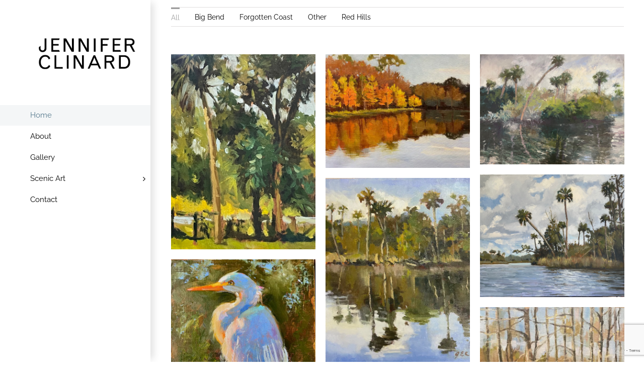

--- FILE ---
content_type: text/html; charset=UTF-8
request_url: https://jenniferclinard.com/?product_cat=red-hills&product_count=12
body_size: 23668
content:
<!DOCTYPE html>
<html class="avada-html-layout-wide avada-html-header-position-left avada-is-100-percent-template" lang="en-US" prefix="og: http://ogp.me/ns# fb: http://ogp.me/ns/fb#">
<head>
	<meta http-equiv="X-UA-Compatible" content="IE=edge" />
	<meta http-equiv="Content-Type" content="text/html; charset=utf-8"/>
	<meta name="viewport" content="width=device-width, initial-scale=1" />
	<title>Jennifer Clinard &#8211; Fine Art Paintings</title>
<meta name='robots' content='max-image-preview:large' />
	<style>img:is([sizes="auto" i], [sizes^="auto," i]) { contain-intrinsic-size: 3000px 1500px }</style>
	<link rel='dns-prefetch' href='//stats.wp.com' />
<link rel='preconnect' href='//i0.wp.com' />
<link rel='preconnect' href='//c0.wp.com' />
<link rel="alternate" type="application/rss+xml" title="Jennifer Clinard &raquo; Feed" href="https://jenniferclinard.com/feed/" />
<link rel="alternate" type="application/rss+xml" title="Jennifer Clinard &raquo; Comments Feed" href="https://jenniferclinard.com/comments/feed/" />
		
		
		
				<link rel="alternate" type="application/rss+xml" title="Jennifer Clinard &raquo; Home Comments Feed" href="https://jenniferclinard.com/home/feed/" />
				
		<meta property="og:locale" content="en_US"/>
		<meta property="og:type" content="website"/>
		<meta property="og:site_name" content="Jennifer Clinard"/>
		<meta property="og:title" content=""/>
				<meta property="og:url" content="https://jenniferclinard.com/"/>
						<meta property="og:image" content="https://i0.wp.com/jenniferclinard.com/wp-content/uploads/2020/02/5_2018_Dune-Shadow-9x12-oil-on-panel.jpg?fit=864%2C682&ssl=1"/>
		<meta property="og:image:width" content="864"/>
		<meta property="og:image:height" content="682"/>
		<meta property="og:image:type" content="image/jpeg"/>
				<script type="text/javascript">
/* <![CDATA[ */
window._wpemojiSettings = {"baseUrl":"https:\/\/s.w.org\/images\/core\/emoji\/16.0.1\/72x72\/","ext":".png","svgUrl":"https:\/\/s.w.org\/images\/core\/emoji\/16.0.1\/svg\/","svgExt":".svg","source":{"concatemoji":"https:\/\/jenniferclinard.com\/wp-includes\/js\/wp-emoji-release.min.js?ver=6.8.3"}};
/*! This file is auto-generated */
!function(s,n){var o,i,e;function c(e){try{var t={supportTests:e,timestamp:(new Date).valueOf()};sessionStorage.setItem(o,JSON.stringify(t))}catch(e){}}function p(e,t,n){e.clearRect(0,0,e.canvas.width,e.canvas.height),e.fillText(t,0,0);var t=new Uint32Array(e.getImageData(0,0,e.canvas.width,e.canvas.height).data),a=(e.clearRect(0,0,e.canvas.width,e.canvas.height),e.fillText(n,0,0),new Uint32Array(e.getImageData(0,0,e.canvas.width,e.canvas.height).data));return t.every(function(e,t){return e===a[t]})}function u(e,t){e.clearRect(0,0,e.canvas.width,e.canvas.height),e.fillText(t,0,0);for(var n=e.getImageData(16,16,1,1),a=0;a<n.data.length;a++)if(0!==n.data[a])return!1;return!0}function f(e,t,n,a){switch(t){case"flag":return n(e,"\ud83c\udff3\ufe0f\u200d\u26a7\ufe0f","\ud83c\udff3\ufe0f\u200b\u26a7\ufe0f")?!1:!n(e,"\ud83c\udde8\ud83c\uddf6","\ud83c\udde8\u200b\ud83c\uddf6")&&!n(e,"\ud83c\udff4\udb40\udc67\udb40\udc62\udb40\udc65\udb40\udc6e\udb40\udc67\udb40\udc7f","\ud83c\udff4\u200b\udb40\udc67\u200b\udb40\udc62\u200b\udb40\udc65\u200b\udb40\udc6e\u200b\udb40\udc67\u200b\udb40\udc7f");case"emoji":return!a(e,"\ud83e\udedf")}return!1}function g(e,t,n,a){var r="undefined"!=typeof WorkerGlobalScope&&self instanceof WorkerGlobalScope?new OffscreenCanvas(300,150):s.createElement("canvas"),o=r.getContext("2d",{willReadFrequently:!0}),i=(o.textBaseline="top",o.font="600 32px Arial",{});return e.forEach(function(e){i[e]=t(o,e,n,a)}),i}function t(e){var t=s.createElement("script");t.src=e,t.defer=!0,s.head.appendChild(t)}"undefined"!=typeof Promise&&(o="wpEmojiSettingsSupports",i=["flag","emoji"],n.supports={everything:!0,everythingExceptFlag:!0},e=new Promise(function(e){s.addEventListener("DOMContentLoaded",e,{once:!0})}),new Promise(function(t){var n=function(){try{var e=JSON.parse(sessionStorage.getItem(o));if("object"==typeof e&&"number"==typeof e.timestamp&&(new Date).valueOf()<e.timestamp+604800&&"object"==typeof e.supportTests)return e.supportTests}catch(e){}return null}();if(!n){if("undefined"!=typeof Worker&&"undefined"!=typeof OffscreenCanvas&&"undefined"!=typeof URL&&URL.createObjectURL&&"undefined"!=typeof Blob)try{var e="postMessage("+g.toString()+"("+[JSON.stringify(i),f.toString(),p.toString(),u.toString()].join(",")+"));",a=new Blob([e],{type:"text/javascript"}),r=new Worker(URL.createObjectURL(a),{name:"wpTestEmojiSupports"});return void(r.onmessage=function(e){c(n=e.data),r.terminate(),t(n)})}catch(e){}c(n=g(i,f,p,u))}t(n)}).then(function(e){for(var t in e)n.supports[t]=e[t],n.supports.everything=n.supports.everything&&n.supports[t],"flag"!==t&&(n.supports.everythingExceptFlag=n.supports.everythingExceptFlag&&n.supports[t]);n.supports.everythingExceptFlag=n.supports.everythingExceptFlag&&!n.supports.flag,n.DOMReady=!1,n.readyCallback=function(){n.DOMReady=!0}}).then(function(){return e}).then(function(){var e;n.supports.everything||(n.readyCallback(),(e=n.source||{}).concatemoji?t(e.concatemoji):e.wpemoji&&e.twemoji&&(t(e.twemoji),t(e.wpemoji)))}))}((window,document),window._wpemojiSettings);
/* ]]> */
</script>
<style id='wp-emoji-styles-inline-css' type='text/css'>

	img.wp-smiley, img.emoji {
		display: inline !important;
		border: none !important;
		box-shadow: none !important;
		height: 1em !important;
		width: 1em !important;
		margin: 0 0.07em !important;
		vertical-align: -0.1em !important;
		background: none !important;
		padding: 0 !important;
	}
</style>
<link rel='stylesheet' id='mediaelement-css' href='https://c0.wp.com/c/6.8.3/wp-includes/js/mediaelement/mediaelementplayer-legacy.min.css' type='text/css' media='all' />
<link rel='stylesheet' id='wp-mediaelement-css' href='https://c0.wp.com/c/6.8.3/wp-includes/js/mediaelement/wp-mediaelement.min.css' type='text/css' media='all' />
<style id='jetpack-sharing-buttons-style-inline-css' type='text/css'>
.jetpack-sharing-buttons__services-list{display:flex;flex-direction:row;flex-wrap:wrap;gap:0;list-style-type:none;margin:5px;padding:0}.jetpack-sharing-buttons__services-list.has-small-icon-size{font-size:12px}.jetpack-sharing-buttons__services-list.has-normal-icon-size{font-size:16px}.jetpack-sharing-buttons__services-list.has-large-icon-size{font-size:24px}.jetpack-sharing-buttons__services-list.has-huge-icon-size{font-size:36px}@media print{.jetpack-sharing-buttons__services-list{display:none!important}}.editor-styles-wrapper .wp-block-jetpack-sharing-buttons{gap:0;padding-inline-start:0}ul.jetpack-sharing-buttons__services-list.has-background{padding:1.25em 2.375em}
</style>
<link rel='stylesheet' id='wp-components-css' href='https://c0.wp.com/c/6.8.3/wp-includes/css/dist/components/style.min.css' type='text/css' media='all' />
<link rel='stylesheet' id='godaddy-styles-css' href='https://jenniferclinard.com/wp-content/mu-plugins/vendor/wpex/godaddy-launch/includes/Dependencies/GoDaddy/Styles/build/latest.css?ver=2.0.2' type='text/css' media='all' />
<link rel='stylesheet' id='fusion-dynamic-css-css' href='https://jenniferclinard.com/wp-content/uploads/fusion-styles/25b2114e4af2fdca086af3241d760352.min.css?ver=3.14.2' type='text/css' media='all' />
<script type="text/javascript" src="https://c0.wp.com/c/6.8.3/wp-includes/js/jquery/jquery.min.js" id="jquery-core-js"></script>
<script type="text/javascript" src="https://c0.wp.com/c/6.8.3/wp-includes/js/jquery/jquery-migrate.min.js" id="jquery-migrate-js"></script>
<link rel="https://api.w.org/" href="https://jenniferclinard.com/wp-json/" /><link rel="alternate" title="JSON" type="application/json" href="https://jenniferclinard.com/wp-json/wp/v2/pages/10868" /><link rel="EditURI" type="application/rsd+xml" title="RSD" href="https://jenniferclinard.com/xmlrpc.php?rsd" />
<meta name="generator" content="WordPress 6.8.3" />
<link rel="canonical" href="https://jenniferclinard.com/" />
<link rel='shortlink' href='https://jenniferclinard.com/' />
<link rel="alternate" title="oEmbed (JSON)" type="application/json+oembed" href="https://jenniferclinard.com/wp-json/oembed/1.0/embed?url=https%3A%2F%2Fjenniferclinard.com%2F" />
<link rel="alternate" title="oEmbed (XML)" type="text/xml+oembed" href="https://jenniferclinard.com/wp-json/oembed/1.0/embed?url=https%3A%2F%2Fjenniferclinard.com%2F&#038;format=xml" />
	<style>img#wpstats{display:none}</style>
		<style type="text/css" id="css-fb-visibility">@media screen and (max-width: 640px){.fusion-no-small-visibility{display:none !important;}body .sm-text-align-center{text-align:center !important;}body .sm-text-align-left{text-align:left !important;}body .sm-text-align-right{text-align:right !important;}body .sm-text-align-justify{text-align:justify !important;}body .sm-flex-align-center{justify-content:center !important;}body .sm-flex-align-flex-start{justify-content:flex-start !important;}body .sm-flex-align-flex-end{justify-content:flex-end !important;}body .sm-mx-auto{margin-left:auto !important;margin-right:auto !important;}body .sm-ml-auto{margin-left:auto !important;}body .sm-mr-auto{margin-right:auto !important;}body .fusion-absolute-position-small{position:absolute;width:100%;}.awb-sticky.awb-sticky-small{ position: sticky; top: var(--awb-sticky-offset,0); }}@media screen and (min-width: 641px) and (max-width: 1024px){.fusion-no-medium-visibility{display:none !important;}body .md-text-align-center{text-align:center !important;}body .md-text-align-left{text-align:left !important;}body .md-text-align-right{text-align:right !important;}body .md-text-align-justify{text-align:justify !important;}body .md-flex-align-center{justify-content:center !important;}body .md-flex-align-flex-start{justify-content:flex-start !important;}body .md-flex-align-flex-end{justify-content:flex-end !important;}body .md-mx-auto{margin-left:auto !important;margin-right:auto !important;}body .md-ml-auto{margin-left:auto !important;}body .md-mr-auto{margin-right:auto !important;}body .fusion-absolute-position-medium{position:absolute;width:100%;}.awb-sticky.awb-sticky-medium{ position: sticky; top: var(--awb-sticky-offset,0); }}@media screen and (min-width: 1025px){.fusion-no-large-visibility{display:none !important;}body .lg-text-align-center{text-align:center !important;}body .lg-text-align-left{text-align:left !important;}body .lg-text-align-right{text-align:right !important;}body .lg-text-align-justify{text-align:justify !important;}body .lg-flex-align-center{justify-content:center !important;}body .lg-flex-align-flex-start{justify-content:flex-start !important;}body .lg-flex-align-flex-end{justify-content:flex-end !important;}body .lg-mx-auto{margin-left:auto !important;margin-right:auto !important;}body .lg-ml-auto{margin-left:auto !important;}body .lg-mr-auto{margin-right:auto !important;}body .fusion-absolute-position-large{position:absolute;width:100%;}.awb-sticky.awb-sticky-large{ position: sticky; top: var(--awb-sticky-offset,0); }}</style><style type="text/css">.recentcomments a{display:inline !important;padding:0 !important;margin:0 !important;}</style>		<script type="text/javascript">
			var doc = document.documentElement;
			doc.setAttribute( 'data-useragent', navigator.userAgent );
		</script>
		
	</head>

<body class="home wp-singular page-template page-template-100-width page-template-100-width-php page page-id-10868 wp-theme-Avada fusion-image-hovers fusion-pagination-sizing fusion-button_type-flat fusion-button_span-no fusion-button_gradient-linear avada-image-rollover-circle-no avada-image-rollover-yes avada-image-rollover-direction-center_horiz fusion-has-button-gradient fusion-body ltr fusion-sticky-header no-tablet-sticky-header no-mobile-sticky-header no-mobile-slidingbar avada-has-rev-slider-styles fusion-disable-outline fusion-sub-menu-slide mobile-logo-pos-left layout-wide-mode avada-has-boxed-modal-shadow-none layout-scroll-offset-full avada-has-zero-margin-offset-top side-header side-header-left menu-text-align-left mobile-menu-design-modern fusion-show-pagination-text fusion-header-layout-v1 avada-responsive avada-footer-fx-bg-parallax avada-menu-highlight-style-background fusion-search-form-classic fusion-main-menu-search-dropdown fusion-avatar-square avada-dropdown-styles avada-blog-layout-grid avada-blog-archive-layout-large avada-header-shadow-yes avada-menu-icon-position-left avada-has-megamenu-shadow avada-has-mainmenu-dropdown-divider avada-has-breadcrumb-mobile-hidden avada-has-titlebar-hide avada-has-pagination-padding avada-flyout-menu-direction-fade avada-ec-views-v1" data-awb-post-id="10868">
		<a class="skip-link screen-reader-text" href="#content">Skip to content</a>

	<div id="boxed-wrapper">
		
		<div id="wrapper" class="fusion-wrapper">
			<div id="home" style="position:relative;top:-1px;"></div>
							
																
<div id="side-header-sticky"></div>
<div id="side-header" class="clearfix fusion-mobile-menu-design-modern fusion-sticky-logo-1 fusion-mobile-logo-1 fusion-sticky-menu- header-shadow">
	<div class="side-header-wrapper">
								<div class="side-header-content fusion-logo-left fusion-mobile-logo-1">
				<div class="fusion-logo" data-margin-top="40px" data-margin-bottom="40px" data-margin-left="0px" data-margin-right="0px">
			<a class="fusion-logo-link"  href="https://jenniferclinard.com/" >

						<!-- standard logo -->
			<img src="https://jenniferclinard.com/wp-content/uploads/2020/01/Jennifer-Clinard-Art2.png" srcset="https://jenniferclinard.com/wp-content/uploads/2020/01/Jennifer-Clinard-Art2.png 1x, https://jenniferclinard.com/wp-content/uploads/2020/01/Jennifer-Clinard-Art2.png 2x" width="1250" height="697" style="max-height:697px;height:auto;" alt="Jennifer Clinard Logo" data-retina_logo_url="https://jenniferclinard.com/wp-content/uploads/2020/01/Jennifer-Clinard-Art2.png" class="fusion-standard-logo" />

											<!-- mobile logo -->
				<img src="https://jenniferclinard.com/wp-content/uploads/2020/01/Jennifer-Clinard-Art.png" srcset="https://jenniferclinard.com/wp-content/uploads/2020/01/Jennifer-Clinard-Art.png 1x, https://jenniferclinard.com/wp-content/uploads/2020/01/Jennifer-Clinard-Art2.png 2x" width="1250" height="697" style="max-height:697px;height:auto;" alt="Jennifer Clinard Logo" data-retina_logo_url="https://jenniferclinard.com/wp-content/uploads/2020/01/Jennifer-Clinard-Art2.png" class="fusion-mobile-logo" />
			
					</a>
		</div>		</div>
		<div class="fusion-main-menu-container fusion-logo-menu-left">
			<nav class="fusion-main-menu" aria-label="Main Menu"><ul id="menu-jennifer-clinard-art" class="fusion-menu"><li  id="menu-item-10896"  class="menu-item menu-item-type-post_type menu-item-object-page menu-item-home current-menu-item page_item page-item-10868 current_page_item menu-item-10896"  data-item-id="10896"><a  href="https://jenniferclinard.com/" class="fusion-background-highlight"><span class="menu-text">Home</span></a></li><li  id="menu-item-10894"  class="menu-item menu-item-type-post_type menu-item-object-page menu-item-10894"  data-item-id="10894"><a  href="https://jenniferclinard.com/about-us/" class="fusion-background-highlight"><span class="menu-text">About</span></a></li><li  id="menu-item-13224"  class="menu-item menu-item-type-post_type menu-item-object-page menu-item-13224"  data-item-id="13224"><a  href="https://jenniferclinard.com/sample-page/" class="fusion-background-highlight"><span class="menu-text">Gallery</span></a></li><li  id="menu-item-13364"  class="unclickable menu-item menu-item-type-custom menu-item-object-custom menu-item-has-children menu-item-13364 fusion-dropdown-menu"  data-classes="unclickable" data-item-id="13364"><a  href="#" class="fusion-background-highlight"><span class="menu-text">Scenic Art</span> <span class="fusion-caret"><i class="fusion-dropdown-indicator" aria-hidden="true"></i></span></a><ul class="sub-menu"><li  id="menu-item-13381"  class="menu-item menu-item-type-post_type menu-item-object-page menu-item-13381 fusion-dropdown-submenu" ><a  href="https://jenniferclinard.com/film/" class="fusion-background-highlight"><span>Film</span></a></li><li  id="menu-item-13365"  class="menu-item menu-item-type-post_type menu-item-object-page menu-item-13365 fusion-dropdown-submenu" ><a  href="https://jenniferclinard.com/theater/" class="fusion-background-highlight"><span>Theater</span></a></li></ul></li><li  id="menu-item-10892"  class="menu-item menu-item-type-post_type menu-item-object-page menu-item-10892"  data-item-id="10892"><a  href="https://jenniferclinard.com/contact-us/" class="fusion-background-highlight"><span class="menu-text">Contact</span></a></li></ul></nav>	<div class="fusion-mobile-menu-icons">
							<a href="#" class="fusion-icon awb-icon-bars" aria-label="Toggle mobile menu" aria-expanded="false"></a>
		
		
		
			</div>

<nav class="fusion-mobile-nav-holder fusion-mobile-menu-text-align-left" aria-label="Main Menu Mobile"></nav>

		</div>

		
		
		
					</div>
	<style>
	.side-header-styling-wrapper > div {
		display: none !important;
	}

	.side-header-styling-wrapper .side-header-background-image,
	.side-header-styling-wrapper .side-header-background-color,
	.side-header-styling-wrapper .side-header-border {
		display: block !important;
	}
	</style>
	<div class="side-header-styling-wrapper" style="overflow:hidden;">
		<div class="side-header-background-image"></div>
		<div class="side-header-background-color"></div>
		<div class="side-header-border"></div>
	</div>
</div>

					
							<div id="sliders-container" class="fusion-slider-visibility">
					</div>
				
					
							
			
						<main id="main" class="clearfix width-100">
				<div class="fusion-row" style="max-width:100%;">
<section id="content" class="full-width">
					<div id="post-10868" class="post-10868 page type-page status-publish has-post-thumbnail hentry">
			<span class="entry-title rich-snippet-hidden">Home</span><span class="vcard rich-snippet-hidden"><span class="fn"><a href="https://jenniferclinard.com/author/rachelle/" title="Posts by jennifer" rel="author">jennifer</a></span></span><span class="updated rich-snippet-hidden">2023-08-04T15:42:11-04:00</span>						<div class="post-content">
				<div class="fusion-fullwidth fullwidth-box fusion-builder-row-1 hundred-percent-fullwidth non-hundred-percent-height-scrolling" style="--awb-border-radius-top-left:0px;--awb-border-radius-top-right:0px;--awb-border-radius-bottom-right:0px;--awb-border-radius-bottom-left:0px;--awb-flex-wrap:wrap;" ><div class="fusion-builder-row fusion-row"><div class="fusion-layout-column fusion_builder_column fusion-builder-column-0 fusion_builder_column_1_1 1_1 fusion-one-full fusion-column-first fusion-column-last" style="--awb-bg-size:cover;"><div class="fusion-column-wrapper fusion-column-has-shadow fusion-flex-column-wrapper-legacy"><div class="fusion-post-cards fusion-post-cards-1 fusion-grid-archive fusion-post-cards-masonry" style="--awb-column-spacing:20px;--awb-dots-align:center;--awb-columns:3;--awb-active-filter-border-size:3px;--awb-filters-height:36px;--awb-row-spacing:20px;--awb-filters-alignment-medium:flex-start;--awb-filters-alignment-small:flex-start;"><div><ul class="fusion-filters" role="menu" aria-label="Post Filters"><li role="presentation" class="fusion-filter fusion-filter-all fusion-active"><a href="#" data-filter="*" role="menuitem">All</a></li><li role="presentation" class="fusion-filter fusion-hidden"><a href="#" data-filter=".big-bend" role="menuitem">Big Bend</a></li><li role="presentation" class="fusion-filter fusion-hidden"><a href="#" data-filter=".forgotten-coast" role="menuitem">Forgotten Coast</a></li><li role="presentation" class="fusion-filter fusion-hidden"><a href="#" data-filter=".other" role="menuitem">Other</a></li><li role="presentation" class="fusion-filter fusion-hidden"><a href="#" data-filter=".red-hills" role="menuitem">Red Hills</a></li></ul></div><ul class="fusion-grid fusion-grid-3 fusion-flex-align-items-flex-start fusion-masonry-posts-cards fusion-grid-container-infinite" data-pages="0"><li class="fusion-layout-column fusion_builder_column fusion-builder-column-1 fusion-flex-column post-card fusion-grid-column fusion-post-cards-grid-column fusion-post-card-masonry big-bend" style="--awb-bg-blend:overlay;--awb-bg-size:cover;--awb-flex-grow:0;--awb-flex-shrink:0;--awb-flex-grow-medium:0;--awb-flex-shrink-medium:0;--awb-flex-grow-small:0;--awb-flex-shrink-small:0;"><div class="fusion-column-wrapper fusion-flex-justify-content-flex-start fusion-content-layout-column"><div class="fusion-classic-product-image-wrapper fusion-woo-product-image fusion-post-card-image fusion-post-card-image-1" data-layout="static"><div  class="fusion-image-wrapper" aria-haspopup="true">
							<a href="https://jenniferclinard.com/steinhatchee-tree/" aria-label="Steinhatchee Tree">
							<img data-recalc-dims="1" fetchpriority="high" decoding="async" width="1170" height="1586" src="https://i0.wp.com/jenniferclinard.com/wp-content/uploads/2023/07/Steinhatchee-Tree-12x9-oil-on-panel-2023-scaled.jpg?resize=1170%2C1586&#038;ssl=1" class="attachment-full size-full wp-post-image" alt="" srcset="https://i0.wp.com/jenniferclinard.com/wp-content/uploads/2023/07/Steinhatchee-Tree-12x9-oil-on-panel-2023-scaled.jpg?resize=200%2C271&amp;ssl=1 200w, https://i0.wp.com/jenniferclinard.com/wp-content/uploads/2023/07/Steinhatchee-Tree-12x9-oil-on-panel-2023-scaled.jpg?resize=221%2C300&amp;ssl=1 221w, https://i0.wp.com/jenniferclinard.com/wp-content/uploads/2023/07/Steinhatchee-Tree-12x9-oil-on-panel-2023-scaled.jpg?resize=400%2C542&amp;ssl=1 400w, https://i0.wp.com/jenniferclinard.com/wp-content/uploads/2023/07/Steinhatchee-Tree-12x9-oil-on-panel-2023-scaled.jpg?resize=500%2C678&amp;ssl=1 500w, https://i0.wp.com/jenniferclinard.com/wp-content/uploads/2023/07/Steinhatchee-Tree-12x9-oil-on-panel-2023-scaled.jpg?resize=600%2C813&amp;ssl=1 600w, https://i0.wp.com/jenniferclinard.com/wp-content/uploads/2023/07/Steinhatchee-Tree-12x9-oil-on-panel-2023-scaled.jpg?resize=700%2C949&amp;ssl=1 700w, https://i0.wp.com/jenniferclinard.com/wp-content/uploads/2023/07/Steinhatchee-Tree-12x9-oil-on-panel-2023-scaled.jpg?resize=755%2C1024&amp;ssl=1 755w, https://i0.wp.com/jenniferclinard.com/wp-content/uploads/2023/07/Steinhatchee-Tree-12x9-oil-on-panel-2023-scaled.jpg?resize=768%2C1041&amp;ssl=1 768w, https://i0.wp.com/jenniferclinard.com/wp-content/uploads/2023/07/Steinhatchee-Tree-12x9-oil-on-panel-2023-scaled.jpg?resize=800%2C1085&amp;ssl=1 800w, https://i0.wp.com/jenniferclinard.com/wp-content/uploads/2023/07/Steinhatchee-Tree-12x9-oil-on-panel-2023-scaled.jpg?resize=1133%2C1536&amp;ssl=1 1133w, https://i0.wp.com/jenniferclinard.com/wp-content/uploads/2023/07/Steinhatchee-Tree-12x9-oil-on-panel-2023-scaled.jpg?resize=1200%2C1627&amp;ssl=1 1200w, https://i0.wp.com/jenniferclinard.com/wp-content/uploads/2023/07/Steinhatchee-Tree-12x9-oil-on-panel-2023-scaled.jpg?resize=1511%2C2048&amp;ssl=1 1511w, https://i0.wp.com/jenniferclinard.com/wp-content/uploads/2023/07/Steinhatchee-Tree-12x9-oil-on-panel-2023-scaled.jpg?fit=1888%2C2560&amp;ssl=1 1888w" sizes="(min-width: 1299px) 33vw, (min-width: 2200px) 100vw, (min-width: 1124px) 600px, (min-width: 1032px) 900px, (min-width: 940px) 1032px, " />			</a>
							</div>
</div></div></li>
<li class="fusion-layout-column fusion_builder_column fusion-builder-column-2 fusion-flex-column post-card fusion-grid-column fusion-post-cards-grid-column fusion-post-card-masonry other" style="--awb-bg-blend:overlay;--awb-bg-size:cover;--awb-flex-grow:0;--awb-flex-shrink:0;--awb-flex-grow-medium:0;--awb-flex-shrink-medium:0;--awb-flex-grow-small:0;--awb-flex-shrink-small:0;"><div class="fusion-column-wrapper fusion-flex-justify-content-flex-start fusion-content-layout-column"><div class="fusion-classic-product-image-wrapper fusion-woo-product-image fusion-post-card-image fusion-post-card-image-1" data-layout="static"><div  class="fusion-image-wrapper" aria-haspopup="true">
							<a href="https://jenniferclinard.com/turning-trees-at-white-pond/" aria-label="Turning Trees at White Pond">
							<img data-recalc-dims="1" decoding="async" width="1170" height="922" src="https://i0.wp.com/jenniferclinard.com/wp-content/uploads/2023/07/Turning-Trees-at-White-Pond-16x20-oil-on-panel-2022.jpg?resize=1170%2C922&#038;ssl=1" class="attachment-full size-full wp-post-image" alt="" srcset="https://i0.wp.com/jenniferclinard.com/wp-content/uploads/2023/07/Turning-Trees-at-White-Pond-16x20-oil-on-panel-2022.jpg?resize=200%2C158&amp;ssl=1 200w, https://i0.wp.com/jenniferclinard.com/wp-content/uploads/2023/07/Turning-Trees-at-White-Pond-16x20-oil-on-panel-2022.jpg?resize=300%2C236&amp;ssl=1 300w, https://i0.wp.com/jenniferclinard.com/wp-content/uploads/2023/07/Turning-Trees-at-White-Pond-16x20-oil-on-panel-2022.jpg?resize=400%2C315&amp;ssl=1 400w, https://i0.wp.com/jenniferclinard.com/wp-content/uploads/2023/07/Turning-Trees-at-White-Pond-16x20-oil-on-panel-2022.jpg?resize=500%2C394&amp;ssl=1 500w, https://i0.wp.com/jenniferclinard.com/wp-content/uploads/2023/07/Turning-Trees-at-White-Pond-16x20-oil-on-panel-2022.jpg?resize=600%2C473&amp;ssl=1 600w, https://i0.wp.com/jenniferclinard.com/wp-content/uploads/2023/07/Turning-Trees-at-White-Pond-16x20-oil-on-panel-2022.jpg?resize=700%2C551&amp;ssl=1 700w, https://i0.wp.com/jenniferclinard.com/wp-content/uploads/2023/07/Turning-Trees-at-White-Pond-16x20-oil-on-panel-2022.jpg?resize=768%2C605&amp;ssl=1 768w, https://i0.wp.com/jenniferclinard.com/wp-content/uploads/2023/07/Turning-Trees-at-White-Pond-16x20-oil-on-panel-2022.jpg?resize=800%2C630&amp;ssl=1 800w, https://i0.wp.com/jenniferclinard.com/wp-content/uploads/2023/07/Turning-Trees-at-White-Pond-16x20-oil-on-panel-2022.jpg?resize=1024%2C807&amp;ssl=1 1024w, https://i0.wp.com/jenniferclinard.com/wp-content/uploads/2023/07/Turning-Trees-at-White-Pond-16x20-oil-on-panel-2022.jpg?resize=1200%2C945&amp;ssl=1 1200w, https://i0.wp.com/jenniferclinard.com/wp-content/uploads/2023/07/Turning-Trees-at-White-Pond-16x20-oil-on-panel-2022.jpg?resize=1536%2C1210&amp;ssl=1 1536w, https://i0.wp.com/jenniferclinard.com/wp-content/uploads/2023/07/Turning-Trees-at-White-Pond-16x20-oil-on-panel-2022.jpg?fit=1800%2C1418&amp;ssl=1 1800w" sizes="(min-width: 1299px) 33vw, (min-width: 2200px) 100vw, (min-width: 1124px) 600px, (min-width: 1032px) 900px, (min-width: 940px) 1032px, " />			</a>
							</div>
</div></div></li>
<li class="fusion-layout-column fusion_builder_column fusion-builder-column-3 fusion-flex-column post-card fusion-grid-column fusion-post-cards-grid-column fusion-post-card-masonry big-bend" style="--awb-bg-blend:overlay;--awb-bg-size:cover;--awb-flex-grow:0;--awb-flex-shrink:0;--awb-flex-grow-medium:0;--awb-flex-shrink-medium:0;--awb-flex-grow-small:0;--awb-flex-shrink-small:0;"><div class="fusion-column-wrapper fusion-flex-justify-content-flex-start fusion-content-layout-column"><div class="fusion-classic-product-image-wrapper fusion-woo-product-image fusion-post-card-image fusion-post-card-image-1" data-layout="static"><div  class="fusion-image-wrapper" aria-haspopup="true">
							<a href="https://jenniferclinard.com/ecofina-river/" aria-label="Ecofina River">
							<img data-recalc-dims="1" decoding="async" width="1170" height="893" src="https://i0.wp.com/jenniferclinard.com/wp-content/uploads/2023/07/Ecofina-River-16x20-oil-on-panel-2022-scaled.jpg?resize=1170%2C893&#038;ssl=1" class="attachment-full size-full wp-post-image" alt="" srcset="https://i0.wp.com/jenniferclinard.com/wp-content/uploads/2023/07/Ecofina-River-16x20-oil-on-panel-2022-scaled.jpg?resize=200%2C153&amp;ssl=1 200w, https://i0.wp.com/jenniferclinard.com/wp-content/uploads/2023/07/Ecofina-River-16x20-oil-on-panel-2022-scaled.jpg?resize=300%2C229&amp;ssl=1 300w, https://i0.wp.com/jenniferclinard.com/wp-content/uploads/2023/07/Ecofina-River-16x20-oil-on-panel-2022-scaled.jpg?resize=400%2C305&amp;ssl=1 400w, https://i0.wp.com/jenniferclinard.com/wp-content/uploads/2023/07/Ecofina-River-16x20-oil-on-panel-2022-scaled.jpg?resize=500%2C382&amp;ssl=1 500w, https://i0.wp.com/jenniferclinard.com/wp-content/uploads/2023/07/Ecofina-River-16x20-oil-on-panel-2022-scaled.jpg?resize=600%2C458&amp;ssl=1 600w, https://i0.wp.com/jenniferclinard.com/wp-content/uploads/2023/07/Ecofina-River-16x20-oil-on-panel-2022-scaled.jpg?resize=700%2C534&amp;ssl=1 700w, https://i0.wp.com/jenniferclinard.com/wp-content/uploads/2023/07/Ecofina-River-16x20-oil-on-panel-2022-scaled.jpg?resize=768%2C586&amp;ssl=1 768w, https://i0.wp.com/jenniferclinard.com/wp-content/uploads/2023/07/Ecofina-River-16x20-oil-on-panel-2022-scaled.jpg?resize=800%2C611&amp;ssl=1 800w, https://i0.wp.com/jenniferclinard.com/wp-content/uploads/2023/07/Ecofina-River-16x20-oil-on-panel-2022-scaled.jpg?resize=1024%2C782&amp;ssl=1 1024w, https://i0.wp.com/jenniferclinard.com/wp-content/uploads/2023/07/Ecofina-River-16x20-oil-on-panel-2022-scaled.jpg?resize=1200%2C916&amp;ssl=1 1200w, https://i0.wp.com/jenniferclinard.com/wp-content/uploads/2023/07/Ecofina-River-16x20-oil-on-panel-2022-scaled.jpg?resize=1536%2C1172&amp;ssl=1 1536w, https://i0.wp.com/jenniferclinard.com/wp-content/uploads/2023/07/Ecofina-River-16x20-oil-on-panel-2022-scaled.jpg?w=2340&amp;ssl=1 2340w, https://i0.wp.com/jenniferclinard.com/wp-content/uploads/2023/07/Ecofina-River-16x20-oil-on-panel-2022-scaled.jpg?fit=2560%2C1954&amp;ssl=1 2560w" sizes="(min-width: 1299px) 33vw, (min-width: 2200px) 100vw, (min-width: 1124px) 600px, (min-width: 1032px) 900px, (min-width: 940px) 1032px, " />			</a>
							</div>
</div></div></li>
<li class="fusion-layout-column fusion_builder_column fusion-builder-column-4 fusion-flex-column post-card fusion-grid-column fusion-post-cards-grid-column fusion-post-card-masonry big-bend" style="--awb-bg-blend:overlay;--awb-bg-size:cover;--awb-flex-grow:0;--awb-flex-shrink:0;--awb-flex-grow-medium:0;--awb-flex-shrink-medium:0;--awb-flex-grow-small:0;--awb-flex-shrink-small:0;"><div class="fusion-column-wrapper fusion-flex-justify-content-flex-start fusion-content-layout-column"><div class="fusion-classic-product-image-wrapper fusion-woo-product-image fusion-post-card-image fusion-post-card-image-1" data-layout="static"><div  class="fusion-image-wrapper" aria-haspopup="true">
							<a href="https://jenniferclinard.com/aucilla-river/" aria-label="Aucilla River">
							<img data-recalc-dims="1" decoding="async" width="1170" height="995" src="https://i0.wp.com/jenniferclinard.com/wp-content/uploads/2023/07/Aucilla-River-31x36-oil-on-canvas-2022-scaled.jpeg?resize=1170%2C995&#038;ssl=1" class="attachment-full size-full wp-post-image" alt="" srcset="https://i0.wp.com/jenniferclinard.com/wp-content/uploads/2023/07/Aucilla-River-31x36-oil-on-canvas-2022-scaled.jpeg?resize=200%2C170&amp;ssl=1 200w, https://i0.wp.com/jenniferclinard.com/wp-content/uploads/2023/07/Aucilla-River-31x36-oil-on-canvas-2022-scaled.jpeg?resize=300%2C255&amp;ssl=1 300w, https://i0.wp.com/jenniferclinard.com/wp-content/uploads/2023/07/Aucilla-River-31x36-oil-on-canvas-2022-scaled.jpeg?resize=400%2C340&amp;ssl=1 400w, https://i0.wp.com/jenniferclinard.com/wp-content/uploads/2023/07/Aucilla-River-31x36-oil-on-canvas-2022-scaled.jpeg?resize=500%2C425&amp;ssl=1 500w, https://i0.wp.com/jenniferclinard.com/wp-content/uploads/2023/07/Aucilla-River-31x36-oil-on-canvas-2022-scaled.jpeg?resize=600%2C510&amp;ssl=1 600w, https://i0.wp.com/jenniferclinard.com/wp-content/uploads/2023/07/Aucilla-River-31x36-oil-on-canvas-2022-scaled.jpeg?resize=700%2C595&amp;ssl=1 700w, https://i0.wp.com/jenniferclinard.com/wp-content/uploads/2023/07/Aucilla-River-31x36-oil-on-canvas-2022-scaled.jpeg?resize=768%2C653&amp;ssl=1 768w, https://i0.wp.com/jenniferclinard.com/wp-content/uploads/2023/07/Aucilla-River-31x36-oil-on-canvas-2022-scaled.jpeg?resize=800%2C680&amp;ssl=1 800w, https://i0.wp.com/jenniferclinard.com/wp-content/uploads/2023/07/Aucilla-River-31x36-oil-on-canvas-2022-scaled.jpeg?resize=1024%2C871&amp;ssl=1 1024w, https://i0.wp.com/jenniferclinard.com/wp-content/uploads/2023/07/Aucilla-River-31x36-oil-on-canvas-2022-scaled.jpeg?resize=1200%2C1020&amp;ssl=1 1200w, https://i0.wp.com/jenniferclinard.com/wp-content/uploads/2023/07/Aucilla-River-31x36-oil-on-canvas-2022-scaled.jpeg?resize=1536%2C1306&amp;ssl=1 1536w, https://i0.wp.com/jenniferclinard.com/wp-content/uploads/2023/07/Aucilla-River-31x36-oil-on-canvas-2022-scaled.jpeg?w=2340&amp;ssl=1 2340w, https://i0.wp.com/jenniferclinard.com/wp-content/uploads/2023/07/Aucilla-River-31x36-oil-on-canvas-2022-scaled.jpeg?fit=2560%2C2177&amp;ssl=1 2560w" sizes="(min-width: 1299px) 33vw, (min-width: 2200px) 100vw, (min-width: 1124px) 600px, (min-width: 1032px) 900px, (min-width: 940px) 1032px, " />			</a>
							</div>
</div></div></li>
<li class="fusion-layout-column fusion_builder_column fusion-builder-column-5 fusion-flex-column post-card fusion-grid-column fusion-post-cards-grid-column fusion-post-card-masonry big-bend" style="--awb-bg-blend:overlay;--awb-bg-size:cover;--awb-flex-grow:0;--awb-flex-shrink:0;--awb-flex-grow-medium:0;--awb-flex-shrink-medium:0;--awb-flex-grow-small:0;--awb-flex-shrink-small:0;"><div class="fusion-column-wrapper fusion-flex-justify-content-flex-start fusion-content-layout-column"><div class="fusion-classic-product-image-wrapper fusion-woo-product-image fusion-post-card-image fusion-post-card-image-1" data-layout="static"><div  class="fusion-image-wrapper" aria-haspopup="true">
							<a href="https://jenniferclinard.com/mandalay-boat-landing/" aria-label="Mandalay Boat Landing">
							<img data-recalc-dims="1" decoding="async" width="1170" height="1542" src="https://i0.wp.com/jenniferclinard.com/wp-content/uploads/2023/07/Mandalay-Boat-Landing-12x9-oil-on-panel-2022.jpg?resize=1170%2C1542&#038;ssl=1" class="attachment-full size-full wp-post-image" alt="" srcset="https://i0.wp.com/jenniferclinard.com/wp-content/uploads/2023/07/Mandalay-Boat-Landing-12x9-oil-on-panel-2022.jpg?resize=200%2C264&amp;ssl=1 200w, https://i0.wp.com/jenniferclinard.com/wp-content/uploads/2023/07/Mandalay-Boat-Landing-12x9-oil-on-panel-2022.jpg?resize=228%2C300&amp;ssl=1 228w, https://i0.wp.com/jenniferclinard.com/wp-content/uploads/2023/07/Mandalay-Boat-Landing-12x9-oil-on-panel-2022.jpg?resize=400%2C527&amp;ssl=1 400w, https://i0.wp.com/jenniferclinard.com/wp-content/uploads/2023/07/Mandalay-Boat-Landing-12x9-oil-on-panel-2022.jpg?resize=500%2C659&amp;ssl=1 500w, https://i0.wp.com/jenniferclinard.com/wp-content/uploads/2023/07/Mandalay-Boat-Landing-12x9-oil-on-panel-2022.jpg?resize=600%2C791&amp;ssl=1 600w, https://i0.wp.com/jenniferclinard.com/wp-content/uploads/2023/07/Mandalay-Boat-Landing-12x9-oil-on-panel-2022.jpg?resize=700%2C922&amp;ssl=1 700w, https://i0.wp.com/jenniferclinard.com/wp-content/uploads/2023/07/Mandalay-Boat-Landing-12x9-oil-on-panel-2022.jpg?resize=768%2C1012&amp;ssl=1 768w, https://i0.wp.com/jenniferclinard.com/wp-content/uploads/2023/07/Mandalay-Boat-Landing-12x9-oil-on-panel-2022.jpg?resize=777%2C1024&amp;ssl=1 777w, https://i0.wp.com/jenniferclinard.com/wp-content/uploads/2023/07/Mandalay-Boat-Landing-12x9-oil-on-panel-2022.jpg?resize=800%2C1054&amp;ssl=1 800w, https://i0.wp.com/jenniferclinard.com/wp-content/uploads/2023/07/Mandalay-Boat-Landing-12x9-oil-on-panel-2022.jpg?resize=1166%2C1536&amp;ssl=1 1166w, https://i0.wp.com/jenniferclinard.com/wp-content/uploads/2023/07/Mandalay-Boat-Landing-12x9-oil-on-panel-2022.jpg?resize=1200%2C1581&amp;ssl=1 1200w, https://i0.wp.com/jenniferclinard.com/wp-content/uploads/2023/07/Mandalay-Boat-Landing-12x9-oil-on-panel-2022.jpg?fit=1366%2C1800&amp;ssl=1 1366w" sizes="(min-width: 1299px) 33vw, (min-width: 2200px) 100vw, (min-width: 1124px) 600px, (min-width: 1032px) 900px, (min-width: 940px) 1032px, " />			</a>
							</div>
</div></div></li>
<li class="fusion-layout-column fusion_builder_column fusion-builder-column-6 fusion-flex-column post-card fusion-grid-column fusion-post-cards-grid-column fusion-post-card-masonry forgotten-coast" style="--awb-bg-blend:overlay;--awb-bg-size:cover;--awb-flex-grow:0;--awb-flex-shrink:0;--awb-flex-grow-medium:0;--awb-flex-shrink-medium:0;--awb-flex-grow-small:0;--awb-flex-shrink-small:0;"><div class="fusion-column-wrapper fusion-flex-justify-content-flex-start fusion-content-layout-column"><div class="fusion-classic-product-image-wrapper fusion-woo-product-image fusion-post-card-image fusion-post-card-image-1" data-layout="static"><div  class="fusion-image-wrapper" aria-haspopup="true">
							<a href="https://jenniferclinard.com/great-egret/" aria-label="Great Egret">
							<img data-recalc-dims="1" decoding="async" width="1122" height="1500" src="https://i0.wp.com/jenniferclinard.com/wp-content/uploads/2023/07/Great-Egret-12x9-oil-on-panel-2021.jpg?resize=1122%2C1500&#038;ssl=1" class="attachment-full size-full wp-post-image" alt="" srcset="https://i0.wp.com/jenniferclinard.com/wp-content/uploads/2023/07/Great-Egret-12x9-oil-on-panel-2021.jpg?resize=200%2C267&amp;ssl=1 200w, https://i0.wp.com/jenniferclinard.com/wp-content/uploads/2023/07/Great-Egret-12x9-oil-on-panel-2021.jpg?resize=224%2C300&amp;ssl=1 224w, https://i0.wp.com/jenniferclinard.com/wp-content/uploads/2023/07/Great-Egret-12x9-oil-on-panel-2021.jpg?resize=400%2C535&amp;ssl=1 400w, https://i0.wp.com/jenniferclinard.com/wp-content/uploads/2023/07/Great-Egret-12x9-oil-on-panel-2021.jpg?resize=500%2C668&amp;ssl=1 500w, https://i0.wp.com/jenniferclinard.com/wp-content/uploads/2023/07/Great-Egret-12x9-oil-on-panel-2021.jpg?resize=600%2C802&amp;ssl=1 600w, https://i0.wp.com/jenniferclinard.com/wp-content/uploads/2023/07/Great-Egret-12x9-oil-on-panel-2021.jpg?resize=700%2C936&amp;ssl=1 700w, https://i0.wp.com/jenniferclinard.com/wp-content/uploads/2023/07/Great-Egret-12x9-oil-on-panel-2021.jpg?resize=766%2C1024&amp;ssl=1 766w, https://i0.wp.com/jenniferclinard.com/wp-content/uploads/2023/07/Great-Egret-12x9-oil-on-panel-2021.jpg?resize=768%2C1027&amp;ssl=1 768w, https://i0.wp.com/jenniferclinard.com/wp-content/uploads/2023/07/Great-Egret-12x9-oil-on-panel-2021.jpg?resize=800%2C1070&amp;ssl=1 800w, https://i0.wp.com/jenniferclinard.com/wp-content/uploads/2023/07/Great-Egret-12x9-oil-on-panel-2021.jpg?fit=1122%2C1500&amp;ssl=1 1122w" sizes="(min-width: 1299px) 33vw, (min-width: 2200px) 100vw, (min-width: 1124px) 600px, (min-width: 1032px) 900px, (min-width: 940px) 1032px, " />			</a>
							</div>
</div></div></li>
<li class="fusion-layout-column fusion_builder_column fusion-builder-column-7 fusion-flex-column post-card fusion-grid-column fusion-post-cards-grid-column fusion-post-card-masonry other" style="--awb-bg-blend:overlay;--awb-bg-size:cover;--awb-flex-grow:0;--awb-flex-shrink:0;--awb-flex-grow-medium:0;--awb-flex-shrink-medium:0;--awb-flex-grow-small:0;--awb-flex-shrink-small:0;"><div class="fusion-column-wrapper fusion-flex-justify-content-flex-start fusion-content-layout-column"><div class="fusion-classic-product-image-wrapper fusion-woo-product-image fusion-post-card-image fusion-post-card-image-1" data-layout="static"><div  class="fusion-image-wrapper" aria-haspopup="true">
							<a href="https://jenniferclinard.com/trees-up-and-down/" aria-label="Trees Up and Down">
							<img data-recalc-dims="1" decoding="async" width="1170" height="1533" src="https://i0.wp.com/jenniferclinard.com/wp-content/uploads/2023/07/Trees-Up-and-Down-20x16-oil-on-panel-2021.jpg?resize=1170%2C1533&#038;ssl=1" class="attachment-full size-full wp-post-image" alt="" srcset="https://i0.wp.com/jenniferclinard.com/wp-content/uploads/2023/07/Trees-Up-and-Down-20x16-oil-on-panel-2021.jpg?resize=200%2C262&amp;ssl=1 200w, https://i0.wp.com/jenniferclinard.com/wp-content/uploads/2023/07/Trees-Up-and-Down-20x16-oil-on-panel-2021.jpg?resize=229%2C300&amp;ssl=1 229w, https://i0.wp.com/jenniferclinard.com/wp-content/uploads/2023/07/Trees-Up-and-Down-20x16-oil-on-panel-2021.jpg?resize=400%2C524&amp;ssl=1 400w, https://i0.wp.com/jenniferclinard.com/wp-content/uploads/2023/07/Trees-Up-and-Down-20x16-oil-on-panel-2021.jpg?resize=500%2C655&amp;ssl=1 500w, https://i0.wp.com/jenniferclinard.com/wp-content/uploads/2023/07/Trees-Up-and-Down-20x16-oil-on-panel-2021.jpg?resize=600%2C786&amp;ssl=1 600w, https://i0.wp.com/jenniferclinard.com/wp-content/uploads/2023/07/Trees-Up-and-Down-20x16-oil-on-panel-2021.jpg?resize=700%2C917&amp;ssl=1 700w, https://i0.wp.com/jenniferclinard.com/wp-content/uploads/2023/07/Trees-Up-and-Down-20x16-oil-on-panel-2021.jpg?resize=768%2C1006&amp;ssl=1 768w, https://i0.wp.com/jenniferclinard.com/wp-content/uploads/2023/07/Trees-Up-and-Down-20x16-oil-on-panel-2021.jpg?resize=782%2C1024&amp;ssl=1 782w, https://i0.wp.com/jenniferclinard.com/wp-content/uploads/2023/07/Trees-Up-and-Down-20x16-oil-on-panel-2021.jpg?resize=800%2C1048&amp;ssl=1 800w, https://i0.wp.com/jenniferclinard.com/wp-content/uploads/2023/07/Trees-Up-and-Down-20x16-oil-on-panel-2021.jpg?resize=1172%2C1536&amp;ssl=1 1172w, https://i0.wp.com/jenniferclinard.com/wp-content/uploads/2023/07/Trees-Up-and-Down-20x16-oil-on-panel-2021.jpg?resize=1200%2C1572&amp;ssl=1 1200w, https://i0.wp.com/jenniferclinard.com/wp-content/uploads/2023/07/Trees-Up-and-Down-20x16-oil-on-panel-2021.jpg?fit=1374%2C1800&amp;ssl=1 1374w" sizes="(min-width: 1299px) 33vw, (min-width: 2200px) 100vw, (min-width: 1124px) 600px, (min-width: 1032px) 900px, (min-width: 940px) 1032px, " />			</a>
							</div>
</div></div></li>
<li class="fusion-layout-column fusion_builder_column fusion-builder-column-8 fusion-flex-column post-card fusion-grid-column fusion-post-cards-grid-column fusion-post-card-masonry other" style="--awb-bg-blend:overlay;--awb-bg-size:cover;--awb-flex-grow:0;--awb-flex-shrink:0;--awb-flex-grow-medium:0;--awb-flex-shrink-medium:0;--awb-flex-grow-small:0;--awb-flex-shrink-small:0;"><div class="fusion-column-wrapper fusion-flex-justify-content-flex-start fusion-content-layout-column"><div class="fusion-classic-product-image-wrapper fusion-woo-product-image fusion-post-card-image fusion-post-card-image-1" data-layout="static"><div  class="fusion-image-wrapper" aria-haspopup="true">
							<a href="https://jenniferclinard.com/a-pristine-day-in-maine/" aria-label="A Pristine Day in Maine">
							<img data-recalc-dims="1" decoding="async" width="1170" height="643" src="https://i0.wp.com/jenniferclinard.com/wp-content/uploads/2023/07/A-Pristine-Day-in-Maine-28x16-oil-on-panel-2021-scaled.jpg?resize=1170%2C643&#038;ssl=1" class="attachment-full size-full wp-post-image" alt="" srcset="https://i0.wp.com/jenniferclinard.com/wp-content/uploads/2023/07/A-Pristine-Day-in-Maine-28x16-oil-on-panel-2021-scaled.jpg?resize=200%2C110&amp;ssl=1 200w, https://i0.wp.com/jenniferclinard.com/wp-content/uploads/2023/07/A-Pristine-Day-in-Maine-28x16-oil-on-panel-2021-scaled.jpg?resize=300%2C165&amp;ssl=1 300w, https://i0.wp.com/jenniferclinard.com/wp-content/uploads/2023/07/A-Pristine-Day-in-Maine-28x16-oil-on-panel-2021-scaled.jpg?resize=400%2C220&amp;ssl=1 400w, https://i0.wp.com/jenniferclinard.com/wp-content/uploads/2023/07/A-Pristine-Day-in-Maine-28x16-oil-on-panel-2021-scaled.jpg?resize=500%2C275&amp;ssl=1 500w, https://i0.wp.com/jenniferclinard.com/wp-content/uploads/2023/07/A-Pristine-Day-in-Maine-28x16-oil-on-panel-2021-scaled.jpg?resize=600%2C329&amp;ssl=1 600w, https://i0.wp.com/jenniferclinard.com/wp-content/uploads/2023/07/A-Pristine-Day-in-Maine-28x16-oil-on-panel-2021-scaled.jpg?resize=700%2C384&amp;ssl=1 700w, https://i0.wp.com/jenniferclinard.com/wp-content/uploads/2023/07/A-Pristine-Day-in-Maine-28x16-oil-on-panel-2021-scaled.jpg?resize=768%2C422&amp;ssl=1 768w, https://i0.wp.com/jenniferclinard.com/wp-content/uploads/2023/07/A-Pristine-Day-in-Maine-28x16-oil-on-panel-2021-scaled.jpg?resize=800%2C439&amp;ssl=1 800w, https://i0.wp.com/jenniferclinard.com/wp-content/uploads/2023/07/A-Pristine-Day-in-Maine-28x16-oil-on-panel-2021-scaled.jpg?resize=1024%2C562&amp;ssl=1 1024w, https://i0.wp.com/jenniferclinard.com/wp-content/uploads/2023/07/A-Pristine-Day-in-Maine-28x16-oil-on-panel-2021-scaled.jpg?resize=1200%2C659&amp;ssl=1 1200w, https://i0.wp.com/jenniferclinard.com/wp-content/uploads/2023/07/A-Pristine-Day-in-Maine-28x16-oil-on-panel-2021-scaled.jpg?resize=1536%2C843&amp;ssl=1 1536w, https://i0.wp.com/jenniferclinard.com/wp-content/uploads/2023/07/A-Pristine-Day-in-Maine-28x16-oil-on-panel-2021-scaled.jpg?w=2340&amp;ssl=1 2340w, https://i0.wp.com/jenniferclinard.com/wp-content/uploads/2023/07/A-Pristine-Day-in-Maine-28x16-oil-on-panel-2021-scaled.jpg?fit=2560%2C1406&amp;ssl=1 2560w" sizes="(min-width: 1299px) 33vw, (min-width: 2200px) 100vw, (min-width: 1124px) 600px, (min-width: 1032px) 900px, (min-width: 940px) 1032px, " />			</a>
							</div>
</div></div></li>
<li class="fusion-layout-column fusion_builder_column fusion-builder-column-9 fusion-flex-column post-card fusion-grid-column fusion-post-cards-grid-column fusion-post-card-masonry red-hills" style="--awb-bg-blend:overlay;--awb-bg-size:cover;--awb-flex-grow:0;--awb-flex-shrink:0;--awb-flex-grow-medium:0;--awb-flex-shrink-medium:0;--awb-flex-grow-small:0;--awb-flex-shrink-small:0;"><div class="fusion-column-wrapper fusion-flex-justify-content-flex-start fusion-content-layout-column"><div class="fusion-classic-product-image-wrapper fusion-woo-product-image fusion-post-card-image fusion-post-card-image-1" data-layout="static"><div  class="fusion-image-wrapper" aria-haspopup="true">
							<a href="https://jenniferclinard.com/florida-palm/" aria-label="Florida Palm">
							<img data-recalc-dims="1" decoding="async" width="1170" height="1489" src="https://i0.wp.com/jenniferclinard.com/wp-content/uploads/2023/07/Florida-Palm-14x11-oil-on-panel-2020-scaled.jpg?resize=1170%2C1489&#038;ssl=1" class="attachment-full size-full wp-post-image" alt="" srcset="https://i0.wp.com/jenniferclinard.com/wp-content/uploads/2023/07/Florida-Palm-14x11-oil-on-panel-2020-scaled.jpg?resize=200%2C255&amp;ssl=1 200w, https://i0.wp.com/jenniferclinard.com/wp-content/uploads/2023/07/Florida-Palm-14x11-oil-on-panel-2020-scaled.jpg?resize=236%2C300&amp;ssl=1 236w, https://i0.wp.com/jenniferclinard.com/wp-content/uploads/2023/07/Florida-Palm-14x11-oil-on-panel-2020-scaled.jpg?resize=400%2C509&amp;ssl=1 400w, https://i0.wp.com/jenniferclinard.com/wp-content/uploads/2023/07/Florida-Palm-14x11-oil-on-panel-2020-scaled.jpg?resize=500%2C636&amp;ssl=1 500w, https://i0.wp.com/jenniferclinard.com/wp-content/uploads/2023/07/Florida-Palm-14x11-oil-on-panel-2020-scaled.jpg?resize=600%2C764&amp;ssl=1 600w, https://i0.wp.com/jenniferclinard.com/wp-content/uploads/2023/07/Florida-Palm-14x11-oil-on-panel-2020-scaled.jpg?resize=700%2C891&amp;ssl=1 700w, https://i0.wp.com/jenniferclinard.com/wp-content/uploads/2023/07/Florida-Palm-14x11-oil-on-panel-2020-scaled.jpg?resize=768%2C978&amp;ssl=1 768w, https://i0.wp.com/jenniferclinard.com/wp-content/uploads/2023/07/Florida-Palm-14x11-oil-on-panel-2020-scaled.jpg?resize=800%2C1018&amp;ssl=1 800w, https://i0.wp.com/jenniferclinard.com/wp-content/uploads/2023/07/Florida-Palm-14x11-oil-on-panel-2020-scaled.jpg?resize=805%2C1024&amp;ssl=1 805w, https://i0.wp.com/jenniferclinard.com/wp-content/uploads/2023/07/Florida-Palm-14x11-oil-on-panel-2020-scaled.jpg?resize=1200%2C1527&amp;ssl=1 1200w, https://i0.wp.com/jenniferclinard.com/wp-content/uploads/2023/07/Florida-Palm-14x11-oil-on-panel-2020-scaled.jpg?resize=1207%2C1536&amp;ssl=1 1207w, https://i0.wp.com/jenniferclinard.com/wp-content/uploads/2023/07/Florida-Palm-14x11-oil-on-panel-2020-scaled.jpg?resize=1609%2C2048&amp;ssl=1 1609w, https://i0.wp.com/jenniferclinard.com/wp-content/uploads/2023/07/Florida-Palm-14x11-oil-on-panel-2020-scaled.jpg?fit=2011%2C2560&amp;ssl=1 2011w" sizes="(min-width: 1299px) 33vw, (min-width: 2200px) 100vw, (min-width: 1124px) 600px, (min-width: 1032px) 900px, (min-width: 940px) 1032px, " />			</a>
							</div>
</div></div></li>
<li class="fusion-layout-column fusion_builder_column fusion-builder-column-10 fusion-flex-column post-card fusion-grid-column fusion-post-cards-grid-column fusion-post-card-masonry red-hills" style="--awb-bg-blend:overlay;--awb-bg-size:cover;--awb-flex-grow:0;--awb-flex-shrink:0;--awb-flex-grow-medium:0;--awb-flex-shrink-medium:0;--awb-flex-grow-small:0;--awb-flex-shrink-small:0;"><div class="fusion-column-wrapper fusion-flex-justify-content-flex-start fusion-content-layout-column"><div class="fusion-classic-product-image-wrapper fusion-woo-product-image fusion-post-card-image fusion-post-card-image-1" data-layout="static"><div  class="fusion-image-wrapper" aria-haspopup="true">
							<a href="https://jenniferclinard.com/between-the-lakes/" aria-label="Between the Lakes">
							<img data-recalc-dims="1" decoding="async" width="1170" height="1560" src="https://i0.wp.com/jenniferclinard.com/wp-content/uploads/2023/07/Between-the-Lakes-12x19-oil-on-panel-2019-scaled.jpg?resize=1170%2C1560&#038;ssl=1" class="attachment-full size-full wp-post-image" alt="" srcset="https://i0.wp.com/jenniferclinard.com/wp-content/uploads/2023/07/Between-the-Lakes-12x19-oil-on-panel-2019-scaled.jpg?resize=200%2C267&amp;ssl=1 200w, https://i0.wp.com/jenniferclinard.com/wp-content/uploads/2023/07/Between-the-Lakes-12x19-oil-on-panel-2019-scaled.jpg?resize=225%2C300&amp;ssl=1 225w, https://i0.wp.com/jenniferclinard.com/wp-content/uploads/2023/07/Between-the-Lakes-12x19-oil-on-panel-2019-scaled.jpg?resize=400%2C533&amp;ssl=1 400w, https://i0.wp.com/jenniferclinard.com/wp-content/uploads/2023/07/Between-the-Lakes-12x19-oil-on-panel-2019-scaled.jpg?resize=500%2C667&amp;ssl=1 500w, https://i0.wp.com/jenniferclinard.com/wp-content/uploads/2023/07/Between-the-Lakes-12x19-oil-on-panel-2019-scaled.jpg?resize=600%2C800&amp;ssl=1 600w, https://i0.wp.com/jenniferclinard.com/wp-content/uploads/2023/07/Between-the-Lakes-12x19-oil-on-panel-2019-scaled.jpg?resize=700%2C933&amp;ssl=1 700w, https://i0.wp.com/jenniferclinard.com/wp-content/uploads/2023/07/Between-the-Lakes-12x19-oil-on-panel-2019-scaled.jpg?resize=768%2C1024&amp;ssl=1 768w, https://i0.wp.com/jenniferclinard.com/wp-content/uploads/2023/07/Between-the-Lakes-12x19-oil-on-panel-2019-scaled.jpg?resize=800%2C1067&amp;ssl=1 800w, https://i0.wp.com/jenniferclinard.com/wp-content/uploads/2023/07/Between-the-Lakes-12x19-oil-on-panel-2019-scaled.jpg?resize=1152%2C1536&amp;ssl=1 1152w, https://i0.wp.com/jenniferclinard.com/wp-content/uploads/2023/07/Between-the-Lakes-12x19-oil-on-panel-2019-scaled.jpg?resize=1200%2C1600&amp;ssl=1 1200w, https://i0.wp.com/jenniferclinard.com/wp-content/uploads/2023/07/Between-the-Lakes-12x19-oil-on-panel-2019-scaled.jpg?resize=1536%2C2048&amp;ssl=1 1536w, https://i0.wp.com/jenniferclinard.com/wp-content/uploads/2023/07/Between-the-Lakes-12x19-oil-on-panel-2019-scaled.jpg?fit=1920%2C2560&amp;ssl=1 1920w" sizes="(min-width: 1299px) 33vw, (min-width: 2200px) 100vw, (min-width: 1124px) 600px, (min-width: 1032px) 900px, (min-width: 940px) 1032px, " />			</a>
							</div>
</div></div></li>
<li class="fusion-layout-column fusion_builder_column fusion-builder-column-11 fusion-flex-column post-card fusion-grid-column fusion-post-cards-grid-column fusion-post-card-masonry forgotten-coast" style="--awb-bg-blend:overlay;--awb-bg-size:cover;--awb-flex-grow:0;--awb-flex-shrink:0;--awb-flex-grow-medium:0;--awb-flex-shrink-medium:0;--awb-flex-grow-small:0;--awb-flex-shrink-small:0;"><div class="fusion-column-wrapper fusion-flex-justify-content-flex-start fusion-content-layout-column"><div class="fusion-classic-product-image-wrapper fusion-woo-product-image fusion-post-card-image fusion-post-card-image-1" data-layout="static"><div  class="fusion-image-wrapper" aria-haspopup="true">
							<a href="https://jenniferclinard.com/karens-view/" aria-label="Karen&#8217;s View">
							<img decoding="async" width="482" height="644" src="https://i0.wp.com/jenniferclinard.com/wp-content/uploads/2020/02/1_2019_Karens-View-20x16-oil-on-panel-sold.jpg?fit=482%2C644&ssl=1" class="attachment-full size-full wp-post-image" alt="" srcset="https://i0.wp.com/jenniferclinard.com/wp-content/uploads/2020/02/1_2019_Karens-View-20x16-oil-on-panel-sold.jpg?resize=200%2C267&amp;ssl=1 200w, https://i0.wp.com/jenniferclinard.com/wp-content/uploads/2020/02/1_2019_Karens-View-20x16-oil-on-panel-sold.jpg?resize=225%2C300&amp;ssl=1 225w, https://i0.wp.com/jenniferclinard.com/wp-content/uploads/2020/02/1_2019_Karens-View-20x16-oil-on-panel-sold.jpg?resize=400%2C534&amp;ssl=1 400w, https://i0.wp.com/jenniferclinard.com/wp-content/uploads/2020/02/1_2019_Karens-View-20x16-oil-on-panel-sold.jpg?fit=482%2C644&amp;ssl=1 482w" sizes="(min-width: 1299px) 33vw, (min-width: 2200px) 100vw, (min-width: 1124px) 600px, (min-width: 1032px) 900px, (min-width: 940px) 1032px, " />			</a>
							</div>
</div></div></li>
<li class="fusion-layout-column fusion_builder_column fusion-builder-column-12 fusion-flex-column post-card fusion-grid-column fusion-post-cards-grid-column fusion-post-card-masonry big-bend" style="--awb-bg-blend:overlay;--awb-bg-size:cover;--awb-flex-grow:0;--awb-flex-shrink:0;--awb-flex-grow-medium:0;--awb-flex-shrink-medium:0;--awb-flex-grow-small:0;--awb-flex-shrink-small:0;"><div class="fusion-column-wrapper fusion-flex-justify-content-flex-start fusion-content-layout-column"><div class="fusion-classic-product-image-wrapper fusion-woo-product-image fusion-post-card-image fusion-post-card-image-1" data-layout="static"><div  class="fusion-image-wrapper" aria-haspopup="true">
							<a href="https://jenniferclinard.com/refuge/" aria-label="Refuge">
							<img data-recalc-dims="1" decoding="async" width="864" height="612" src="https://i0.wp.com/jenniferclinard.com/wp-content/uploads/2020/02/2_2019_Refuge-11x14-oil-on-panel.jpg?resize=864%2C612&#038;ssl=1" class="attachment-full size-full wp-post-image" alt="" srcset="https://i0.wp.com/jenniferclinard.com/wp-content/uploads/2020/02/2_2019_Refuge-11x14-oil-on-panel.jpg?resize=200%2C142&amp;ssl=1 200w, https://i0.wp.com/jenniferclinard.com/wp-content/uploads/2020/02/2_2019_Refuge-11x14-oil-on-panel.jpg?resize=300%2C214&amp;ssl=1 300w, https://i0.wp.com/jenniferclinard.com/wp-content/uploads/2020/02/2_2019_Refuge-11x14-oil-on-panel.jpg?resize=400%2C283&amp;ssl=1 400w, https://i0.wp.com/jenniferclinard.com/wp-content/uploads/2020/02/2_2019_Refuge-11x14-oil-on-panel.jpg?resize=500%2C354&amp;ssl=1 500w, https://i0.wp.com/jenniferclinard.com/wp-content/uploads/2020/02/2_2019_Refuge-11x14-oil-on-panel.jpg?resize=600%2C425&amp;ssl=1 600w, https://i0.wp.com/jenniferclinard.com/wp-content/uploads/2020/02/2_2019_Refuge-11x14-oil-on-panel.jpg?resize=700%2C496&amp;ssl=1 700w, https://i0.wp.com/jenniferclinard.com/wp-content/uploads/2020/02/2_2019_Refuge-11x14-oil-on-panel.jpg?resize=768%2C544&amp;ssl=1 768w, https://i0.wp.com/jenniferclinard.com/wp-content/uploads/2020/02/2_2019_Refuge-11x14-oil-on-panel.jpg?resize=800%2C567&amp;ssl=1 800w, https://i0.wp.com/jenniferclinard.com/wp-content/uploads/2020/02/2_2019_Refuge-11x14-oil-on-panel.jpg?fit=864%2C612&amp;ssl=1 864w" sizes="(min-width: 1299px) 33vw, (min-width: 2200px) 100vw, (min-width: 1124px) 600px, (min-width: 1032px) 900px, (min-width: 940px) 1032px, " />			</a>
							</div>
</div></div></li>
<li class="fusion-layout-column fusion_builder_column fusion-builder-column-13 fusion-flex-column post-card fusion-grid-column fusion-post-cards-grid-column fusion-post-card-masonry red-hills" style="--awb-bg-blend:overlay;--awb-bg-size:cover;--awb-flex-grow:0;--awb-flex-shrink:0;--awb-flex-grow-medium:0;--awb-flex-shrink-medium:0;--awb-flex-grow-small:0;--awb-flex-shrink-small:0;"><div class="fusion-column-wrapper fusion-flex-justify-content-flex-start fusion-content-layout-column"><div class="fusion-classic-product-image-wrapper fusion-woo-product-image fusion-post-card-image fusion-post-card-image-1" data-layout="static"><div  class="fusion-image-wrapper" aria-haspopup="true">
							<a href="https://jenniferclinard.com/jackson-st-thomasville/" aria-label="Jackson St, Thomasville">
							<img data-recalc-dims="1" decoding="async" width="864" height="439" src="https://i0.wp.com/jenniferclinard.com/wp-content/uploads/2020/02/3_2019_Jackson-St-Thomasville-10x20-oil-on-panel.jpg?resize=864%2C439&#038;ssl=1" class="attachment-full size-full wp-post-image" alt="" srcset="https://i0.wp.com/jenniferclinard.com/wp-content/uploads/2020/02/3_2019_Jackson-St-Thomasville-10x20-oil-on-panel.jpg?resize=200%2C102&amp;ssl=1 200w, https://i0.wp.com/jenniferclinard.com/wp-content/uploads/2020/02/3_2019_Jackson-St-Thomasville-10x20-oil-on-panel.jpg?resize=300%2C152&amp;ssl=1 300w, https://i0.wp.com/jenniferclinard.com/wp-content/uploads/2020/02/3_2019_Jackson-St-Thomasville-10x20-oil-on-panel.jpg?resize=400%2C203&amp;ssl=1 400w, https://i0.wp.com/jenniferclinard.com/wp-content/uploads/2020/02/3_2019_Jackson-St-Thomasville-10x20-oil-on-panel.jpg?resize=500%2C254&amp;ssl=1 500w, https://i0.wp.com/jenniferclinard.com/wp-content/uploads/2020/02/3_2019_Jackson-St-Thomasville-10x20-oil-on-panel.jpg?resize=600%2C305&amp;ssl=1 600w, https://i0.wp.com/jenniferclinard.com/wp-content/uploads/2020/02/3_2019_Jackson-St-Thomasville-10x20-oil-on-panel.jpg?resize=700%2C356&amp;ssl=1 700w, https://i0.wp.com/jenniferclinard.com/wp-content/uploads/2020/02/3_2019_Jackson-St-Thomasville-10x20-oil-on-panel.jpg?resize=768%2C390&amp;ssl=1 768w, https://i0.wp.com/jenniferclinard.com/wp-content/uploads/2020/02/3_2019_Jackson-St-Thomasville-10x20-oil-on-panel.jpg?resize=800%2C406&amp;ssl=1 800w, https://i0.wp.com/jenniferclinard.com/wp-content/uploads/2020/02/3_2019_Jackson-St-Thomasville-10x20-oil-on-panel.jpg?fit=864%2C439&amp;ssl=1 864w" sizes="(min-width: 1299px) 33vw, (min-width: 2200px) 100vw, (min-width: 1124px) 600px, (min-width: 1032px) 900px, (min-width: 940px) 1032px, " />			</a>
							</div>
</div></div></li>
<li class="fusion-layout-column fusion_builder_column fusion-builder-column-14 fusion-flex-column post-card fusion-grid-column fusion-post-cards-grid-column fusion-post-card-masonry red-hills" style="--awb-bg-blend:overlay;--awb-bg-size:cover;--awb-flex-grow:0;--awb-flex-shrink:0;--awb-flex-grow-medium:0;--awb-flex-shrink-medium:0;--awb-flex-grow-small:0;--awb-flex-shrink-small:0;"><div class="fusion-column-wrapper fusion-flex-justify-content-flex-start fusion-content-layout-column"><div class="fusion-classic-product-image-wrapper fusion-woo-product-image fusion-post-card-image fusion-post-card-image-1" data-layout="static"><div  class="fusion-image-wrapper" aria-haspopup="true">
							<a href="https://jenniferclinard.com/tea-with-natalia/" aria-label="Tea with Natalia">
							<img data-recalc-dims="1" decoding="async" width="864" height="664" src="https://i0.wp.com/jenniferclinard.com/wp-content/uploads/2020/02/4_2019_Tea-with-Natalia_11x14-oil-on-panel.jpg?resize=864%2C664&#038;ssl=1" class="attachment-full size-full wp-post-image" alt="" srcset="https://i0.wp.com/jenniferclinard.com/wp-content/uploads/2020/02/4_2019_Tea-with-Natalia_11x14-oil-on-panel.jpg?resize=200%2C154&amp;ssl=1 200w, https://i0.wp.com/jenniferclinard.com/wp-content/uploads/2020/02/4_2019_Tea-with-Natalia_11x14-oil-on-panel.jpg?resize=300%2C231&amp;ssl=1 300w, https://i0.wp.com/jenniferclinard.com/wp-content/uploads/2020/02/4_2019_Tea-with-Natalia_11x14-oil-on-panel.jpg?resize=400%2C307&amp;ssl=1 400w, https://i0.wp.com/jenniferclinard.com/wp-content/uploads/2020/02/4_2019_Tea-with-Natalia_11x14-oil-on-panel.jpg?resize=500%2C384&amp;ssl=1 500w, https://i0.wp.com/jenniferclinard.com/wp-content/uploads/2020/02/4_2019_Tea-with-Natalia_11x14-oil-on-panel.jpg?resize=600%2C461&amp;ssl=1 600w, https://i0.wp.com/jenniferclinard.com/wp-content/uploads/2020/02/4_2019_Tea-with-Natalia_11x14-oil-on-panel.jpg?resize=700%2C538&amp;ssl=1 700w, https://i0.wp.com/jenniferclinard.com/wp-content/uploads/2020/02/4_2019_Tea-with-Natalia_11x14-oil-on-panel.jpg?resize=768%2C590&amp;ssl=1 768w, https://i0.wp.com/jenniferclinard.com/wp-content/uploads/2020/02/4_2019_Tea-with-Natalia_11x14-oil-on-panel.jpg?resize=800%2C615&amp;ssl=1 800w, https://i0.wp.com/jenniferclinard.com/wp-content/uploads/2020/02/4_2019_Tea-with-Natalia_11x14-oil-on-panel.jpg?fit=864%2C664&amp;ssl=1 864w" sizes="(min-width: 1299px) 33vw, (min-width: 2200px) 100vw, (min-width: 1124px) 600px, (min-width: 1032px) 900px, (min-width: 940px) 1032px, " />			</a>
							</div>
</div></div></li>
<li class="fusion-layout-column fusion_builder_column fusion-builder-column-15 fusion-flex-column post-card fusion-grid-column fusion-post-cards-grid-column fusion-post-card-masonry forgotten-coast" style="--awb-bg-blend:overlay;--awb-bg-size:cover;--awb-flex-grow:0;--awb-flex-shrink:0;--awb-flex-grow-medium:0;--awb-flex-shrink-medium:0;--awb-flex-grow-small:0;--awb-flex-shrink-small:0;"><div class="fusion-column-wrapper fusion-flex-justify-content-flex-start fusion-content-layout-column"><div class="fusion-classic-product-image-wrapper fusion-woo-product-image fusion-post-card-image fusion-post-card-image-1" data-layout="static"><div  class="fusion-image-wrapper" aria-haspopup="true">
							<a href="https://jenniferclinard.com/dune-shadow/" aria-label="Dune Shadow">
							<img data-recalc-dims="1" decoding="async" width="864" height="682" src="https://i0.wp.com/jenniferclinard.com/wp-content/uploads/2020/02/5_2018_Dune-Shadow-9x12-oil-on-panel.jpg?resize=864%2C682&#038;ssl=1" class="attachment-full size-full wp-post-image" alt="" srcset="https://i0.wp.com/jenniferclinard.com/wp-content/uploads/2020/02/5_2018_Dune-Shadow-9x12-oil-on-panel.jpg?resize=200%2C158&amp;ssl=1 200w, https://i0.wp.com/jenniferclinard.com/wp-content/uploads/2020/02/5_2018_Dune-Shadow-9x12-oil-on-panel.jpg?resize=300%2C237&amp;ssl=1 300w, https://i0.wp.com/jenniferclinard.com/wp-content/uploads/2020/02/5_2018_Dune-Shadow-9x12-oil-on-panel.jpg?resize=400%2C316&amp;ssl=1 400w, https://i0.wp.com/jenniferclinard.com/wp-content/uploads/2020/02/5_2018_Dune-Shadow-9x12-oil-on-panel.jpg?resize=500%2C395&amp;ssl=1 500w, https://i0.wp.com/jenniferclinard.com/wp-content/uploads/2020/02/5_2018_Dune-Shadow-9x12-oil-on-panel.jpg?resize=600%2C474&amp;ssl=1 600w, https://i0.wp.com/jenniferclinard.com/wp-content/uploads/2020/02/5_2018_Dune-Shadow-9x12-oil-on-panel.jpg?resize=700%2C553&amp;ssl=1 700w, https://i0.wp.com/jenniferclinard.com/wp-content/uploads/2020/02/5_2018_Dune-Shadow-9x12-oil-on-panel.jpg?resize=768%2C606&amp;ssl=1 768w, https://i0.wp.com/jenniferclinard.com/wp-content/uploads/2020/02/5_2018_Dune-Shadow-9x12-oil-on-panel.jpg?resize=800%2C631&amp;ssl=1 800w, https://i0.wp.com/jenniferclinard.com/wp-content/uploads/2020/02/5_2018_Dune-Shadow-9x12-oil-on-panel.jpg?fit=864%2C682&amp;ssl=1 864w" sizes="(min-width: 1299px) 33vw, (min-width: 2200px) 100vw, (min-width: 1124px) 600px, (min-width: 1032px) 900px, (min-width: 940px) 1032px, " />			</a>
							</div>
</div></div></li>
<li class="fusion-layout-column fusion_builder_column fusion-builder-column-16 fusion-flex-column post-card fusion-grid-column fusion-post-cards-grid-column fusion-post-card-masonry forgotten-coast" style="--awb-bg-blend:overlay;--awb-bg-size:cover;--awb-flex-grow:0;--awb-flex-shrink:0;--awb-flex-grow-medium:0;--awb-flex-shrink-medium:0;--awb-flex-grow-small:0;--awb-flex-shrink-small:0;"><div class="fusion-column-wrapper fusion-flex-justify-content-flex-start fusion-content-layout-column"><div class="fusion-classic-product-image-wrapper fusion-woo-product-image fusion-post-card-image fusion-post-card-image-1" data-layout="static"><div  class="fusion-image-wrapper" aria-haspopup="true">
							<a href="https://jenniferclinard.com/floating-world-port-st-joe/" aria-label="Floating World, Port St Joe">
							<img data-recalc-dims="1" decoding="async" width="864" height="688" src="https://i0.wp.com/jenniferclinard.com/wp-content/uploads/2020/02/6_2018_Floating-World-Port-St-Joe-16x20-oil-on-panel.jpg?resize=864%2C688&#038;ssl=1" class="attachment-full size-full wp-post-image" alt="" srcset="https://i0.wp.com/jenniferclinard.com/wp-content/uploads/2020/02/6_2018_Floating-World-Port-St-Joe-16x20-oil-on-panel.jpg?resize=177%2C142&amp;ssl=1 177w, https://i0.wp.com/jenniferclinard.com/wp-content/uploads/2020/02/6_2018_Floating-World-Port-St-Joe-16x20-oil-on-panel.jpg?resize=200%2C159&amp;ssl=1 200w, https://i0.wp.com/jenniferclinard.com/wp-content/uploads/2020/02/6_2018_Floating-World-Port-St-Joe-16x20-oil-on-panel.jpg?resize=300%2C239&amp;ssl=1 300w, https://i0.wp.com/jenniferclinard.com/wp-content/uploads/2020/02/6_2018_Floating-World-Port-St-Joe-16x20-oil-on-panel.jpg?resize=400%2C319&amp;ssl=1 400w, https://i0.wp.com/jenniferclinard.com/wp-content/uploads/2020/02/6_2018_Floating-World-Port-St-Joe-16x20-oil-on-panel.jpg?resize=500%2C398&amp;ssl=1 500w, https://i0.wp.com/jenniferclinard.com/wp-content/uploads/2020/02/6_2018_Floating-World-Port-St-Joe-16x20-oil-on-panel.jpg?resize=600%2C478&amp;ssl=1 600w, https://i0.wp.com/jenniferclinard.com/wp-content/uploads/2020/02/6_2018_Floating-World-Port-St-Joe-16x20-oil-on-panel.jpg?resize=700%2C557&amp;ssl=1 700w, https://i0.wp.com/jenniferclinard.com/wp-content/uploads/2020/02/6_2018_Floating-World-Port-St-Joe-16x20-oil-on-panel.jpg?resize=768%2C612&amp;ssl=1 768w, https://i0.wp.com/jenniferclinard.com/wp-content/uploads/2020/02/6_2018_Floating-World-Port-St-Joe-16x20-oil-on-panel.jpg?resize=800%2C637&amp;ssl=1 800w, https://i0.wp.com/jenniferclinard.com/wp-content/uploads/2020/02/6_2018_Floating-World-Port-St-Joe-16x20-oil-on-panel.jpg?fit=864%2C688&amp;ssl=1 864w" sizes="(min-width: 1299px) 33vw, (min-width: 2200px) 100vw, (min-width: 1124px) 600px, (min-width: 1032px) 900px, (min-width: 940px) 1032px, " />			</a>
							</div>
</div></div></li>
<li class="fusion-layout-column fusion_builder_column fusion-builder-column-17 fusion-flex-column post-card fusion-grid-column fusion-post-cards-grid-column fusion-post-card-masonry red-hills" style="--awb-bg-blend:overlay;--awb-bg-size:cover;--awb-flex-grow:0;--awb-flex-shrink:0;--awb-flex-grow-medium:0;--awb-flex-shrink-medium:0;--awb-flex-grow-small:0;--awb-flex-shrink-small:0;"><div class="fusion-column-wrapper fusion-flex-justify-content-flex-start fusion-content-layout-column"><div class="fusion-classic-product-image-wrapper fusion-woo-product-image fusion-post-card-image fusion-post-card-image-1" data-layout="static"><div  class="fusion-image-wrapper" aria-haspopup="true">
							<a href="https://jenniferclinard.com/lazy-days-in-boston-ga/" aria-label="Lazy Days in Boston, GA">
							<img data-recalc-dims="1" decoding="async" width="864" height="651" src="https://i0.wp.com/jenniferclinard.com/wp-content/uploads/2020/02/7_2018_Lazy-Days-in-Boston-GA-9x12-oil-on-panel.jpg?resize=864%2C651&#038;ssl=1" class="attachment-full size-full wp-post-image" alt="" srcset="https://i0.wp.com/jenniferclinard.com/wp-content/uploads/2020/02/7_2018_Lazy-Days-in-Boston-GA-9x12-oil-on-panel.jpg?resize=200%2C151&amp;ssl=1 200w, https://i0.wp.com/jenniferclinard.com/wp-content/uploads/2020/02/7_2018_Lazy-Days-in-Boston-GA-9x12-oil-on-panel.jpg?resize=300%2C226&amp;ssl=1 300w, https://i0.wp.com/jenniferclinard.com/wp-content/uploads/2020/02/7_2018_Lazy-Days-in-Boston-GA-9x12-oil-on-panel.jpg?resize=400%2C301&amp;ssl=1 400w, https://i0.wp.com/jenniferclinard.com/wp-content/uploads/2020/02/7_2018_Lazy-Days-in-Boston-GA-9x12-oil-on-panel.jpg?resize=500%2C377&amp;ssl=1 500w, https://i0.wp.com/jenniferclinard.com/wp-content/uploads/2020/02/7_2018_Lazy-Days-in-Boston-GA-9x12-oil-on-panel.jpg?resize=600%2C452&amp;ssl=1 600w, https://i0.wp.com/jenniferclinard.com/wp-content/uploads/2020/02/7_2018_Lazy-Days-in-Boston-GA-9x12-oil-on-panel.jpg?resize=700%2C527&amp;ssl=1 700w, https://i0.wp.com/jenniferclinard.com/wp-content/uploads/2020/02/7_2018_Lazy-Days-in-Boston-GA-9x12-oil-on-panel.jpg?resize=768%2C579&amp;ssl=1 768w, https://i0.wp.com/jenniferclinard.com/wp-content/uploads/2020/02/7_2018_Lazy-Days-in-Boston-GA-9x12-oil-on-panel.jpg?resize=800%2C603&amp;ssl=1 800w, https://i0.wp.com/jenniferclinard.com/wp-content/uploads/2020/02/7_2018_Lazy-Days-in-Boston-GA-9x12-oil-on-panel.jpg?fit=864%2C651&amp;ssl=1 864w" sizes="(min-width: 1299px) 33vw, (min-width: 2200px) 100vw, (min-width: 1124px) 600px, (min-width: 1032px) 900px, (min-width: 940px) 1032px, " />			</a>
							</div>
</div></div></li>
<li class="fusion-layout-column fusion_builder_column fusion-builder-column-18 fusion-flex-column post-card fusion-grid-column fusion-post-cards-grid-column fusion-post-card-masonry red-hills" style="--awb-bg-blend:overlay;--awb-bg-size:cover;--awb-flex-grow:0;--awb-flex-shrink:0;--awb-flex-grow-medium:0;--awb-flex-shrink-medium:0;--awb-flex-grow-small:0;--awb-flex-shrink-small:0;"><div class="fusion-column-wrapper fusion-flex-justify-content-flex-start fusion-content-layout-column"><div class="fusion-classic-product-image-wrapper fusion-woo-product-image fusion-post-card-image fusion-post-card-image-1" data-layout="static"><div  class="fusion-image-wrapper" aria-haspopup="true">
							<a href="https://jenniferclinard.com/the-borrow-pit/" aria-label="The Borrow Pit">
							<img data-recalc-dims="1" decoding="async" width="864" height="437" src="https://i0.wp.com/jenniferclinard.com/wp-content/uploads/2020/02/8_2018_The-Borrow-Pit-10x20-oil-on-panel.jpg?resize=864%2C437&#038;ssl=1" class="attachment-full size-full wp-post-image" alt="" srcset="https://i0.wp.com/jenniferclinard.com/wp-content/uploads/2020/02/8_2018_The-Borrow-Pit-10x20-oil-on-panel.jpg?resize=200%2C101&amp;ssl=1 200w, https://i0.wp.com/jenniferclinard.com/wp-content/uploads/2020/02/8_2018_The-Borrow-Pit-10x20-oil-on-panel.jpg?resize=300%2C152&amp;ssl=1 300w, https://i0.wp.com/jenniferclinard.com/wp-content/uploads/2020/02/8_2018_The-Borrow-Pit-10x20-oil-on-panel.jpg?resize=400%2C202&amp;ssl=1 400w, https://i0.wp.com/jenniferclinard.com/wp-content/uploads/2020/02/8_2018_The-Borrow-Pit-10x20-oil-on-panel.jpg?resize=500%2C253&amp;ssl=1 500w, https://i0.wp.com/jenniferclinard.com/wp-content/uploads/2020/02/8_2018_The-Borrow-Pit-10x20-oil-on-panel.jpg?resize=540%2C272&amp;ssl=1 540w, https://i0.wp.com/jenniferclinard.com/wp-content/uploads/2020/02/8_2018_The-Borrow-Pit-10x20-oil-on-panel.jpg?resize=600%2C303&amp;ssl=1 600w, https://i0.wp.com/jenniferclinard.com/wp-content/uploads/2020/02/8_2018_The-Borrow-Pit-10x20-oil-on-panel.jpg?resize=700%2C354&amp;ssl=1 700w, https://i0.wp.com/jenniferclinard.com/wp-content/uploads/2020/02/8_2018_The-Borrow-Pit-10x20-oil-on-panel.jpg?resize=768%2C388&amp;ssl=1 768w, https://i0.wp.com/jenniferclinard.com/wp-content/uploads/2020/02/8_2018_The-Borrow-Pit-10x20-oil-on-panel.jpg?resize=800%2C405&amp;ssl=1 800w, https://i0.wp.com/jenniferclinard.com/wp-content/uploads/2020/02/8_2018_The-Borrow-Pit-10x20-oil-on-panel.jpg?fit=864%2C437&amp;ssl=1 864w" sizes="(min-width: 1299px) 33vw, (min-width: 2200px) 100vw, (min-width: 1124px) 600px, (min-width: 1032px) 900px, (min-width: 940px) 1032px, " />			</a>
							</div>
</div></div></li>
<li class="fusion-layout-column fusion_builder_column fusion-builder-column-19 fusion-flex-column post-card fusion-grid-column fusion-post-cards-grid-column fusion-post-card-masonry forgotten-coast" style="--awb-bg-blend:overlay;--awb-bg-size:cover;--awb-flex-grow:0;--awb-flex-shrink:0;--awb-flex-grow-medium:0;--awb-flex-shrink-medium:0;--awb-flex-grow-small:0;--awb-flex-shrink-small:0;"><div class="fusion-column-wrapper fusion-flex-justify-content-flex-start fusion-content-layout-column"><div class="fusion-classic-product-image-wrapper fusion-woo-product-image fusion-post-card-image fusion-post-card-image-1" data-layout="static"><div  class="fusion-image-wrapper" aria-haspopup="true">
							<a href="https://jenniferclinard.com/apalach-shack/" aria-label="Apalach Shack">
							<img data-recalc-dims="1" decoding="async" width="864" height="630" src="https://i0.wp.com/jenniferclinard.com/wp-content/uploads/2020/02/9_2017_Apalach-Shack-9x12-oil-on-panel.jpg?resize=864%2C630&#038;ssl=1" class="attachment-full size-full wp-post-image" alt="" srcset="https://i0.wp.com/jenniferclinard.com/wp-content/uploads/2020/02/9_2017_Apalach-Shack-9x12-oil-on-panel.jpg?resize=200%2C146&amp;ssl=1 200w, https://i0.wp.com/jenniferclinard.com/wp-content/uploads/2020/02/9_2017_Apalach-Shack-9x12-oil-on-panel.jpg?resize=300%2C219&amp;ssl=1 300w, https://i0.wp.com/jenniferclinard.com/wp-content/uploads/2020/02/9_2017_Apalach-Shack-9x12-oil-on-panel.jpg?resize=400%2C292&amp;ssl=1 400w, https://i0.wp.com/jenniferclinard.com/wp-content/uploads/2020/02/9_2017_Apalach-Shack-9x12-oil-on-panel.jpg?resize=500%2C365&amp;ssl=1 500w, https://i0.wp.com/jenniferclinard.com/wp-content/uploads/2020/02/9_2017_Apalach-Shack-9x12-oil-on-panel.jpg?resize=600%2C438&amp;ssl=1 600w, https://i0.wp.com/jenniferclinard.com/wp-content/uploads/2020/02/9_2017_Apalach-Shack-9x12-oil-on-panel.jpg?resize=700%2C510&amp;ssl=1 700w, https://i0.wp.com/jenniferclinard.com/wp-content/uploads/2020/02/9_2017_Apalach-Shack-9x12-oil-on-panel.jpg?resize=768%2C560&amp;ssl=1 768w, https://i0.wp.com/jenniferclinard.com/wp-content/uploads/2020/02/9_2017_Apalach-Shack-9x12-oil-on-panel.jpg?resize=800%2C583&amp;ssl=1 800w, https://i0.wp.com/jenniferclinard.com/wp-content/uploads/2020/02/9_2017_Apalach-Shack-9x12-oil-on-panel.jpg?fit=864%2C630&amp;ssl=1 864w" sizes="(min-width: 1299px) 33vw, (min-width: 2200px) 100vw, (min-width: 1124px) 600px, (min-width: 1032px) 900px, (min-width: 940px) 1032px, " />			</a>
							</div>
</div></div></li>
<li class="fusion-layout-column fusion_builder_column fusion-builder-column-20 fusion-flex-column post-card fusion-grid-column fusion-post-cards-grid-column fusion-post-card-masonry red-hills" style="--awb-bg-blend:overlay;--awb-bg-size:cover;--awb-flex-grow:0;--awb-flex-shrink:0;--awb-flex-grow-medium:0;--awb-flex-shrink-medium:0;--awb-flex-grow-small:0;--awb-flex-shrink-small:0;"><div class="fusion-column-wrapper fusion-flex-justify-content-flex-start fusion-content-layout-column"><div class="fusion-classic-product-image-wrapper fusion-woo-product-image fusion-post-card-image fusion-post-card-image-1" data-layout="static"><div  class="fusion-image-wrapper" aria-haspopup="true">
							<a href="https://jenniferclinard.com/house-at-quitman/" aria-label="House at Quitman">
							<img decoding="async" width="488" height="644" src="https://i0.wp.com/jenniferclinard.com/wp-content/uploads/2020/02/10_2017_House-at-Quitman-8x6-oil-on-panel-sold.jpg?fit=488%2C644&ssl=1" class="attachment-full size-full wp-post-image" alt="" srcset="https://i0.wp.com/jenniferclinard.com/wp-content/uploads/2020/02/10_2017_House-at-Quitman-8x6-oil-on-panel-sold.jpg?resize=200%2C264&amp;ssl=1 200w, https://i0.wp.com/jenniferclinard.com/wp-content/uploads/2020/02/10_2017_House-at-Quitman-8x6-oil-on-panel-sold.jpg?resize=227%2C300&amp;ssl=1 227w, https://i0.wp.com/jenniferclinard.com/wp-content/uploads/2020/02/10_2017_House-at-Quitman-8x6-oil-on-panel-sold.jpg?resize=400%2C528&amp;ssl=1 400w, https://i0.wp.com/jenniferclinard.com/wp-content/uploads/2020/02/10_2017_House-at-Quitman-8x6-oil-on-panel-sold.jpg?fit=488%2C644&amp;ssl=1 488w" sizes="(min-width: 1299px) 33vw, (min-width: 2200px) 100vw, (min-width: 1124px) 600px, (min-width: 1032px) 900px, (min-width: 940px) 1032px, " />			</a>
							</div>
</div></div></li>
<li class="fusion-layout-column fusion_builder_column fusion-builder-column-21 fusion-flex-column post-card fusion-grid-column fusion-post-cards-grid-column fusion-post-card-masonry forgotten-coast" style="--awb-bg-blend:overlay;--awb-bg-size:cover;--awb-flex-grow:0;--awb-flex-shrink:0;--awb-flex-grow-medium:0;--awb-flex-shrink-medium:0;--awb-flex-grow-small:0;--awb-flex-shrink-small:0;"><div class="fusion-column-wrapper fusion-flex-justify-content-flex-start fusion-content-layout-column"><div class="fusion-classic-product-image-wrapper fusion-woo-product-image fusion-post-card-image fusion-post-card-image-1" data-layout="static"><div  class="fusion-image-wrapper" aria-haspopup="true">
							<a href="https://jenniferclinard.com/house-on-l-st/" aria-label="House on L St">
							<img data-recalc-dims="1" decoding="async" width="864" height="650" src="https://i0.wp.com/jenniferclinard.com/wp-content/uploads/2020/02/11_2017_House-on-L-St-11x14-oil-on-panel-sold.jpg?resize=864%2C650&#038;ssl=1" class="attachment-full size-full wp-post-image" alt="" srcset="https://i0.wp.com/jenniferclinard.com/wp-content/uploads/2020/02/11_2017_House-on-L-St-11x14-oil-on-panel-sold.jpg?resize=200%2C150&amp;ssl=1 200w, https://i0.wp.com/jenniferclinard.com/wp-content/uploads/2020/02/11_2017_House-on-L-St-11x14-oil-on-panel-sold.jpg?resize=300%2C226&amp;ssl=1 300w, https://i0.wp.com/jenniferclinard.com/wp-content/uploads/2020/02/11_2017_House-on-L-St-11x14-oil-on-panel-sold.jpg?resize=400%2C301&amp;ssl=1 400w, https://i0.wp.com/jenniferclinard.com/wp-content/uploads/2020/02/11_2017_House-on-L-St-11x14-oil-on-panel-sold.jpg?resize=500%2C376&amp;ssl=1 500w, https://i0.wp.com/jenniferclinard.com/wp-content/uploads/2020/02/11_2017_House-on-L-St-11x14-oil-on-panel-sold.jpg?resize=600%2C451&amp;ssl=1 600w, https://i0.wp.com/jenniferclinard.com/wp-content/uploads/2020/02/11_2017_House-on-L-St-11x14-oil-on-panel-sold.jpg?resize=700%2C527&amp;ssl=1 700w, https://i0.wp.com/jenniferclinard.com/wp-content/uploads/2020/02/11_2017_House-on-L-St-11x14-oil-on-panel-sold.jpg?resize=768%2C578&amp;ssl=1 768w, https://i0.wp.com/jenniferclinard.com/wp-content/uploads/2020/02/11_2017_House-on-L-St-11x14-oil-on-panel-sold.jpg?resize=800%2C602&amp;ssl=1 800w, https://i0.wp.com/jenniferclinard.com/wp-content/uploads/2020/02/11_2017_House-on-L-St-11x14-oil-on-panel-sold.jpg?fit=864%2C650&amp;ssl=1 864w" sizes="(min-width: 1299px) 33vw, (min-width: 2200px) 100vw, (min-width: 1124px) 600px, (min-width: 1032px) 900px, (min-width: 940px) 1032px, " />			</a>
							</div>
</div></div></li>
<li class="fusion-layout-column fusion_builder_column fusion-builder-column-22 fusion-flex-column post-card fusion-grid-column fusion-post-cards-grid-column fusion-post-card-masonry red-hills" style="--awb-bg-blend:overlay;--awb-bg-size:cover;--awb-flex-grow:0;--awb-flex-shrink:0;--awb-flex-grow-medium:0;--awb-flex-shrink-medium:0;--awb-flex-grow-small:0;--awb-flex-shrink-small:0;"><div class="fusion-column-wrapper fusion-flex-justify-content-flex-start fusion-content-layout-column"><div class="fusion-classic-product-image-wrapper fusion-woo-product-image fusion-post-card-image fusion-post-card-image-1" data-layout="static"><div  class="fusion-image-wrapper" aria-haspopup="true">
							<a href="https://jenniferclinard.com/a-day-at-lake-lafayette/" aria-label="A Day at Lake LaFayette">
							<img data-recalc-dims="1" decoding="async" width="864" height="648" src="https://i0.wp.com/jenniferclinard.com/wp-content/uploads/2020/02/12_2016_A-Day-at-Lake-LaFayette-20x24-oil-on-canvas-sold.jpg?resize=864%2C648&#038;ssl=1" class="attachment-full size-full wp-post-image" alt="" srcset="https://i0.wp.com/jenniferclinard.com/wp-content/uploads/2020/02/12_2016_A-Day-at-Lake-LaFayette-20x24-oil-on-canvas-sold.jpg?resize=200%2C150&amp;ssl=1 200w, https://i0.wp.com/jenniferclinard.com/wp-content/uploads/2020/02/12_2016_A-Day-at-Lake-LaFayette-20x24-oil-on-canvas-sold.jpg?resize=300%2C225&amp;ssl=1 300w, https://i0.wp.com/jenniferclinard.com/wp-content/uploads/2020/02/12_2016_A-Day-at-Lake-LaFayette-20x24-oil-on-canvas-sold.jpg?resize=400%2C300&amp;ssl=1 400w, https://i0.wp.com/jenniferclinard.com/wp-content/uploads/2020/02/12_2016_A-Day-at-Lake-LaFayette-20x24-oil-on-canvas-sold.jpg?resize=500%2C375&amp;ssl=1 500w, https://i0.wp.com/jenniferclinard.com/wp-content/uploads/2020/02/12_2016_A-Day-at-Lake-LaFayette-20x24-oil-on-canvas-sold.jpg?resize=600%2C450&amp;ssl=1 600w, https://i0.wp.com/jenniferclinard.com/wp-content/uploads/2020/02/12_2016_A-Day-at-Lake-LaFayette-20x24-oil-on-canvas-sold.jpg?resize=700%2C525&amp;ssl=1 700w, https://i0.wp.com/jenniferclinard.com/wp-content/uploads/2020/02/12_2016_A-Day-at-Lake-LaFayette-20x24-oil-on-canvas-sold.jpg?resize=768%2C576&amp;ssl=1 768w, https://i0.wp.com/jenniferclinard.com/wp-content/uploads/2020/02/12_2016_A-Day-at-Lake-LaFayette-20x24-oil-on-canvas-sold.jpg?resize=800%2C600&amp;ssl=1 800w, https://i0.wp.com/jenniferclinard.com/wp-content/uploads/2020/02/12_2016_A-Day-at-Lake-LaFayette-20x24-oil-on-canvas-sold.jpg?fit=864%2C648&amp;ssl=1 864w" sizes="(min-width: 1299px) 33vw, (min-width: 2200px) 100vw, (min-width: 1124px) 600px, (min-width: 1032px) 900px, (min-width: 940px) 1032px, " />			</a>
							</div>
</div></div></li>
<li class="fusion-layout-column fusion_builder_column fusion-builder-column-23 fusion-flex-column post-card fusion-grid-column fusion-post-cards-grid-column fusion-post-card-masonry big-bend" style="--awb-bg-blend:overlay;--awb-bg-size:cover;--awb-flex-grow:0;--awb-flex-shrink:0;--awb-flex-grow-medium:0;--awb-flex-shrink-medium:0;--awb-flex-grow-small:0;--awb-flex-shrink-small:0;"><div class="fusion-column-wrapper fusion-flex-justify-content-flex-start fusion-content-layout-column"><div class="fusion-classic-product-image-wrapper fusion-woo-product-image fusion-post-card-image fusion-post-card-image-1" data-layout="static"><div  class="fusion-image-wrapper" aria-haspopup="true">
							<a href="https://jenniferclinard.com/floating-world/" aria-label="Floating World">
							<img data-recalc-dims="1" decoding="async" width="864" height="648" src="https://i0.wp.com/jenniferclinard.com/wp-content/uploads/2020/02/13_2016_Floating-World-16x20-oil-on-panel.jpg?resize=864%2C648&#038;ssl=1" class="attachment-full size-full wp-post-image" alt="" srcset="https://i0.wp.com/jenniferclinard.com/wp-content/uploads/2020/02/13_2016_Floating-World-16x20-oil-on-panel.jpg?resize=200%2C150&amp;ssl=1 200w, https://i0.wp.com/jenniferclinard.com/wp-content/uploads/2020/02/13_2016_Floating-World-16x20-oil-on-panel.jpg?resize=300%2C225&amp;ssl=1 300w, https://i0.wp.com/jenniferclinard.com/wp-content/uploads/2020/02/13_2016_Floating-World-16x20-oil-on-panel.jpg?resize=400%2C300&amp;ssl=1 400w, https://i0.wp.com/jenniferclinard.com/wp-content/uploads/2020/02/13_2016_Floating-World-16x20-oil-on-panel.jpg?resize=500%2C375&amp;ssl=1 500w, https://i0.wp.com/jenniferclinard.com/wp-content/uploads/2020/02/13_2016_Floating-World-16x20-oil-on-panel.jpg?resize=600%2C450&amp;ssl=1 600w, https://i0.wp.com/jenniferclinard.com/wp-content/uploads/2020/02/13_2016_Floating-World-16x20-oil-on-panel.jpg?resize=700%2C525&amp;ssl=1 700w, https://i0.wp.com/jenniferclinard.com/wp-content/uploads/2020/02/13_2016_Floating-World-16x20-oil-on-panel.jpg?resize=768%2C576&amp;ssl=1 768w, https://i0.wp.com/jenniferclinard.com/wp-content/uploads/2020/02/13_2016_Floating-World-16x20-oil-on-panel.jpg?resize=800%2C600&amp;ssl=1 800w, https://i0.wp.com/jenniferclinard.com/wp-content/uploads/2020/02/13_2016_Floating-World-16x20-oil-on-panel.jpg?fit=864%2C648&amp;ssl=1 864w" sizes="(min-width: 1299px) 33vw, (min-width: 2200px) 100vw, (min-width: 1124px) 600px, (min-width: 1032px) 900px, (min-width: 940px) 1032px, " />			</a>
							</div>
</div></div></li>
<li class="fusion-layout-column fusion_builder_column fusion-builder-column-24 fusion-flex-column post-card fusion-grid-column fusion-post-cards-grid-column fusion-post-card-masonry forgotten-coast" style="--awb-bg-blend:overlay;--awb-bg-size:cover;--awb-flex-grow:0;--awb-flex-shrink:0;--awb-flex-grow-medium:0;--awb-flex-shrink-medium:0;--awb-flex-grow-small:0;--awb-flex-shrink-small:0;"><div class="fusion-column-wrapper fusion-flex-justify-content-flex-start fusion-content-layout-column"><div class="fusion-classic-product-image-wrapper fusion-woo-product-image fusion-post-card-image fusion-post-card-image-1" data-layout="static"><div  class="fusion-image-wrapper" aria-haspopup="true">
							<a href="https://jenniferclinard.com/man-in-a-shack/" aria-label="Man in a Shack">
							<img decoding="async" width="483" height="644" src="https://i0.wp.com/jenniferclinard.com/wp-content/uploads/2020/02/14_2015_Man-in-a-Shack-12x9-oil-on-panel.jpg?fit=483%2C644&ssl=1" class="attachment-full size-full wp-post-image" alt="" srcset="https://i0.wp.com/jenniferclinard.com/wp-content/uploads/2020/02/14_2015_Man-in-a-Shack-12x9-oil-on-panel.jpg?resize=200%2C267&amp;ssl=1 200w, https://i0.wp.com/jenniferclinard.com/wp-content/uploads/2020/02/14_2015_Man-in-a-Shack-12x9-oil-on-panel.jpg?resize=225%2C300&amp;ssl=1 225w, https://i0.wp.com/jenniferclinard.com/wp-content/uploads/2020/02/14_2015_Man-in-a-Shack-12x9-oil-on-panel.jpg?resize=400%2C533&amp;ssl=1 400w, https://i0.wp.com/jenniferclinard.com/wp-content/uploads/2020/02/14_2015_Man-in-a-Shack-12x9-oil-on-panel.jpg?fit=483%2C644&amp;ssl=1 483w" sizes="(min-width: 1299px) 33vw, (min-width: 2200px) 100vw, (min-width: 1124px) 600px, (min-width: 1032px) 900px, (min-width: 940px) 1032px, " />			</a>
							</div>
</div></div></li>
<li class="fusion-layout-column fusion_builder_column fusion-builder-column-25 fusion-flex-column post-card fusion-grid-column fusion-post-cards-grid-column fusion-post-card-masonry forgotten-coast" style="--awb-bg-blend:overlay;--awb-bg-size:cover;--awb-flex-grow:0;--awb-flex-shrink:0;--awb-flex-grow-medium:0;--awb-flex-shrink-medium:0;--awb-flex-grow-small:0;--awb-flex-shrink-small:0;"><div class="fusion-column-wrapper fusion-flex-justify-content-flex-start fusion-content-layout-column"><div class="fusion-classic-product-image-wrapper fusion-woo-product-image fusion-post-card-image fusion-post-card-image-1" data-layout="static"><div  class="fusion-image-wrapper" aria-haspopup="true">
							<a href="https://jenniferclinard.com/morning-at-tamaras-cafe/" aria-label="Morning at Tamara&#8217;s Cafe">
							<img decoding="async" width="498" height="644" src="https://i0.wp.com/jenniferclinard.com/wp-content/uploads/2020/02/15_2015_Morning-at-Tamaras-Cafe-12x9-oil-on-panel-sold.jpg?fit=498%2C644&ssl=1" class="attachment-full size-full wp-post-image" alt="" srcset="https://i0.wp.com/jenniferclinard.com/wp-content/uploads/2020/02/15_2015_Morning-at-Tamaras-Cafe-12x9-oil-on-panel-sold.jpg?resize=200%2C259&amp;ssl=1 200w, https://i0.wp.com/jenniferclinard.com/wp-content/uploads/2020/02/15_2015_Morning-at-Tamaras-Cafe-12x9-oil-on-panel-sold.jpg?resize=232%2C300&amp;ssl=1 232w, https://i0.wp.com/jenniferclinard.com/wp-content/uploads/2020/02/15_2015_Morning-at-Tamaras-Cafe-12x9-oil-on-panel-sold.jpg?resize=400%2C517&amp;ssl=1 400w, https://i0.wp.com/jenniferclinard.com/wp-content/uploads/2020/02/15_2015_Morning-at-Tamaras-Cafe-12x9-oil-on-panel-sold.jpg?fit=498%2C644&amp;ssl=1 498w" sizes="(min-width: 1299px) 33vw, (min-width: 2200px) 100vw, (min-width: 1124px) 600px, (min-width: 1032px) 900px, (min-width: 940px) 1032px, " />			</a>
							</div>
</div></div></li>
<li class="fusion-layout-column fusion_builder_column fusion-builder-column-26 fusion-flex-column post-card fusion-grid-column fusion-post-cards-grid-column fusion-post-card-masonry forgotten-coast" style="--awb-bg-blend:overlay;--awb-bg-size:cover;--awb-flex-grow:0;--awb-flex-shrink:0;--awb-flex-grow-medium:0;--awb-flex-shrink-medium:0;--awb-flex-grow-small:0;--awb-flex-shrink-small:0;"><div class="fusion-column-wrapper fusion-flex-justify-content-flex-start fusion-content-layout-column"><div class="fusion-classic-product-image-wrapper fusion-woo-product-image fusion-post-card-image fusion-post-card-image-1" data-layout="static"><div  class="fusion-image-wrapper" aria-haspopup="true">
							<a href="https://jenniferclinard.com/scipio-creek-harbor/" aria-label="Scipio Creek Harbor">
							<img data-recalc-dims="1" decoding="async" width="864" height="648" src="https://i0.wp.com/jenniferclinard.com/wp-content/uploads/2020/02/16_2015_Scipio-Creek-Harbor-11x14-oil-on-panel.jpg?resize=864%2C648&#038;ssl=1" class="attachment-full size-full wp-post-image" alt="" srcset="https://i0.wp.com/jenniferclinard.com/wp-content/uploads/2020/02/16_2015_Scipio-Creek-Harbor-11x14-oil-on-panel.jpg?resize=200%2C150&amp;ssl=1 200w, https://i0.wp.com/jenniferclinard.com/wp-content/uploads/2020/02/16_2015_Scipio-Creek-Harbor-11x14-oil-on-panel.jpg?resize=300%2C225&amp;ssl=1 300w, https://i0.wp.com/jenniferclinard.com/wp-content/uploads/2020/02/16_2015_Scipio-Creek-Harbor-11x14-oil-on-panel.jpg?resize=400%2C300&amp;ssl=1 400w, https://i0.wp.com/jenniferclinard.com/wp-content/uploads/2020/02/16_2015_Scipio-Creek-Harbor-11x14-oil-on-panel.jpg?resize=500%2C375&amp;ssl=1 500w, https://i0.wp.com/jenniferclinard.com/wp-content/uploads/2020/02/16_2015_Scipio-Creek-Harbor-11x14-oil-on-panel.jpg?resize=600%2C450&amp;ssl=1 600w, https://i0.wp.com/jenniferclinard.com/wp-content/uploads/2020/02/16_2015_Scipio-Creek-Harbor-11x14-oil-on-panel.jpg?resize=700%2C525&amp;ssl=1 700w, https://i0.wp.com/jenniferclinard.com/wp-content/uploads/2020/02/16_2015_Scipio-Creek-Harbor-11x14-oil-on-panel.jpg?resize=768%2C576&amp;ssl=1 768w, https://i0.wp.com/jenniferclinard.com/wp-content/uploads/2020/02/16_2015_Scipio-Creek-Harbor-11x14-oil-on-panel.jpg?resize=800%2C600&amp;ssl=1 800w, https://i0.wp.com/jenniferclinard.com/wp-content/uploads/2020/02/16_2015_Scipio-Creek-Harbor-11x14-oil-on-panel.jpg?fit=864%2C648&amp;ssl=1 864w" sizes="(min-width: 1299px) 33vw, (min-width: 2200px) 100vw, (min-width: 1124px) 600px, (min-width: 1032px) 900px, (min-width: 940px) 1032px, " />			</a>
							</div>
</div></div></li>
<li class="fusion-layout-column fusion_builder_column fusion-builder-column-27 fusion-flex-column post-card fusion-grid-column fusion-post-cards-grid-column fusion-post-card-masonry red-hills" style="--awb-bg-blend:overlay;--awb-bg-size:cover;--awb-flex-grow:0;--awb-flex-shrink:0;--awb-flex-grow-medium:0;--awb-flex-shrink-medium:0;--awb-flex-grow-small:0;--awb-flex-shrink-small:0;"><div class="fusion-column-wrapper fusion-flex-justify-content-flex-start fusion-content-layout-column"><div class="fusion-classic-product-image-wrapper fusion-woo-product-image fusion-post-card-image fusion-post-card-image-1" data-layout="static"><div  class="fusion-image-wrapper" aria-haspopup="true">
							<a href="https://jenniferclinard.com/fisher-creek/" aria-label="Fisher Creek">
							<img data-recalc-dims="1" decoding="async" width="864" height="691" src="https://i0.wp.com/jenniferclinard.com/wp-content/uploads/2020/02/17_Fisher-Creek-16x20-oil-on-panel-2015.jpg?resize=864%2C691&#038;ssl=1" class="attachment-full size-full wp-post-image" alt="" srcset="https://i0.wp.com/jenniferclinard.com/wp-content/uploads/2020/02/17_Fisher-Creek-16x20-oil-on-panel-2015.jpg?resize=177%2C142&amp;ssl=1 177w, https://i0.wp.com/jenniferclinard.com/wp-content/uploads/2020/02/17_Fisher-Creek-16x20-oil-on-panel-2015.jpg?resize=200%2C160&amp;ssl=1 200w, https://i0.wp.com/jenniferclinard.com/wp-content/uploads/2020/02/17_Fisher-Creek-16x20-oil-on-panel-2015.jpg?resize=300%2C240&amp;ssl=1 300w, https://i0.wp.com/jenniferclinard.com/wp-content/uploads/2020/02/17_Fisher-Creek-16x20-oil-on-panel-2015.jpg?resize=400%2C320&amp;ssl=1 400w, https://i0.wp.com/jenniferclinard.com/wp-content/uploads/2020/02/17_Fisher-Creek-16x20-oil-on-panel-2015.jpg?resize=500%2C400&amp;ssl=1 500w, https://i0.wp.com/jenniferclinard.com/wp-content/uploads/2020/02/17_Fisher-Creek-16x20-oil-on-panel-2015.jpg?resize=600%2C480&amp;ssl=1 600w, https://i0.wp.com/jenniferclinard.com/wp-content/uploads/2020/02/17_Fisher-Creek-16x20-oil-on-panel-2015.jpg?resize=700%2C560&amp;ssl=1 700w, https://i0.wp.com/jenniferclinard.com/wp-content/uploads/2020/02/17_Fisher-Creek-16x20-oil-on-panel-2015.jpg?resize=768%2C614&amp;ssl=1 768w, https://i0.wp.com/jenniferclinard.com/wp-content/uploads/2020/02/17_Fisher-Creek-16x20-oil-on-panel-2015.jpg?resize=800%2C640&amp;ssl=1 800w, https://i0.wp.com/jenniferclinard.com/wp-content/uploads/2020/02/17_Fisher-Creek-16x20-oil-on-panel-2015.jpg?fit=864%2C691&amp;ssl=1 864w" sizes="(min-width: 1299px) 33vw, (min-width: 2200px) 100vw, (min-width: 1124px) 600px, (min-width: 1032px) 900px, (min-width: 940px) 1032px, " />			</a>
							</div>
</div></div></li>
<li class="fusion-layout-column fusion_builder_column fusion-builder-column-28 fusion-flex-column post-card fusion-grid-column fusion-post-cards-grid-column fusion-post-card-masonry red-hills" style="--awb-bg-blend:overlay;--awb-bg-size:cover;--awb-flex-grow:0;--awb-flex-shrink:0;--awb-flex-grow-medium:0;--awb-flex-shrink-medium:0;--awb-flex-grow-small:0;--awb-flex-shrink-small:0;"><div class="fusion-column-wrapper fusion-flex-justify-content-flex-start fusion-content-layout-column"><div class="fusion-classic-product-image-wrapper fusion-woo-product-image fusion-post-card-image fusion-post-card-image-1" data-layout="static"><div  class="fusion-image-wrapper" aria-haspopup="true">
							<a href="https://jenniferclinard.com/levy-bay/" aria-label="Levy Bay">
							<img data-recalc-dims="1" decoding="async" width="864" height="679" src="https://i0.wp.com/jenniferclinard.com/wp-content/uploads/2020/02/18_Levy-Bay-12x16-oil-on-panel-2015.jpg?resize=864%2C679&#038;ssl=1" class="attachment-full size-full wp-post-image" alt="" srcset="https://i0.wp.com/jenniferclinard.com/wp-content/uploads/2020/02/18_Levy-Bay-12x16-oil-on-panel-2015.jpg?resize=200%2C157&amp;ssl=1 200w, https://i0.wp.com/jenniferclinard.com/wp-content/uploads/2020/02/18_Levy-Bay-12x16-oil-on-panel-2015.jpg?resize=300%2C236&amp;ssl=1 300w, https://i0.wp.com/jenniferclinard.com/wp-content/uploads/2020/02/18_Levy-Bay-12x16-oil-on-panel-2015.jpg?resize=400%2C314&amp;ssl=1 400w, https://i0.wp.com/jenniferclinard.com/wp-content/uploads/2020/02/18_Levy-Bay-12x16-oil-on-panel-2015.jpg?resize=500%2C393&amp;ssl=1 500w, https://i0.wp.com/jenniferclinard.com/wp-content/uploads/2020/02/18_Levy-Bay-12x16-oil-on-panel-2015.jpg?resize=600%2C472&amp;ssl=1 600w, https://i0.wp.com/jenniferclinard.com/wp-content/uploads/2020/02/18_Levy-Bay-12x16-oil-on-panel-2015.jpg?resize=700%2C550&amp;ssl=1 700w, https://i0.wp.com/jenniferclinard.com/wp-content/uploads/2020/02/18_Levy-Bay-12x16-oil-on-panel-2015.jpg?resize=768%2C604&amp;ssl=1 768w, https://i0.wp.com/jenniferclinard.com/wp-content/uploads/2020/02/18_Levy-Bay-12x16-oil-on-panel-2015.jpg?resize=800%2C629&amp;ssl=1 800w, https://i0.wp.com/jenniferclinard.com/wp-content/uploads/2020/02/18_Levy-Bay-12x16-oil-on-panel-2015.jpg?fit=864%2C679&amp;ssl=1 864w" sizes="(min-width: 1299px) 33vw, (min-width: 2200px) 100vw, (min-width: 1124px) 600px, (min-width: 1032px) 900px, (min-width: 940px) 1032px, " />			</a>
							</div>
</div></div></li>
<li class="fusion-layout-column fusion_builder_column fusion-builder-column-29 fusion-flex-column post-card fusion-grid-column fusion-post-cards-grid-column fusion-post-card-masonry forgotten-coast" style="--awb-bg-blend:overlay;--awb-bg-size:cover;--awb-flex-grow:0;--awb-flex-shrink:0;--awb-flex-grow-medium:0;--awb-flex-shrink-medium:0;--awb-flex-grow-small:0;--awb-flex-shrink-small:0;"><div class="fusion-column-wrapper fusion-flex-justify-content-flex-start fusion-content-layout-column"><div class="fusion-classic-product-image-wrapper fusion-woo-product-image fusion-post-card-image fusion-post-card-image-1" data-layout="static"><div  class="fusion-image-wrapper" aria-haspopup="true">
							<a href="https://jenniferclinard.com/millender-tree/" aria-label="Millender Tree">
							<img decoding="async" width="483" height="644" src="https://i0.wp.com/jenniferclinard.com/wp-content/uploads/2020/01/19_Millender-Tree-12x9-oil-on-panel-2015-sold.jpg?fit=483%2C644&ssl=1" class="attachment-full size-full wp-post-image" alt="" srcset="https://i0.wp.com/jenniferclinard.com/wp-content/uploads/2020/01/19_Millender-Tree-12x9-oil-on-panel-2015-sold.jpg?resize=200%2C267&amp;ssl=1 200w, https://i0.wp.com/jenniferclinard.com/wp-content/uploads/2020/01/19_Millender-Tree-12x9-oil-on-panel-2015-sold.jpg?resize=225%2C300&amp;ssl=1 225w, https://i0.wp.com/jenniferclinard.com/wp-content/uploads/2020/01/19_Millender-Tree-12x9-oil-on-panel-2015-sold.jpg?resize=400%2C533&amp;ssl=1 400w, https://i0.wp.com/jenniferclinard.com/wp-content/uploads/2020/01/19_Millender-Tree-12x9-oil-on-panel-2015-sold.jpg?fit=483%2C644&amp;ssl=1 483w" sizes="(min-width: 1299px) 33vw, (min-width: 2200px) 100vw, (min-width: 1124px) 600px, (min-width: 1032px) 900px, (min-width: 940px) 1032px, " />			</a>
							</div>
</div></div></li>
<li class="fusion-layout-column fusion_builder_column fusion-builder-column-30 fusion-flex-column post-card fusion-grid-column fusion-post-cards-grid-column fusion-post-card-masonry big-bend" style="--awb-bg-blend:overlay;--awb-bg-size:cover;--awb-flex-grow:0;--awb-flex-shrink:0;--awb-flex-grow-medium:0;--awb-flex-shrink-medium:0;--awb-flex-grow-small:0;--awb-flex-shrink-small:0;"><div class="fusion-column-wrapper fusion-flex-justify-content-flex-start fusion-content-layout-column"><div class="fusion-classic-product-image-wrapper fusion-woo-product-image fusion-post-card-image fusion-post-card-image-1" data-layout="static"><div  class="fusion-image-wrapper" aria-haspopup="true">
							<a href="https://jenniferclinard.com/cypress-reflections/" aria-label="Cypress Reflections">
							<img decoding="async" width="472" height="644" src="https://i0.wp.com/jenniferclinard.com/wp-content/uploads/2020/02/20_Cypress-Reflections-20x16-oil-on-canvas-2015.jpg?fit=472%2C644&ssl=1" class="attachment-full size-full wp-post-image" alt="" srcset="https://i0.wp.com/jenniferclinard.com/wp-content/uploads/2020/02/20_Cypress-Reflections-20x16-oil-on-canvas-2015.jpg?resize=200%2C273&amp;ssl=1 200w, https://i0.wp.com/jenniferclinard.com/wp-content/uploads/2020/02/20_Cypress-Reflections-20x16-oil-on-canvas-2015.jpg?resize=220%2C300&amp;ssl=1 220w, https://i0.wp.com/jenniferclinard.com/wp-content/uploads/2020/02/20_Cypress-Reflections-20x16-oil-on-canvas-2015.jpg?resize=400%2C546&amp;ssl=1 400w, https://i0.wp.com/jenniferclinard.com/wp-content/uploads/2020/02/20_Cypress-Reflections-20x16-oil-on-canvas-2015.jpg?fit=472%2C644&amp;ssl=1 472w" sizes="(min-width: 1299px) 33vw, (min-width: 2200px) 100vw, (min-width: 1124px) 600px, (min-width: 1032px) 900px, (min-width: 940px) 1032px, " />			</a>
							</div>
</div></div></li>
<li class="fusion-layout-column fusion_builder_column fusion-builder-column-31 fusion-flex-column post-card fusion-grid-column fusion-post-cards-grid-column fusion-post-card-masonry forgotten-coast" style="--awb-bg-blend:overlay;--awb-bg-size:cover;--awb-flex-grow:0;--awb-flex-shrink:0;--awb-flex-grow-medium:0;--awb-flex-shrink-medium:0;--awb-flex-grow-small:0;--awb-flex-shrink-small:0;"><div class="fusion-column-wrapper fusion-flex-justify-content-flex-start fusion-content-layout-column"><div class="fusion-classic-product-image-wrapper fusion-woo-product-image fusion-post-card-image fusion-post-card-image-1" data-layout="static"><div  class="fusion-image-wrapper" aria-haspopup="true">
							<a href="https://jenniferclinard.com/morning-at-indian-pass/" aria-label="Morning at Indian Pass">
							<img data-recalc-dims="1" decoding="async" width="864" height="704" src="https://i0.wp.com/jenniferclinard.com/wp-content/uploads/2020/02/21_Morning-at-Indian-Pass-16x20-oil-on-canvas-2015.jpg?resize=864%2C704&#038;ssl=1" class="attachment-full size-full wp-post-image" alt="" srcset="https://i0.wp.com/jenniferclinard.com/wp-content/uploads/2020/02/21_Morning-at-Indian-Pass-16x20-oil-on-canvas-2015.jpg?resize=200%2C163&amp;ssl=1 200w, https://i0.wp.com/jenniferclinard.com/wp-content/uploads/2020/02/21_Morning-at-Indian-Pass-16x20-oil-on-canvas-2015.jpg?resize=300%2C244&amp;ssl=1 300w, https://i0.wp.com/jenniferclinard.com/wp-content/uploads/2020/02/21_Morning-at-Indian-Pass-16x20-oil-on-canvas-2015.jpg?resize=400%2C326&amp;ssl=1 400w, https://i0.wp.com/jenniferclinard.com/wp-content/uploads/2020/02/21_Morning-at-Indian-Pass-16x20-oil-on-canvas-2015.jpg?resize=500%2C407&amp;ssl=1 500w, https://i0.wp.com/jenniferclinard.com/wp-content/uploads/2020/02/21_Morning-at-Indian-Pass-16x20-oil-on-canvas-2015.jpg?resize=600%2C489&amp;ssl=1 600w, https://i0.wp.com/jenniferclinard.com/wp-content/uploads/2020/02/21_Morning-at-Indian-Pass-16x20-oil-on-canvas-2015.jpg?resize=700%2C570&amp;ssl=1 700w, https://i0.wp.com/jenniferclinard.com/wp-content/uploads/2020/02/21_Morning-at-Indian-Pass-16x20-oil-on-canvas-2015.jpg?resize=768%2C626&amp;ssl=1 768w, https://i0.wp.com/jenniferclinard.com/wp-content/uploads/2020/02/21_Morning-at-Indian-Pass-16x20-oil-on-canvas-2015.jpg?resize=800%2C652&amp;ssl=1 800w, https://i0.wp.com/jenniferclinard.com/wp-content/uploads/2020/02/21_Morning-at-Indian-Pass-16x20-oil-on-canvas-2015.jpg?fit=864%2C704&amp;ssl=1 864w" sizes="(min-width: 1299px) 33vw, (min-width: 2200px) 100vw, (min-width: 1124px) 600px, (min-width: 1032px) 900px, (min-width: 940px) 1032px, " />			</a>
							</div>
</div></div></li>
<li class="fusion-layout-column fusion_builder_column fusion-builder-column-32 fusion-flex-column post-card fusion-grid-column fusion-post-cards-grid-column fusion-post-card-masonry forgotten-coast" style="--awb-bg-blend:overlay;--awb-bg-size:cover;--awb-flex-grow:0;--awb-flex-shrink:0;--awb-flex-grow-medium:0;--awb-flex-shrink-medium:0;--awb-flex-grow-small:0;--awb-flex-shrink-small:0;"><div class="fusion-column-wrapper fusion-flex-justify-content-flex-start fusion-content-layout-column"><div class="fusion-classic-product-image-wrapper fusion-woo-product-image fusion-post-card-image fusion-post-card-image-1" data-layout="static"><div  class="fusion-image-wrapper" aria-haspopup="true">
							<a href="https://jenniferclinard.com/sunny-afternoon-on-water-st/" aria-label="Sunny Afternoon on Water St">
							<img data-recalc-dims="1" decoding="async" width="864" height="599" src="https://i0.wp.com/jenniferclinard.com/wp-content/uploads/2020/02/22_2014_Sunny-Afternoon-on-Water-St-12x16-oil-on-panel.jpg?resize=864%2C599&#038;ssl=1" class="attachment-full size-full wp-post-image" alt="" srcset="https://i0.wp.com/jenniferclinard.com/wp-content/uploads/2020/02/22_2014_Sunny-Afternoon-on-Water-St-12x16-oil-on-panel.jpg?resize=200%2C139&amp;ssl=1 200w, https://i0.wp.com/jenniferclinard.com/wp-content/uploads/2020/02/22_2014_Sunny-Afternoon-on-Water-St-12x16-oil-on-panel.jpg?resize=300%2C208&amp;ssl=1 300w, https://i0.wp.com/jenniferclinard.com/wp-content/uploads/2020/02/22_2014_Sunny-Afternoon-on-Water-St-12x16-oil-on-panel.jpg?resize=400%2C277&amp;ssl=1 400w, https://i0.wp.com/jenniferclinard.com/wp-content/uploads/2020/02/22_2014_Sunny-Afternoon-on-Water-St-12x16-oil-on-panel.jpg?resize=500%2C347&amp;ssl=1 500w, https://i0.wp.com/jenniferclinard.com/wp-content/uploads/2020/02/22_2014_Sunny-Afternoon-on-Water-St-12x16-oil-on-panel.jpg?resize=600%2C416&amp;ssl=1 600w, https://i0.wp.com/jenniferclinard.com/wp-content/uploads/2020/02/22_2014_Sunny-Afternoon-on-Water-St-12x16-oil-on-panel.jpg?resize=700%2C485&amp;ssl=1 700w, https://i0.wp.com/jenniferclinard.com/wp-content/uploads/2020/02/22_2014_Sunny-Afternoon-on-Water-St-12x16-oil-on-panel.jpg?resize=768%2C532&amp;ssl=1 768w, https://i0.wp.com/jenniferclinard.com/wp-content/uploads/2020/02/22_2014_Sunny-Afternoon-on-Water-St-12x16-oil-on-panel.jpg?resize=800%2C555&amp;ssl=1 800w, https://i0.wp.com/jenniferclinard.com/wp-content/uploads/2020/02/22_2014_Sunny-Afternoon-on-Water-St-12x16-oil-on-panel.jpg?fit=864%2C599&amp;ssl=1 864w" sizes="(min-width: 1299px) 33vw, (min-width: 2200px) 100vw, (min-width: 1124px) 600px, (min-width: 1032px) 900px, (min-width: 940px) 1032px, " />			</a>
							</div>
</div></div></li>
<li class="fusion-layout-column fusion_builder_column fusion-builder-column-33 fusion-flex-column post-card fusion-grid-column fusion-post-cards-grid-column fusion-post-card-masonry red-hills" style="--awb-bg-blend:overlay;--awb-bg-size:cover;--awb-flex-grow:0;--awb-flex-shrink:0;--awb-flex-grow-medium:0;--awb-flex-shrink-medium:0;--awb-flex-grow-small:0;--awb-flex-shrink-small:0;"><div class="fusion-column-wrapper fusion-flex-justify-content-flex-start fusion-content-layout-column"><div class="fusion-classic-product-image-wrapper fusion-woo-product-image fusion-post-card-image fusion-post-card-image-1" data-layout="static"><div  class="fusion-image-wrapper" aria-haspopup="true">
							<a href="https://jenniferclinard.com/lake-ella/" aria-label="Lake Ella">
							<img decoding="async" width="481" height="644" src="https://i0.wp.com/jenniferclinard.com/wp-content/uploads/2020/02/23_2014_Lake-Ella-12x9-oil-on-panel.jpg?fit=481%2C644&ssl=1" class="attachment-full size-full wp-post-image" alt="" srcset="https://i0.wp.com/jenniferclinard.com/wp-content/uploads/2020/02/23_2014_Lake-Ella-12x9-oil-on-panel.jpg?resize=200%2C268&amp;ssl=1 200w, https://i0.wp.com/jenniferclinard.com/wp-content/uploads/2020/02/23_2014_Lake-Ella-12x9-oil-on-panel.jpg?resize=224%2C300&amp;ssl=1 224w, https://i0.wp.com/jenniferclinard.com/wp-content/uploads/2020/02/23_2014_Lake-Ella-12x9-oil-on-panel.jpg?resize=400%2C536&amp;ssl=1 400w, https://i0.wp.com/jenniferclinard.com/wp-content/uploads/2020/02/23_2014_Lake-Ella-12x9-oil-on-panel.jpg?fit=481%2C644&amp;ssl=1 481w" sizes="(min-width: 1299px) 33vw, (min-width: 2200px) 100vw, (min-width: 1124px) 600px, (min-width: 1032px) 900px, (min-width: 940px) 1032px, " />			</a>
							</div>
</div></div></li>
<li class="fusion-layout-column fusion_builder_column fusion-builder-column-34 fusion-flex-column post-card fusion-grid-column fusion-post-cards-grid-column fusion-post-card-masonry red-hills" style="--awb-bg-blend:overlay;--awb-bg-size:cover;--awb-flex-grow:0;--awb-flex-shrink:0;--awb-flex-grow-medium:0;--awb-flex-shrink-medium:0;--awb-flex-grow-small:0;--awb-flex-shrink-small:0;"><div class="fusion-column-wrapper fusion-flex-justify-content-flex-start fusion-content-layout-column"><div class="fusion-classic-product-image-wrapper fusion-woo-product-image fusion-post-card-image fusion-post-card-image-1" data-layout="static"><div  class="fusion-image-wrapper" aria-haspopup="true">
							<a href="https://jenniferclinard.com/lichgate-oak/" aria-label="Lichgate Oak">
							<img data-recalc-dims="1" decoding="async" width="864" height="645" src="https://i0.wp.com/jenniferclinard.com/wp-content/uploads/2020/02/24_Lichgate-Oak-12x16-oil-on-panel-2014-sold.jpg?resize=864%2C645&#038;ssl=1" class="attachment-full size-full wp-post-image" alt="" srcset="https://i0.wp.com/jenniferclinard.com/wp-content/uploads/2020/02/24_Lichgate-Oak-12x16-oil-on-panel-2014-sold.jpg?resize=200%2C149&amp;ssl=1 200w, https://i0.wp.com/jenniferclinard.com/wp-content/uploads/2020/02/24_Lichgate-Oak-12x16-oil-on-panel-2014-sold.jpg?resize=300%2C224&amp;ssl=1 300w, https://i0.wp.com/jenniferclinard.com/wp-content/uploads/2020/02/24_Lichgate-Oak-12x16-oil-on-panel-2014-sold.jpg?resize=400%2C299&amp;ssl=1 400w, https://i0.wp.com/jenniferclinard.com/wp-content/uploads/2020/02/24_Lichgate-Oak-12x16-oil-on-panel-2014-sold.jpg?resize=500%2C373&amp;ssl=1 500w, https://i0.wp.com/jenniferclinard.com/wp-content/uploads/2020/02/24_Lichgate-Oak-12x16-oil-on-panel-2014-sold.jpg?resize=600%2C448&amp;ssl=1 600w, https://i0.wp.com/jenniferclinard.com/wp-content/uploads/2020/02/24_Lichgate-Oak-12x16-oil-on-panel-2014-sold.jpg?resize=700%2C523&amp;ssl=1 700w, https://i0.wp.com/jenniferclinard.com/wp-content/uploads/2020/02/24_Lichgate-Oak-12x16-oil-on-panel-2014-sold.jpg?resize=768%2C573&amp;ssl=1 768w, https://i0.wp.com/jenniferclinard.com/wp-content/uploads/2020/02/24_Lichgate-Oak-12x16-oil-on-panel-2014-sold.jpg?resize=800%2C597&amp;ssl=1 800w, https://i0.wp.com/jenniferclinard.com/wp-content/uploads/2020/02/24_Lichgate-Oak-12x16-oil-on-panel-2014-sold.jpg?fit=864%2C645&amp;ssl=1 864w" sizes="(min-width: 1299px) 33vw, (min-width: 2200px) 100vw, (min-width: 1124px) 600px, (min-width: 1032px) 900px, (min-width: 940px) 1032px, " />			</a>
							</div>
</div></div></li>
<li class="fusion-layout-column fusion_builder_column fusion-builder-column-35 fusion-flex-column post-card fusion-grid-column fusion-post-cards-grid-column fusion-post-card-masonry big-bend" style="--awb-bg-blend:overlay;--awb-bg-size:cover;--awb-flex-grow:0;--awb-flex-shrink:0;--awb-flex-grow-medium:0;--awb-flex-shrink-medium:0;--awb-flex-grow-small:0;--awb-flex-shrink-small:0;"><div class="fusion-column-wrapper fusion-flex-justify-content-flex-start fusion-content-layout-column"><div class="fusion-classic-product-image-wrapper fusion-woo-product-image fusion-post-card-image fusion-post-card-image-1" data-layout="static"><div  class="fusion-image-wrapper" aria-haspopup="true">
							<a href="https://jenniferclinard.com/cedar-key-palm/" aria-label="Cedar Key Palm">
							<img decoding="async" width="481" height="644" src="https://i0.wp.com/jenniferclinard.com/wp-content/uploads/2020/02/25_2013_Cedar-Key-Palm-18x24-oil-on-canvas.jpg?fit=481%2C644&ssl=1" class="attachment-full size-full wp-post-image" alt="" srcset="https://i0.wp.com/jenniferclinard.com/wp-content/uploads/2020/02/25_2013_Cedar-Key-Palm-18x24-oil-on-canvas.jpg?resize=200%2C268&amp;ssl=1 200w, https://i0.wp.com/jenniferclinard.com/wp-content/uploads/2020/02/25_2013_Cedar-Key-Palm-18x24-oil-on-canvas.jpg?resize=224%2C300&amp;ssl=1 224w, https://i0.wp.com/jenniferclinard.com/wp-content/uploads/2020/02/25_2013_Cedar-Key-Palm-18x24-oil-on-canvas.jpg?resize=400%2C536&amp;ssl=1 400w, https://i0.wp.com/jenniferclinard.com/wp-content/uploads/2020/02/25_2013_Cedar-Key-Palm-18x24-oil-on-canvas.jpg?fit=481%2C644&amp;ssl=1 481w" sizes="(min-width: 1299px) 33vw, (min-width: 2200px) 100vw, (min-width: 1124px) 600px, (min-width: 1032px) 900px, (min-width: 940px) 1032px, " />			</a>
							</div>
</div></div></li>
<li class="fusion-layout-column fusion_builder_column fusion-builder-column-36 fusion-flex-column post-card fusion-grid-column fusion-post-cards-grid-column fusion-post-card-masonry red-hills" style="--awb-bg-blend:overlay;--awb-bg-size:cover;--awb-flex-grow:0;--awb-flex-shrink:0;--awb-flex-grow-medium:0;--awb-flex-shrink-medium:0;--awb-flex-grow-small:0;--awb-flex-shrink-small:0;"><div class="fusion-column-wrapper fusion-flex-justify-content-flex-start fusion-content-layout-column"><div class="fusion-classic-product-image-wrapper fusion-woo-product-image fusion-post-card-image fusion-post-card-image-1" data-layout="static"><div  class="fusion-image-wrapper" aria-haspopup="true">
							<a href="https://jenniferclinard.com/merrily-plantation/" aria-label="Merrily Plantation">
							<img data-recalc-dims="1" decoding="async" width="864" height="645" src="https://i0.wp.com/jenniferclinard.com/wp-content/uploads/2020/02/26_2013_Merrily-Plantation-9x12-oil-on-canvas-sold.jpg?resize=864%2C645&#038;ssl=1" class="attachment-full size-full wp-post-image" alt="" srcset="https://i0.wp.com/jenniferclinard.com/wp-content/uploads/2020/02/26_2013_Merrily-Plantation-9x12-oil-on-canvas-sold.jpg?resize=200%2C149&amp;ssl=1 200w, https://i0.wp.com/jenniferclinard.com/wp-content/uploads/2020/02/26_2013_Merrily-Plantation-9x12-oil-on-canvas-sold.jpg?resize=300%2C224&amp;ssl=1 300w, https://i0.wp.com/jenniferclinard.com/wp-content/uploads/2020/02/26_2013_Merrily-Plantation-9x12-oil-on-canvas-sold.jpg?resize=400%2C299&amp;ssl=1 400w, https://i0.wp.com/jenniferclinard.com/wp-content/uploads/2020/02/26_2013_Merrily-Plantation-9x12-oil-on-canvas-sold.jpg?resize=500%2C373&amp;ssl=1 500w, https://i0.wp.com/jenniferclinard.com/wp-content/uploads/2020/02/26_2013_Merrily-Plantation-9x12-oil-on-canvas-sold.jpg?resize=600%2C448&amp;ssl=1 600w, https://i0.wp.com/jenniferclinard.com/wp-content/uploads/2020/02/26_2013_Merrily-Plantation-9x12-oil-on-canvas-sold.jpg?resize=700%2C523&amp;ssl=1 700w, https://i0.wp.com/jenniferclinard.com/wp-content/uploads/2020/02/26_2013_Merrily-Plantation-9x12-oil-on-canvas-sold.jpg?resize=768%2C573&amp;ssl=1 768w, https://i0.wp.com/jenniferclinard.com/wp-content/uploads/2020/02/26_2013_Merrily-Plantation-9x12-oil-on-canvas-sold.jpg?resize=800%2C597&amp;ssl=1 800w, https://i0.wp.com/jenniferclinard.com/wp-content/uploads/2020/02/26_2013_Merrily-Plantation-9x12-oil-on-canvas-sold.jpg?fit=864%2C645&amp;ssl=1 864w" sizes="(min-width: 1299px) 33vw, (min-width: 2200px) 100vw, (min-width: 1124px) 600px, (min-width: 1032px) 900px, (min-width: 940px) 1032px, " />			</a>
							</div>
</div></div></li>
<li class="fusion-layout-column fusion_builder_column fusion-builder-column-37 fusion-flex-column post-card fusion-grid-column fusion-post-cards-grid-column fusion-post-card-masonry red-hills" style="--awb-bg-blend:overlay;--awb-bg-size:cover;--awb-flex-grow:0;--awb-flex-shrink:0;--awb-flex-grow-medium:0;--awb-flex-shrink-medium:0;--awb-flex-grow-small:0;--awb-flex-shrink-small:0;"><div class="fusion-column-wrapper fusion-flex-justify-content-flex-start fusion-content-layout-column"><div class="fusion-classic-product-image-wrapper fusion-woo-product-image fusion-post-card-image fusion-post-card-image-1" data-layout="static"><div  class="fusion-image-wrapper" aria-haspopup="true">
							<a href="https://jenniferclinard.com/old-magnolia-rd/" aria-label="Old Magnolia Rd.">
							<img decoding="async" width="483" height="644" src="https://i0.wp.com/jenniferclinard.com/wp-content/uploads/2020/02/27_Old-Magnolia-Rd-20x16-oil-on-panel-2013.jpg?fit=483%2C644&ssl=1" class="attachment-full size-full wp-post-image" alt="" srcset="https://i0.wp.com/jenniferclinard.com/wp-content/uploads/2020/02/27_Old-Magnolia-Rd-20x16-oil-on-panel-2013.jpg?resize=200%2C267&amp;ssl=1 200w, https://i0.wp.com/jenniferclinard.com/wp-content/uploads/2020/02/27_Old-Magnolia-Rd-20x16-oil-on-panel-2013.jpg?resize=225%2C300&amp;ssl=1 225w, https://i0.wp.com/jenniferclinard.com/wp-content/uploads/2020/02/27_Old-Magnolia-Rd-20x16-oil-on-panel-2013.jpg?resize=400%2C533&amp;ssl=1 400w, https://i0.wp.com/jenniferclinard.com/wp-content/uploads/2020/02/27_Old-Magnolia-Rd-20x16-oil-on-panel-2013.jpg?fit=483%2C644&amp;ssl=1 483w" sizes="(min-width: 1299px) 33vw, (min-width: 2200px) 100vw, (min-width: 1124px) 600px, (min-width: 1032px) 900px, (min-width: 940px) 1032px, " />			</a>
							</div>
</div></div></li>
<li class="fusion-layout-column fusion_builder_column fusion-builder-column-38 fusion-flex-column post-card fusion-grid-column fusion-post-cards-grid-column fusion-post-card-masonry forgotten-coast" style="--awb-bg-blend:overlay;--awb-bg-size:cover;--awb-flex-grow:0;--awb-flex-shrink:0;--awb-flex-grow-medium:0;--awb-flex-shrink-medium:0;--awb-flex-grow-small:0;--awb-flex-shrink-small:0;"><div class="fusion-column-wrapper fusion-flex-justify-content-flex-start fusion-content-layout-column"><div class="fusion-classic-product-image-wrapper fusion-woo-product-image fusion-post-card-image fusion-post-card-image-1" data-layout="static"><div  class="fusion-image-wrapper" aria-haspopup="true">
							<a href="https://jenniferclinard.com/cape-san-blas/" aria-label="Cape San Blas">
							<img data-recalc-dims="1" decoding="async" width="864" height="648" src="https://i0.wp.com/jenniferclinard.com/wp-content/uploads/2020/01/28_Cape-San-Blas-12x16-oil-on-panel-2013-sold.jpg?resize=864%2C648&#038;ssl=1" class="attachment-full size-full wp-post-image" alt="" srcset="https://i0.wp.com/jenniferclinard.com/wp-content/uploads/2020/01/28_Cape-San-Blas-12x16-oil-on-panel-2013-sold.jpg?resize=200%2C150&amp;ssl=1 200w, https://i0.wp.com/jenniferclinard.com/wp-content/uploads/2020/01/28_Cape-San-Blas-12x16-oil-on-panel-2013-sold.jpg?resize=300%2C225&amp;ssl=1 300w, https://i0.wp.com/jenniferclinard.com/wp-content/uploads/2020/01/28_Cape-San-Blas-12x16-oil-on-panel-2013-sold.jpg?resize=400%2C300&amp;ssl=1 400w, https://i0.wp.com/jenniferclinard.com/wp-content/uploads/2020/01/28_Cape-San-Blas-12x16-oil-on-panel-2013-sold.jpg?resize=500%2C375&amp;ssl=1 500w, https://i0.wp.com/jenniferclinard.com/wp-content/uploads/2020/01/28_Cape-San-Blas-12x16-oil-on-panel-2013-sold.jpg?resize=600%2C450&amp;ssl=1 600w, https://i0.wp.com/jenniferclinard.com/wp-content/uploads/2020/01/28_Cape-San-Blas-12x16-oil-on-panel-2013-sold.jpg?resize=700%2C525&amp;ssl=1 700w, https://i0.wp.com/jenniferclinard.com/wp-content/uploads/2020/01/28_Cape-San-Blas-12x16-oil-on-panel-2013-sold.jpg?resize=768%2C576&amp;ssl=1 768w, https://i0.wp.com/jenniferclinard.com/wp-content/uploads/2020/01/28_Cape-San-Blas-12x16-oil-on-panel-2013-sold.jpg?resize=800%2C600&amp;ssl=1 800w, https://i0.wp.com/jenniferclinard.com/wp-content/uploads/2020/01/28_Cape-San-Blas-12x16-oil-on-panel-2013-sold.jpg?fit=864%2C648&amp;ssl=1 864w" sizes="(min-width: 1299px) 33vw, (min-width: 2200px) 100vw, (min-width: 1124px) 600px, (min-width: 1032px) 900px, (min-width: 940px) 1032px, " />			</a>
							</div>
</div></div></li>
<li class="fusion-layout-column fusion_builder_column fusion-builder-column-39 fusion-flex-column post-card fusion-grid-column fusion-post-cards-grid-column fusion-post-card-masonry big-bend" style="--awb-bg-blend:overlay;--awb-bg-size:cover;--awb-flex-grow:0;--awb-flex-shrink:0;--awb-flex-grow-medium:0;--awb-flex-shrink-medium:0;--awb-flex-grow-small:0;--awb-flex-shrink-small:0;"><div class="fusion-column-wrapper fusion-flex-justify-content-flex-start fusion-content-layout-column"><div class="fusion-classic-product-image-wrapper fusion-woo-product-image fusion-post-card-image fusion-post-card-image-1" data-layout="static"><div  class="fusion-image-wrapper" aria-haspopup="true">
							<a href="https://jenniferclinard.com/mirrored-reflection-at-manatee-springs/" aria-label="Mirrored Reflection at Manatee Springs">
							<img decoding="async" width="483" height="644" src="https://i0.wp.com/jenniferclinard.com/wp-content/uploads/2020/02/29_2012_Mirrored-Reflections-at-Manatee-Springs-24x18-oil-on-canvas-sold.jpg?fit=483%2C644&ssl=1" class="attachment-full size-full wp-post-image" alt="" srcset="https://i0.wp.com/jenniferclinard.com/wp-content/uploads/2020/02/29_2012_Mirrored-Reflections-at-Manatee-Springs-24x18-oil-on-canvas-sold.jpg?resize=200%2C267&amp;ssl=1 200w, https://i0.wp.com/jenniferclinard.com/wp-content/uploads/2020/02/29_2012_Mirrored-Reflections-at-Manatee-Springs-24x18-oil-on-canvas-sold.jpg?resize=225%2C300&amp;ssl=1 225w, https://i0.wp.com/jenniferclinard.com/wp-content/uploads/2020/02/29_2012_Mirrored-Reflections-at-Manatee-Springs-24x18-oil-on-canvas-sold.jpg?resize=400%2C533&amp;ssl=1 400w, https://i0.wp.com/jenniferclinard.com/wp-content/uploads/2020/02/29_2012_Mirrored-Reflections-at-Manatee-Springs-24x18-oil-on-canvas-sold.jpg?fit=483%2C644&amp;ssl=1 483w" sizes="(min-width: 1299px) 33vw, (min-width: 2200px) 100vw, (min-width: 1124px) 600px, (min-width: 1032px) 900px, (min-width: 940px) 1032px, " />			</a>
							</div>
</div></div></li>
<li class="fusion-layout-column fusion_builder_column fusion-builder-column-40 fusion-flex-column post-card fusion-grid-column fusion-post-cards-grid-column fusion-post-card-masonry big-bend" style="--awb-bg-blend:overlay;--awb-bg-size:cover;--awb-flex-grow:0;--awb-flex-shrink:0;--awb-flex-grow-medium:0;--awb-flex-shrink-medium:0;--awb-flex-grow-small:0;--awb-flex-shrink-small:0;"><div class="fusion-column-wrapper fusion-flex-justify-content-flex-start fusion-content-layout-column"><div class="fusion-classic-product-image-wrapper fusion-woo-product-image fusion-post-card-image fusion-post-card-image-1" data-layout="static"><div  class="fusion-image-wrapper" aria-haspopup="true">
							<a href="https://jenniferclinard.com/mounds-pool/" aria-label="Mounds Pool">
							<img data-recalc-dims="1" decoding="async" width="864" height="618" src="https://i0.wp.com/jenniferclinard.com/wp-content/uploads/2020/01/30_Mounds-Pool-St-Marks-12x16-oil-on-panel-2012-sold.jpg?resize=864%2C618&#038;ssl=1" class="attachment-full size-full wp-post-image" alt="" srcset="https://i0.wp.com/jenniferclinard.com/wp-content/uploads/2020/01/30_Mounds-Pool-St-Marks-12x16-oil-on-panel-2012-sold.jpg?resize=200%2C143&amp;ssl=1 200w, https://i0.wp.com/jenniferclinard.com/wp-content/uploads/2020/01/30_Mounds-Pool-St-Marks-12x16-oil-on-panel-2012-sold.jpg?resize=300%2C214&amp;ssl=1 300w, https://i0.wp.com/jenniferclinard.com/wp-content/uploads/2020/01/30_Mounds-Pool-St-Marks-12x16-oil-on-panel-2012-sold.jpg?resize=400%2C286&amp;ssl=1 400w, https://i0.wp.com/jenniferclinard.com/wp-content/uploads/2020/01/30_Mounds-Pool-St-Marks-12x16-oil-on-panel-2012-sold.jpg?resize=500%2C358&amp;ssl=1 500w, https://i0.wp.com/jenniferclinard.com/wp-content/uploads/2020/01/30_Mounds-Pool-St-Marks-12x16-oil-on-panel-2012-sold.jpg?resize=600%2C429&amp;ssl=1 600w, https://i0.wp.com/jenniferclinard.com/wp-content/uploads/2020/01/30_Mounds-Pool-St-Marks-12x16-oil-on-panel-2012-sold.jpg?resize=700%2C501&amp;ssl=1 700w, https://i0.wp.com/jenniferclinard.com/wp-content/uploads/2020/01/30_Mounds-Pool-St-Marks-12x16-oil-on-panel-2012-sold.jpg?resize=768%2C549&amp;ssl=1 768w, https://i0.wp.com/jenniferclinard.com/wp-content/uploads/2020/01/30_Mounds-Pool-St-Marks-12x16-oil-on-panel-2012-sold.jpg?resize=800%2C572&amp;ssl=1 800w, https://i0.wp.com/jenniferclinard.com/wp-content/uploads/2020/01/30_Mounds-Pool-St-Marks-12x16-oil-on-panel-2012-sold.jpg?fit=864%2C618&amp;ssl=1 864w" sizes="(min-width: 1299px) 33vw, (min-width: 2200px) 100vw, (min-width: 1124px) 600px, (min-width: 1032px) 900px, (min-width: 940px) 1032px, " />			</a>
							</div>
</div></div></li>
<li class="fusion-layout-column fusion_builder_column fusion-builder-column-41 fusion-flex-column post-card fusion-grid-column fusion-post-cards-grid-column fusion-post-card-masonry red-hills" style="--awb-bg-blend:overlay;--awb-bg-size:cover;--awb-flex-grow:0;--awb-flex-shrink:0;--awb-flex-grow-medium:0;--awb-flex-shrink-medium:0;--awb-flex-grow-small:0;--awb-flex-shrink-small:0;"><div class="fusion-column-wrapper fusion-flex-justify-content-flex-start fusion-content-layout-column"><div class="fusion-classic-product-image-wrapper fusion-woo-product-image fusion-post-card-image fusion-post-card-image-1" data-layout="static"><div  class="fusion-image-wrapper" aria-haspopup="true">
							<a href="https://jenniferclinard.com/norias-plantation/" aria-label="Norias Plantation">
							<img data-recalc-dims="1" decoding="async" width="864" height="676" src="https://i0.wp.com/jenniferclinard.com/wp-content/uploads/2020/02/31_2012_Norias-Plantation-24x30-oil-on-canvas-2012-sold.jpg?resize=864%2C676&#038;ssl=1" class="attachment-full size-full wp-post-image" alt="" srcset="https://i0.wp.com/jenniferclinard.com/wp-content/uploads/2020/02/31_2012_Norias-Plantation-24x30-oil-on-canvas-2012-sold.jpg?resize=200%2C156&amp;ssl=1 200w, https://i0.wp.com/jenniferclinard.com/wp-content/uploads/2020/02/31_2012_Norias-Plantation-24x30-oil-on-canvas-2012-sold.jpg?resize=300%2C235&amp;ssl=1 300w, https://i0.wp.com/jenniferclinard.com/wp-content/uploads/2020/02/31_2012_Norias-Plantation-24x30-oil-on-canvas-2012-sold.jpg?resize=400%2C313&amp;ssl=1 400w, https://i0.wp.com/jenniferclinard.com/wp-content/uploads/2020/02/31_2012_Norias-Plantation-24x30-oil-on-canvas-2012-sold.jpg?resize=500%2C391&amp;ssl=1 500w, https://i0.wp.com/jenniferclinard.com/wp-content/uploads/2020/02/31_2012_Norias-Plantation-24x30-oil-on-canvas-2012-sold.jpg?resize=600%2C469&amp;ssl=1 600w, https://i0.wp.com/jenniferclinard.com/wp-content/uploads/2020/02/31_2012_Norias-Plantation-24x30-oil-on-canvas-2012-sold.jpg?resize=700%2C548&amp;ssl=1 700w, https://i0.wp.com/jenniferclinard.com/wp-content/uploads/2020/02/31_2012_Norias-Plantation-24x30-oil-on-canvas-2012-sold.jpg?resize=768%2C601&amp;ssl=1 768w, https://i0.wp.com/jenniferclinard.com/wp-content/uploads/2020/02/31_2012_Norias-Plantation-24x30-oil-on-canvas-2012-sold.jpg?resize=800%2C626&amp;ssl=1 800w, https://i0.wp.com/jenniferclinard.com/wp-content/uploads/2020/02/31_2012_Norias-Plantation-24x30-oil-on-canvas-2012-sold.jpg?fit=864%2C676&amp;ssl=1 864w" sizes="(min-width: 1299px) 33vw, (min-width: 2200px) 100vw, (min-width: 1124px) 600px, (min-width: 1032px) 900px, (min-width: 940px) 1032px, " />			</a>
							</div>
</div></div></li>
<li class="fusion-layout-column fusion_builder_column fusion-builder-column-42 fusion-flex-column post-card fusion-grid-column fusion-post-cards-grid-column fusion-post-card-masonry red-hills" style="--awb-bg-blend:overlay;--awb-bg-size:cover;--awb-flex-grow:0;--awb-flex-shrink:0;--awb-flex-grow-medium:0;--awb-flex-shrink-medium:0;--awb-flex-grow-small:0;--awb-flex-shrink-small:0;"><div class="fusion-column-wrapper fusion-flex-justify-content-flex-start fusion-content-layout-column"><div class="fusion-classic-product-image-wrapper fusion-woo-product-image fusion-post-card-image fusion-post-card-image-1" data-layout="static"><div  class="fusion-image-wrapper" aria-haspopup="true">
							<a href="https://jenniferclinard.com/canopy-rd/" aria-label="Canopy Rd">
							<img data-recalc-dims="1" decoding="async" width="1170" height="928" src="https://i0.wp.com/jenniferclinard.com/wp-content/uploads/2023/07/Canopy-Road-24x30-oil-on-canvas-2012.jpeg?resize=1170%2C928&#038;ssl=1" class="attachment-full size-full wp-post-image" alt="" srcset="https://i0.wp.com/jenniferclinard.com/wp-content/uploads/2023/07/Canopy-Road-24x30-oil-on-canvas-2012.jpeg?resize=200%2C159&amp;ssl=1 200w, https://i0.wp.com/jenniferclinard.com/wp-content/uploads/2023/07/Canopy-Road-24x30-oil-on-canvas-2012.jpeg?resize=300%2C238&amp;ssl=1 300w, https://i0.wp.com/jenniferclinard.com/wp-content/uploads/2023/07/Canopy-Road-24x30-oil-on-canvas-2012.jpeg?resize=400%2C317&amp;ssl=1 400w, https://i0.wp.com/jenniferclinard.com/wp-content/uploads/2023/07/Canopy-Road-24x30-oil-on-canvas-2012.jpeg?resize=600%2C476&amp;ssl=1 600w, https://i0.wp.com/jenniferclinard.com/wp-content/uploads/2023/07/Canopy-Road-24x30-oil-on-canvas-2012.jpeg?resize=768%2C609&amp;ssl=1 768w, https://i0.wp.com/jenniferclinard.com/wp-content/uploads/2023/07/Canopy-Road-24x30-oil-on-canvas-2012.jpeg?resize=800%2C635&amp;ssl=1 800w, https://i0.wp.com/jenniferclinard.com/wp-content/uploads/2023/07/Canopy-Road-24x30-oil-on-canvas-2012.jpeg?resize=1024%2C812&amp;ssl=1 1024w, https://i0.wp.com/jenniferclinard.com/wp-content/uploads/2023/07/Canopy-Road-24x30-oil-on-canvas-2012.jpeg?resize=1200%2C952&amp;ssl=1 1200w, https://i0.wp.com/jenniferclinard.com/wp-content/uploads/2023/07/Canopy-Road-24x30-oil-on-canvas-2012.jpeg?resize=1536%2C1219&amp;ssl=1 1536w, https://i0.wp.com/jenniferclinard.com/wp-content/uploads/2023/07/Canopy-Road-24x30-oil-on-canvas-2012.jpeg?fit=1800%2C1428&amp;ssl=1 1800w" sizes="(min-width: 1299px) 33vw, (min-width: 2200px) 100vw, (min-width: 1124px) 600px, (min-width: 1032px) 900px, (min-width: 940px) 1032px, " />			</a>
							</div>
</div></div></li>
<li class="fusion-layout-column fusion_builder_column fusion-builder-column-43 fusion-flex-column post-card fusion-grid-column fusion-post-cards-grid-column fusion-post-card-masonry big-bend" style="--awb-bg-blend:overlay;--awb-bg-size:cover;--awb-flex-grow:0;--awb-flex-shrink:0;--awb-flex-grow-medium:0;--awb-flex-shrink-medium:0;--awb-flex-grow-small:0;--awb-flex-shrink-small:0;"><div class="fusion-column-wrapper fusion-flex-justify-content-flex-start fusion-content-layout-column"><div class="fusion-classic-product-image-wrapper fusion-woo-product-image fusion-post-card-image fusion-post-card-image-1" data-layout="static"><div  class="fusion-image-wrapper" aria-haspopup="true">
							<a href="https://jenniferclinard.com/reflections-at-manatee-springs/" aria-label="Reflections at Manatee Springs">
							<img data-recalc-dims="1" decoding="async" width="864" height="644" src="https://i0.wp.com/jenniferclinard.com/wp-content/uploads/2020/02/33_2012_Reflections-at-Manatee-Springs-30x40-oil-on-canvas-sold.jpg?resize=864%2C644&#038;ssl=1" class="attachment-full size-full wp-post-image" alt="" srcset="https://i0.wp.com/jenniferclinard.com/wp-content/uploads/2020/02/33_2012_Reflections-at-Manatee-Springs-30x40-oil-on-canvas-sold.jpg?resize=200%2C149&amp;ssl=1 200w, https://i0.wp.com/jenniferclinard.com/wp-content/uploads/2020/02/33_2012_Reflections-at-Manatee-Springs-30x40-oil-on-canvas-sold.jpg?resize=300%2C224&amp;ssl=1 300w, https://i0.wp.com/jenniferclinard.com/wp-content/uploads/2020/02/33_2012_Reflections-at-Manatee-Springs-30x40-oil-on-canvas-sold.jpg?resize=400%2C298&amp;ssl=1 400w, https://i0.wp.com/jenniferclinard.com/wp-content/uploads/2020/02/33_2012_Reflections-at-Manatee-Springs-30x40-oil-on-canvas-sold.jpg?resize=500%2C373&amp;ssl=1 500w, https://i0.wp.com/jenniferclinard.com/wp-content/uploads/2020/02/33_2012_Reflections-at-Manatee-Springs-30x40-oil-on-canvas-sold.jpg?resize=600%2C447&amp;ssl=1 600w, https://i0.wp.com/jenniferclinard.com/wp-content/uploads/2020/02/33_2012_Reflections-at-Manatee-Springs-30x40-oil-on-canvas-sold.jpg?resize=700%2C522&amp;ssl=1 700w, https://i0.wp.com/jenniferclinard.com/wp-content/uploads/2020/02/33_2012_Reflections-at-Manatee-Springs-30x40-oil-on-canvas-sold.jpg?resize=768%2C572&amp;ssl=1 768w, https://i0.wp.com/jenniferclinard.com/wp-content/uploads/2020/02/33_2012_Reflections-at-Manatee-Springs-30x40-oil-on-canvas-sold.jpg?resize=800%2C596&amp;ssl=1 800w, https://i0.wp.com/jenniferclinard.com/wp-content/uploads/2020/02/33_2012_Reflections-at-Manatee-Springs-30x40-oil-on-canvas-sold.jpg?fit=864%2C644&amp;ssl=1 864w" sizes="(min-width: 1299px) 33vw, (min-width: 2200px) 100vw, (min-width: 1124px) 600px, (min-width: 1032px) 900px, (min-width: 940px) 1032px, " />			</a>
							</div>
</div></div></li>
<li class="fusion-layout-column fusion_builder_column fusion-builder-column-44 fusion-flex-column post-card fusion-grid-column fusion-post-cards-grid-column fusion-post-card-masonry forgotten-coast" style="--awb-bg-blend:overlay;--awb-bg-size:cover;--awb-flex-grow:0;--awb-flex-shrink:0;--awb-flex-grow-medium:0;--awb-flex-shrink-medium:0;--awb-flex-grow-small:0;--awb-flex-shrink-small:0;"><div class="fusion-column-wrapper fusion-flex-justify-content-flex-start fusion-content-layout-column"><div class="fusion-classic-product-image-wrapper fusion-woo-product-image fusion-post-card-image fusion-post-card-image-1" data-layout="static"><div  class="fusion-image-wrapper" aria-haspopup="true">
							<a href="https://jenniferclinard.com/st-george-cottage/" aria-label="St George Cottage">
							<img data-recalc-dims="1" decoding="async" width="864" height="637" src="https://i0.wp.com/jenniferclinard.com/wp-content/uploads/2020/02/34_2012_St-George-Cottage-9x12-oil-on-pane-sold.jpg?resize=864%2C637&#038;ssl=1" class="attachment-full size-full wp-post-image" alt="" srcset="https://i0.wp.com/jenniferclinard.com/wp-content/uploads/2020/02/34_2012_St-George-Cottage-9x12-oil-on-pane-sold.jpg?resize=200%2C147&amp;ssl=1 200w, https://i0.wp.com/jenniferclinard.com/wp-content/uploads/2020/02/34_2012_St-George-Cottage-9x12-oil-on-pane-sold.jpg?resize=300%2C221&amp;ssl=1 300w, https://i0.wp.com/jenniferclinard.com/wp-content/uploads/2020/02/34_2012_St-George-Cottage-9x12-oil-on-pane-sold.jpg?resize=400%2C295&amp;ssl=1 400w, https://i0.wp.com/jenniferclinard.com/wp-content/uploads/2020/02/34_2012_St-George-Cottage-9x12-oil-on-pane-sold.jpg?resize=500%2C369&amp;ssl=1 500w, https://i0.wp.com/jenniferclinard.com/wp-content/uploads/2020/02/34_2012_St-George-Cottage-9x12-oil-on-pane-sold.jpg?resize=600%2C442&amp;ssl=1 600w, https://i0.wp.com/jenniferclinard.com/wp-content/uploads/2020/02/34_2012_St-George-Cottage-9x12-oil-on-pane-sold.jpg?resize=700%2C516&amp;ssl=1 700w, https://i0.wp.com/jenniferclinard.com/wp-content/uploads/2020/02/34_2012_St-George-Cottage-9x12-oil-on-pane-sold.jpg?resize=768%2C566&amp;ssl=1 768w, https://i0.wp.com/jenniferclinard.com/wp-content/uploads/2020/02/34_2012_St-George-Cottage-9x12-oil-on-pane-sold.jpg?resize=800%2C590&amp;ssl=1 800w, https://i0.wp.com/jenniferclinard.com/wp-content/uploads/2020/02/34_2012_St-George-Cottage-9x12-oil-on-pane-sold.jpg?fit=864%2C637&amp;ssl=1 864w" sizes="(min-width: 1299px) 33vw, (min-width: 2200px) 100vw, (min-width: 1124px) 600px, (min-width: 1032px) 900px, (min-width: 940px) 1032px, " />			</a>
							</div>
</div></div></li>
<li class="fusion-layout-column fusion_builder_column fusion-builder-column-45 fusion-flex-column post-card fusion-grid-column fusion-post-cards-grid-column fusion-post-card-masonry forgotten-coast" style="--awb-bg-blend:overlay;--awb-bg-size:cover;--awb-flex-grow:0;--awb-flex-shrink:0;--awb-flex-grow-medium:0;--awb-flex-shrink-medium:0;--awb-flex-grow-small:0;--awb-flex-shrink-small:0;"><div class="fusion-column-wrapper fusion-flex-justify-content-flex-start fusion-content-layout-column"><div class="fusion-classic-product-image-wrapper fusion-woo-product-image fusion-post-card-image fusion-post-card-image-1" data-layout="static"><div  class="fusion-image-wrapper" aria-haspopup="true">
							<a href="https://jenniferclinard.com/sunset-at-alligator-pt/" aria-label="Sunset at Alligator Pt">
							<img data-recalc-dims="1" decoding="async" width="864" height="645" src="https://i0.wp.com/jenniferclinard.com/wp-content/uploads/2020/02/35_2012_Sunset-at-Alligator-Pt-18x24-oil-on-canvas-sold.jpg?resize=864%2C645&#038;ssl=1" class="attachment-full size-full wp-post-image" alt="" srcset="https://i0.wp.com/jenniferclinard.com/wp-content/uploads/2020/02/35_2012_Sunset-at-Alligator-Pt-18x24-oil-on-canvas-sold.jpg?resize=200%2C149&amp;ssl=1 200w, https://i0.wp.com/jenniferclinard.com/wp-content/uploads/2020/02/35_2012_Sunset-at-Alligator-Pt-18x24-oil-on-canvas-sold.jpg?resize=300%2C224&amp;ssl=1 300w, https://i0.wp.com/jenniferclinard.com/wp-content/uploads/2020/02/35_2012_Sunset-at-Alligator-Pt-18x24-oil-on-canvas-sold.jpg?resize=400%2C299&amp;ssl=1 400w, https://i0.wp.com/jenniferclinard.com/wp-content/uploads/2020/02/35_2012_Sunset-at-Alligator-Pt-18x24-oil-on-canvas-sold.jpg?resize=500%2C373&amp;ssl=1 500w, https://i0.wp.com/jenniferclinard.com/wp-content/uploads/2020/02/35_2012_Sunset-at-Alligator-Pt-18x24-oil-on-canvas-sold.jpg?resize=600%2C448&amp;ssl=1 600w, https://i0.wp.com/jenniferclinard.com/wp-content/uploads/2020/02/35_2012_Sunset-at-Alligator-Pt-18x24-oil-on-canvas-sold.jpg?resize=700%2C523&amp;ssl=1 700w, https://i0.wp.com/jenniferclinard.com/wp-content/uploads/2020/02/35_2012_Sunset-at-Alligator-Pt-18x24-oil-on-canvas-sold.jpg?resize=768%2C573&amp;ssl=1 768w, https://i0.wp.com/jenniferclinard.com/wp-content/uploads/2020/02/35_2012_Sunset-at-Alligator-Pt-18x24-oil-on-canvas-sold.jpg?resize=800%2C597&amp;ssl=1 800w, https://i0.wp.com/jenniferclinard.com/wp-content/uploads/2020/02/35_2012_Sunset-at-Alligator-Pt-18x24-oil-on-canvas-sold.jpg?fit=864%2C645&amp;ssl=1 864w" sizes="(min-width: 1299px) 33vw, (min-width: 2200px) 100vw, (min-width: 1124px) 600px, (min-width: 1032px) 900px, (min-width: 940px) 1032px, " />			</a>
							</div>
</div></div></li>
<li class="fusion-layout-column fusion_builder_column fusion-builder-column-46 fusion-flex-column post-card fusion-grid-column fusion-post-cards-grid-column fusion-post-card-masonry forgotten-coast" style="--awb-bg-blend:overlay;--awb-bg-size:cover;--awb-flex-grow:0;--awb-flex-shrink:0;--awb-flex-grow-medium:0;--awb-flex-shrink-medium:0;--awb-flex-grow-small:0;--awb-flex-shrink-small:0;"><div class="fusion-column-wrapper fusion-flex-justify-content-flex-start fusion-content-layout-column"><div class="fusion-classic-product-image-wrapper fusion-woo-product-image fusion-post-card-image fusion-post-card-image-1" data-layout="static"><div  class="fusion-image-wrapper" aria-haspopup="true">
							<a href="https://jenniferclinard.com/water-st-fishery/" aria-label="Water St Fishery">
							<img data-recalc-dims="1" decoding="async" width="864" height="639" src="https://i0.wp.com/jenniferclinard.com/wp-content/uploads/2020/02/36_2012_Water-St-Fishery-18x24-oil-on-panel-sold.jpg?resize=864%2C639&#038;ssl=1" class="attachment-full size-full wp-post-image" alt="" srcset="https://i0.wp.com/jenniferclinard.com/wp-content/uploads/2020/02/36_2012_Water-St-Fishery-18x24-oil-on-panel-sold.jpg?resize=200%2C148&amp;ssl=1 200w, https://i0.wp.com/jenniferclinard.com/wp-content/uploads/2020/02/36_2012_Water-St-Fishery-18x24-oil-on-panel-sold.jpg?resize=300%2C222&amp;ssl=1 300w, https://i0.wp.com/jenniferclinard.com/wp-content/uploads/2020/02/36_2012_Water-St-Fishery-18x24-oil-on-panel-sold.jpg?resize=400%2C296&amp;ssl=1 400w, https://i0.wp.com/jenniferclinard.com/wp-content/uploads/2020/02/36_2012_Water-St-Fishery-18x24-oil-on-panel-sold.jpg?resize=500%2C370&amp;ssl=1 500w, https://i0.wp.com/jenniferclinard.com/wp-content/uploads/2020/02/36_2012_Water-St-Fishery-18x24-oil-on-panel-sold.jpg?resize=600%2C444&amp;ssl=1 600w, https://i0.wp.com/jenniferclinard.com/wp-content/uploads/2020/02/36_2012_Water-St-Fishery-18x24-oil-on-panel-sold.jpg?resize=700%2C518&amp;ssl=1 700w, https://i0.wp.com/jenniferclinard.com/wp-content/uploads/2020/02/36_2012_Water-St-Fishery-18x24-oil-on-panel-sold.jpg?resize=768%2C568&amp;ssl=1 768w, https://i0.wp.com/jenniferclinard.com/wp-content/uploads/2020/02/36_2012_Water-St-Fishery-18x24-oil-on-panel-sold.jpg?resize=800%2C592&amp;ssl=1 800w, https://i0.wp.com/jenniferclinard.com/wp-content/uploads/2020/02/36_2012_Water-St-Fishery-18x24-oil-on-panel-sold.jpg?fit=864%2C639&amp;ssl=1 864w" sizes="(min-width: 1299px) 33vw, (min-width: 2200px) 100vw, (min-width: 1124px) 600px, (min-width: 1032px) 900px, (min-width: 940px) 1032px, " />			</a>
							</div>
</div></div></li>
<li class="fusion-layout-column fusion_builder_column fusion-builder-column-47 fusion-flex-column post-card fusion-grid-column fusion-post-cards-grid-column fusion-post-card-masonry big-bend" style="--awb-bg-blend:overlay;--awb-bg-size:cover;--awb-flex-grow:0;--awb-flex-shrink:0;--awb-flex-grow-medium:0;--awb-flex-shrink-medium:0;--awb-flex-grow-small:0;--awb-flex-shrink-small:0;"><div class="fusion-column-wrapper fusion-flex-justify-content-flex-start fusion-content-layout-column"><div class="fusion-classic-product-image-wrapper fusion-woo-product-image fusion-post-card-image fusion-post-card-image-1" data-layout="static"><div  class="fusion-image-wrapper" aria-haspopup="true">
							<a href="https://jenniferclinard.com/st-marks-river-morning/" aria-label="St Marks River Morning">
							<img data-recalc-dims="1" decoding="async" width="864" height="669" src="https://i0.wp.com/jenniferclinard.com/wp-content/uploads/2014/09/37_2010_St-Marks-River-Morning-12x16-oil-on-board-sold.jpg?resize=864%2C669&#038;ssl=1" class="attachment-full size-full wp-post-image" alt="" srcset="https://i0.wp.com/jenniferclinard.com/wp-content/uploads/2014/09/37_2010_St-Marks-River-Morning-12x16-oil-on-board-sold.jpg?resize=200%2C155&amp;ssl=1 200w, https://i0.wp.com/jenniferclinard.com/wp-content/uploads/2014/09/37_2010_St-Marks-River-Morning-12x16-oil-on-board-sold.jpg?resize=300%2C232&amp;ssl=1 300w, https://i0.wp.com/jenniferclinard.com/wp-content/uploads/2014/09/37_2010_St-Marks-River-Morning-12x16-oil-on-board-sold.jpg?resize=400%2C310&amp;ssl=1 400w, https://i0.wp.com/jenniferclinard.com/wp-content/uploads/2014/09/37_2010_St-Marks-River-Morning-12x16-oil-on-board-sold.jpg?resize=500%2C387&amp;ssl=1 500w, https://i0.wp.com/jenniferclinard.com/wp-content/uploads/2014/09/37_2010_St-Marks-River-Morning-12x16-oil-on-board-sold.jpg?resize=600%2C465&amp;ssl=1 600w, https://i0.wp.com/jenniferclinard.com/wp-content/uploads/2014/09/37_2010_St-Marks-River-Morning-12x16-oil-on-board-sold.jpg?resize=700%2C542&amp;ssl=1 700w, https://i0.wp.com/jenniferclinard.com/wp-content/uploads/2014/09/37_2010_St-Marks-River-Morning-12x16-oil-on-board-sold.jpg?resize=768%2C595&amp;ssl=1 768w, https://i0.wp.com/jenniferclinard.com/wp-content/uploads/2014/09/37_2010_St-Marks-River-Morning-12x16-oil-on-board-sold.jpg?resize=800%2C619&amp;ssl=1 800w, https://i0.wp.com/jenniferclinard.com/wp-content/uploads/2014/09/37_2010_St-Marks-River-Morning-12x16-oil-on-board-sold.jpg?fit=864%2C669&amp;ssl=1 864w" sizes="(min-width: 1299px) 33vw, (min-width: 2200px) 100vw, (min-width: 1124px) 600px, (min-width: 1032px) 900px, (min-width: 940px) 1032px, " />			</a>
							</div>
</div></div></li>
<li class="fusion-layout-column fusion_builder_column fusion-builder-column-48 fusion-flex-column post-card fusion-grid-column fusion-post-cards-grid-column fusion-post-card-masonry big-bend" style="--awb-bg-blend:overlay;--awb-bg-size:cover;--awb-flex-grow:0;--awb-flex-shrink:0;--awb-flex-grow-medium:0;--awb-flex-shrink-medium:0;--awb-flex-grow-small:0;--awb-flex-shrink-small:0;"><div class="fusion-column-wrapper fusion-flex-justify-content-flex-start fusion-content-layout-column"><div class="fusion-classic-product-image-wrapper fusion-woo-product-image fusion-post-card-image fusion-post-card-image-1" data-layout="static"><div  class="fusion-image-wrapper" aria-haspopup="true">
							<a href="https://jenniferclinard.com/st-marks-marsh/" aria-label="St Marks Marsh">
							<img data-recalc-dims="1" decoding="async" width="864" height="650" src="https://i0.wp.com/jenniferclinard.com/wp-content/uploads/2020/02/38_2010_St-Marks-Marsh-12x16-oil-on-panel-sold.jpg?resize=864%2C650&#038;ssl=1" class="attachment-full size-full wp-post-image" alt="" srcset="https://i0.wp.com/jenniferclinard.com/wp-content/uploads/2020/02/38_2010_St-Marks-Marsh-12x16-oil-on-panel-sold.jpg?resize=200%2C150&amp;ssl=1 200w, https://i0.wp.com/jenniferclinard.com/wp-content/uploads/2020/02/38_2010_St-Marks-Marsh-12x16-oil-on-panel-sold.jpg?resize=300%2C226&amp;ssl=1 300w, https://i0.wp.com/jenniferclinard.com/wp-content/uploads/2020/02/38_2010_St-Marks-Marsh-12x16-oil-on-panel-sold.jpg?resize=400%2C301&amp;ssl=1 400w, https://i0.wp.com/jenniferclinard.com/wp-content/uploads/2020/02/38_2010_St-Marks-Marsh-12x16-oil-on-panel-sold.jpg?resize=500%2C376&amp;ssl=1 500w, https://i0.wp.com/jenniferclinard.com/wp-content/uploads/2020/02/38_2010_St-Marks-Marsh-12x16-oil-on-panel-sold.jpg?resize=600%2C451&amp;ssl=1 600w, https://i0.wp.com/jenniferclinard.com/wp-content/uploads/2020/02/38_2010_St-Marks-Marsh-12x16-oil-on-panel-sold.jpg?resize=700%2C527&amp;ssl=1 700w, https://i0.wp.com/jenniferclinard.com/wp-content/uploads/2020/02/38_2010_St-Marks-Marsh-12x16-oil-on-panel-sold.jpg?resize=768%2C578&amp;ssl=1 768w, https://i0.wp.com/jenniferclinard.com/wp-content/uploads/2020/02/38_2010_St-Marks-Marsh-12x16-oil-on-panel-sold.jpg?resize=800%2C602&amp;ssl=1 800w, https://i0.wp.com/jenniferclinard.com/wp-content/uploads/2020/02/38_2010_St-Marks-Marsh-12x16-oil-on-panel-sold.jpg?fit=864%2C650&amp;ssl=1 864w" sizes="(min-width: 1299px) 33vw, (min-width: 2200px) 100vw, (min-width: 1124px) 600px, (min-width: 1032px) 900px, (min-width: 940px) 1032px, " />			</a>
							</div>
</div></div></li>
<li class="fusion-layout-column fusion_builder_column fusion-builder-column-49 fusion-flex-column post-card fusion-grid-column fusion-post-cards-grid-column fusion-post-card-masonry big-bend" style="--awb-bg-blend:overlay;--awb-bg-size:cover;--awb-flex-grow:0;--awb-flex-shrink:0;--awb-flex-grow-medium:0;--awb-flex-shrink-medium:0;--awb-flex-grow-small:0;--awb-flex-shrink-small:0;"><div class="fusion-column-wrapper fusion-flex-justify-content-flex-start fusion-content-layout-column"><div class="fusion-classic-product-image-wrapper fusion-woo-product-image fusion-post-card-image fusion-post-card-image-1" data-layout="static"><div  class="fusion-image-wrapper" aria-haspopup="true">
							<a href="https://jenniferclinard.com/peaceful-river/" aria-label="Peaceful River">
							<img data-recalc-dims="1" decoding="async" width="1170" height="573" src="https://i0.wp.com/jenniferclinard.com/wp-content/uploads/2024/07/Peaceful-River-10x20-oil-on-canvas-2021-scaled.jpg?resize=1170%2C573&#038;ssl=1" class="attachment-full size-full wp-post-image" alt="" srcset="https://i0.wp.com/jenniferclinard.com/wp-content/uploads/2024/07/Peaceful-River-10x20-oil-on-canvas-2021-scaled.jpg?resize=66%2C32&amp;ssl=1 66w, https://i0.wp.com/jenniferclinard.com/wp-content/uploads/2024/07/Peaceful-River-10x20-oil-on-canvas-2021-scaled.jpg?resize=177%2C87&amp;ssl=1 177w, https://i0.wp.com/jenniferclinard.com/wp-content/uploads/2024/07/Peaceful-River-10x20-oil-on-canvas-2021-scaled.jpg?resize=200%2C98&amp;ssl=1 200w, https://i0.wp.com/jenniferclinard.com/wp-content/uploads/2024/07/Peaceful-River-10x20-oil-on-canvas-2021-scaled.jpg?resize=300%2C147&amp;ssl=1 300w, https://i0.wp.com/jenniferclinard.com/wp-content/uploads/2024/07/Peaceful-River-10x20-oil-on-canvas-2021-scaled.jpg?resize=320%2C157&amp;ssl=1 320w, https://i0.wp.com/jenniferclinard.com/wp-content/uploads/2024/07/Peaceful-River-10x20-oil-on-canvas-2021-scaled.jpg?resize=400%2C196&amp;ssl=1 400w, https://i0.wp.com/jenniferclinard.com/wp-content/uploads/2024/07/Peaceful-River-10x20-oil-on-canvas-2021-scaled.jpg?resize=460%2C225&amp;ssl=1 460w, https://i0.wp.com/jenniferclinard.com/wp-content/uploads/2024/07/Peaceful-River-10x20-oil-on-canvas-2021-scaled.jpg?resize=540%2C265&amp;ssl=1 540w, https://i0.wp.com/jenniferclinard.com/wp-content/uploads/2024/07/Peaceful-River-10x20-oil-on-canvas-2021-scaled.jpg?resize=600%2C294&amp;ssl=1 600w, https://i0.wp.com/jenniferclinard.com/wp-content/uploads/2024/07/Peaceful-River-10x20-oil-on-canvas-2021-scaled.jpg?resize=669%2C328&amp;ssl=1 669w, https://i0.wp.com/jenniferclinard.com/wp-content/uploads/2024/07/Peaceful-River-10x20-oil-on-canvas-2021-scaled.jpg?resize=700%2C343&amp;ssl=1 700w, https://i0.wp.com/jenniferclinard.com/wp-content/uploads/2024/07/Peaceful-River-10x20-oil-on-canvas-2021-scaled.jpg?resize=768%2C376&amp;ssl=1 768w, https://i0.wp.com/jenniferclinard.com/wp-content/uploads/2024/07/Peaceful-River-10x20-oil-on-canvas-2021-scaled.jpg?resize=800%2C392&amp;ssl=1 800w, https://i0.wp.com/jenniferclinard.com/wp-content/uploads/2024/07/Peaceful-River-10x20-oil-on-canvas-2021-scaled.jpg?resize=940%2C461&amp;ssl=1 940w, https://i0.wp.com/jenniferclinard.com/wp-content/uploads/2024/07/Peaceful-River-10x20-oil-on-canvas-2021-scaled.jpg?resize=1024%2C502&amp;ssl=1 1024w, https://i0.wp.com/jenniferclinard.com/wp-content/uploads/2024/07/Peaceful-River-10x20-oil-on-canvas-2021-scaled.jpg?resize=1200%2C588&amp;ssl=1 1200w, https://i0.wp.com/jenniferclinard.com/wp-content/uploads/2024/07/Peaceful-River-10x20-oil-on-canvas-2021-scaled.jpg?resize=1536%2C753&amp;ssl=1 1536w, https://i0.wp.com/jenniferclinard.com/wp-content/uploads/2024/07/Peaceful-River-10x20-oil-on-canvas-2021-scaled.jpg?w=2340&amp;ssl=1 2340w, https://i0.wp.com/jenniferclinard.com/wp-content/uploads/2024/07/Peaceful-River-10x20-oil-on-canvas-2021-scaled.jpg?fit=2560%2C1254&amp;ssl=1 2560w" sizes="(min-width: 1299px) 33vw, (min-width: 2200px) 100vw, (min-width: 1124px) 600px, (min-width: 1032px) 900px, (min-width: 940px) 1032px, " />			</a>
							</div>
</div></div></li>
<li class="fusion-layout-column fusion_builder_column fusion-builder-column-50 fusion-flex-column post-card fusion-grid-column fusion-post-cards-grid-column fusion-post-card-masonry big-bend" style="--awb-bg-blend:overlay;--awb-bg-size:cover;--awb-flex-grow:0;--awb-flex-shrink:0;--awb-flex-grow-medium:0;--awb-flex-shrink-medium:0;--awb-flex-grow-small:0;--awb-flex-shrink-small:0;"><div class="fusion-column-wrapper fusion-flex-justify-content-flex-start fusion-content-layout-column"><div class="fusion-classic-product-image-wrapper fusion-woo-product-image fusion-post-card-image fusion-post-card-image-1" data-layout="static"><div  class="fusion-image-wrapper" aria-haspopup="true">
							<a href="https://jenniferclinard.com/fall-at-manatee-springs/" aria-label="Fall at Manatee Springs">
							<img data-recalc-dims="1" decoding="async" width="1170" height="1590" src="https://i0.wp.com/jenniferclinard.com/wp-content/uploads/2024/07/Fall-at-Manatee-Springs-16x20-oil-on-panel-2023-scaled.jpg?resize=1170%2C1590&#038;ssl=1" class="attachment-full size-full wp-post-image" alt="" srcset="https://i0.wp.com/jenniferclinard.com/wp-content/uploads/2024/07/Fall-at-Manatee-Springs-16x20-oil-on-panel-2023-scaled.jpg?resize=66%2C90&amp;ssl=1 66w, https://i0.wp.com/jenniferclinard.com/wp-content/uploads/2024/07/Fall-at-Manatee-Springs-16x20-oil-on-panel-2023-scaled.jpg?resize=177%2C241&amp;ssl=1 177w, https://i0.wp.com/jenniferclinard.com/wp-content/uploads/2024/07/Fall-at-Manatee-Springs-16x20-oil-on-panel-2023-scaled.jpg?resize=200%2C272&amp;ssl=1 200w, https://i0.wp.com/jenniferclinard.com/wp-content/uploads/2024/07/Fall-at-Manatee-Springs-16x20-oil-on-panel-2023-scaled.jpg?resize=221%2C300&amp;ssl=1 221w, https://i0.wp.com/jenniferclinard.com/wp-content/uploads/2024/07/Fall-at-Manatee-Springs-16x20-oil-on-panel-2023-scaled.jpg?resize=300%2C408&amp;ssl=1 300w, https://i0.wp.com/jenniferclinard.com/wp-content/uploads/2024/07/Fall-at-Manatee-Springs-16x20-oil-on-panel-2023-scaled.jpg?resize=320%2C435&amp;ssl=1 320w, https://i0.wp.com/jenniferclinard.com/wp-content/uploads/2024/07/Fall-at-Manatee-Springs-16x20-oil-on-panel-2023-scaled.jpg?resize=400%2C544&amp;ssl=1 400w, https://i0.wp.com/jenniferclinard.com/wp-content/uploads/2024/07/Fall-at-Manatee-Springs-16x20-oil-on-panel-2023-scaled.jpg?resize=460%2C625&amp;ssl=1 460w, https://i0.wp.com/jenniferclinard.com/wp-content/uploads/2024/07/Fall-at-Manatee-Springs-16x20-oil-on-panel-2023-scaled.jpg?resize=540%2C734&amp;ssl=1 540w, https://i0.wp.com/jenniferclinard.com/wp-content/uploads/2024/07/Fall-at-Manatee-Springs-16x20-oil-on-panel-2023-scaled.jpg?resize=600%2C815&amp;ssl=1 600w, https://i0.wp.com/jenniferclinard.com/wp-content/uploads/2024/07/Fall-at-Manatee-Springs-16x20-oil-on-panel-2023-scaled.jpg?resize=669%2C909&amp;ssl=1 669w, https://i0.wp.com/jenniferclinard.com/wp-content/uploads/2024/07/Fall-at-Manatee-Springs-16x20-oil-on-panel-2023-scaled.jpg?resize=700%2C951&amp;ssl=1 700w, https://i0.wp.com/jenniferclinard.com/wp-content/uploads/2024/07/Fall-at-Manatee-Springs-16x20-oil-on-panel-2023-scaled.jpg?resize=754%2C1024&amp;ssl=1 754w, https://i0.wp.com/jenniferclinard.com/wp-content/uploads/2024/07/Fall-at-Manatee-Springs-16x20-oil-on-panel-2023-scaled.jpg?resize=768%2C1044&amp;ssl=1 768w, https://i0.wp.com/jenniferclinard.com/wp-content/uploads/2024/07/Fall-at-Manatee-Springs-16x20-oil-on-panel-2023-scaled.jpg?resize=800%2C1087&amp;ssl=1 800w, https://i0.wp.com/jenniferclinard.com/wp-content/uploads/2024/07/Fall-at-Manatee-Springs-16x20-oil-on-panel-2023-scaled.jpg?resize=940%2C1277&amp;ssl=1 940w, https://i0.wp.com/jenniferclinard.com/wp-content/uploads/2024/07/Fall-at-Manatee-Springs-16x20-oil-on-panel-2023-scaled.jpg?resize=1130%2C1536&amp;ssl=1 1130w, https://i0.wp.com/jenniferclinard.com/wp-content/uploads/2024/07/Fall-at-Manatee-Springs-16x20-oil-on-panel-2023-scaled.jpg?resize=1200%2C1631&amp;ssl=1 1200w, https://i0.wp.com/jenniferclinard.com/wp-content/uploads/2024/07/Fall-at-Manatee-Springs-16x20-oil-on-panel-2023-scaled.jpg?resize=1507%2C2048&amp;ssl=1 1507w, https://i0.wp.com/jenniferclinard.com/wp-content/uploads/2024/07/Fall-at-Manatee-Springs-16x20-oil-on-panel-2023-scaled.jpg?fit=1884%2C2560&amp;ssl=1 1884w" sizes="(min-width: 1299px) 33vw, (min-width: 2200px) 100vw, (min-width: 1124px) 600px, (min-width: 1032px) 900px, (min-width: 940px) 1032px, " />			</a>
							</div>
</div></div></li>
<li class="fusion-layout-column fusion_builder_column fusion-builder-column-51 fusion-flex-column post-card fusion-grid-column fusion-post-cards-grid-column fusion-post-card-masonry forgotten-coast" style="--awb-bg-blend:overlay;--awb-bg-size:cover;--awb-flex-grow:0;--awb-flex-shrink:0;--awb-flex-grow-medium:0;--awb-flex-shrink-medium:0;--awb-flex-grow-small:0;--awb-flex-shrink-small:0;"><div class="fusion-column-wrapper fusion-flex-justify-content-flex-start fusion-content-layout-column"><div class="fusion-classic-product-image-wrapper fusion-woo-product-image fusion-post-card-image fusion-post-card-image-1" data-layout="static"><div  class="fusion-image-wrapper" aria-haspopup="true">
							<a href="https://jenniferclinard.com/sopchoppy-rising/" aria-label="Sopchoppy Rising">
							<img data-recalc-dims="1" decoding="async" width="1170" height="916" src="https://i0.wp.com/jenniferclinard.com/wp-content/uploads/2024/07/Sopchoppy-Rising-16x20-oil-on-panel-2024-scaled.jpg?resize=1170%2C916&#038;ssl=1" class="attachment-full size-full wp-post-image" alt="" srcset="https://i0.wp.com/jenniferclinard.com/wp-content/uploads/2024/07/Sopchoppy-Rising-16x20-oil-on-panel-2024-scaled.jpg?resize=66%2C52&amp;ssl=1 66w, https://i0.wp.com/jenniferclinard.com/wp-content/uploads/2024/07/Sopchoppy-Rising-16x20-oil-on-panel-2024-scaled.jpg?resize=177%2C139&amp;ssl=1 177w, https://i0.wp.com/jenniferclinard.com/wp-content/uploads/2024/07/Sopchoppy-Rising-16x20-oil-on-panel-2024-scaled.jpg?resize=200%2C157&amp;ssl=1 200w, https://i0.wp.com/jenniferclinard.com/wp-content/uploads/2024/07/Sopchoppy-Rising-16x20-oil-on-panel-2024-scaled.jpg?resize=300%2C235&amp;ssl=1 300w, https://i0.wp.com/jenniferclinard.com/wp-content/uploads/2024/07/Sopchoppy-Rising-16x20-oil-on-panel-2024-scaled.jpg?resize=320%2C250&amp;ssl=1 320w, https://i0.wp.com/jenniferclinard.com/wp-content/uploads/2024/07/Sopchoppy-Rising-16x20-oil-on-panel-2024-scaled.jpg?resize=400%2C313&amp;ssl=1 400w, https://i0.wp.com/jenniferclinard.com/wp-content/uploads/2024/07/Sopchoppy-Rising-16x20-oil-on-panel-2024-scaled.jpg?resize=460%2C360&amp;ssl=1 460w, https://i0.wp.com/jenniferclinard.com/wp-content/uploads/2024/07/Sopchoppy-Rising-16x20-oil-on-panel-2024-scaled.jpg?resize=540%2C423&amp;ssl=1 540w, https://i0.wp.com/jenniferclinard.com/wp-content/uploads/2024/07/Sopchoppy-Rising-16x20-oil-on-panel-2024-scaled.jpg?resize=600%2C470&amp;ssl=1 600w, https://i0.wp.com/jenniferclinard.com/wp-content/uploads/2024/07/Sopchoppy-Rising-16x20-oil-on-panel-2024-scaled.jpg?resize=669%2C524&amp;ssl=1 669w, https://i0.wp.com/jenniferclinard.com/wp-content/uploads/2024/07/Sopchoppy-Rising-16x20-oil-on-panel-2024-scaled.jpg?resize=700%2C548&amp;ssl=1 700w, https://i0.wp.com/jenniferclinard.com/wp-content/uploads/2024/07/Sopchoppy-Rising-16x20-oil-on-panel-2024-scaled.jpg?resize=768%2C601&amp;ssl=1 768w, https://i0.wp.com/jenniferclinard.com/wp-content/uploads/2024/07/Sopchoppy-Rising-16x20-oil-on-panel-2024-scaled.jpg?resize=800%2C626&amp;ssl=1 800w, https://i0.wp.com/jenniferclinard.com/wp-content/uploads/2024/07/Sopchoppy-Rising-16x20-oil-on-panel-2024-scaled.jpg?resize=940%2C736&amp;ssl=1 940w, https://i0.wp.com/jenniferclinard.com/wp-content/uploads/2024/07/Sopchoppy-Rising-16x20-oil-on-panel-2024-scaled.jpg?resize=1024%2C802&amp;ssl=1 1024w, https://i0.wp.com/jenniferclinard.com/wp-content/uploads/2024/07/Sopchoppy-Rising-16x20-oil-on-panel-2024-scaled.jpg?resize=1200%2C939&amp;ssl=1 1200w, https://i0.wp.com/jenniferclinard.com/wp-content/uploads/2024/07/Sopchoppy-Rising-16x20-oil-on-panel-2024-scaled.jpg?resize=1536%2C1202&amp;ssl=1 1536w, https://i0.wp.com/jenniferclinard.com/wp-content/uploads/2024/07/Sopchoppy-Rising-16x20-oil-on-panel-2024-scaled.jpg?w=2340&amp;ssl=1 2340w, https://i0.wp.com/jenniferclinard.com/wp-content/uploads/2024/07/Sopchoppy-Rising-16x20-oil-on-panel-2024-scaled.jpg?fit=2560%2C2004&amp;ssl=1 2560w" sizes="(min-width: 1299px) 33vw, (min-width: 2200px) 100vw, (min-width: 1124px) 600px, (min-width: 1032px) 900px, (min-width: 940px) 1032px, " />			</a>
							</div>
</div></div></li>
<li class="fusion-layout-column fusion_builder_column fusion-builder-column-52 fusion-flex-column post-card fusion-grid-column fusion-post-cards-grid-column fusion-post-card-masonry red-hills" style="--awb-bg-blend:overlay;--awb-bg-size:cover;--awb-flex-grow:0;--awb-flex-shrink:0;--awb-flex-grow-medium:0;--awb-flex-shrink-medium:0;--awb-flex-grow-small:0;--awb-flex-shrink-small:0;"><div class="fusion-column-wrapper fusion-flex-justify-content-flex-start fusion-content-layout-column"><div class="fusion-classic-product-image-wrapper fusion-woo-product-image fusion-post-card-image fusion-post-card-image-1" data-layout="static"><div  class="fusion-image-wrapper" aria-haspopup="true">
							<a href="https://jenniferclinard.com/egrets-home/" aria-label="Egrets&#8217; Home">
							<img data-recalc-dims="1" decoding="async" width="1170" height="910" src="https://i0.wp.com/jenniferclinard.com/wp-content/uploads/2024/07/Egrets-Home-16x20-oil-on-canvas-2023.jpg?resize=1170%2C910&#038;ssl=1" class="attachment-full size-full wp-post-image" alt="" srcset="https://i0.wp.com/jenniferclinard.com/wp-content/uploads/2024/07/Egrets-Home-16x20-oil-on-canvas-2023.jpg?resize=66%2C51&amp;ssl=1 66w, https://i0.wp.com/jenniferclinard.com/wp-content/uploads/2024/07/Egrets-Home-16x20-oil-on-canvas-2023.jpg?resize=177%2C138&amp;ssl=1 177w, https://i0.wp.com/jenniferclinard.com/wp-content/uploads/2024/07/Egrets-Home-16x20-oil-on-canvas-2023.jpg?resize=200%2C155&amp;ssl=1 200w, https://i0.wp.com/jenniferclinard.com/wp-content/uploads/2024/07/Egrets-Home-16x20-oil-on-canvas-2023.jpg?resize=300%2C233&amp;ssl=1 300w, https://i0.wp.com/jenniferclinard.com/wp-content/uploads/2024/07/Egrets-Home-16x20-oil-on-canvas-2023.jpg?resize=320%2C249&amp;ssl=1 320w, https://i0.wp.com/jenniferclinard.com/wp-content/uploads/2024/07/Egrets-Home-16x20-oil-on-canvas-2023.jpg?resize=400%2C311&amp;ssl=1 400w, https://i0.wp.com/jenniferclinard.com/wp-content/uploads/2024/07/Egrets-Home-16x20-oil-on-canvas-2023.jpg?resize=460%2C358&amp;ssl=1 460w, https://i0.wp.com/jenniferclinard.com/wp-content/uploads/2024/07/Egrets-Home-16x20-oil-on-canvas-2023.jpg?resize=540%2C420&amp;ssl=1 540w, https://i0.wp.com/jenniferclinard.com/wp-content/uploads/2024/07/Egrets-Home-16x20-oil-on-canvas-2023.jpg?resize=600%2C466&amp;ssl=1 600w, https://i0.wp.com/jenniferclinard.com/wp-content/uploads/2024/07/Egrets-Home-16x20-oil-on-canvas-2023.jpg?resize=669%2C520&amp;ssl=1 669w, https://i0.wp.com/jenniferclinard.com/wp-content/uploads/2024/07/Egrets-Home-16x20-oil-on-canvas-2023.jpg?resize=700%2C544&amp;ssl=1 700w, https://i0.wp.com/jenniferclinard.com/wp-content/uploads/2024/07/Egrets-Home-16x20-oil-on-canvas-2023.jpg?resize=768%2C597&amp;ssl=1 768w, https://i0.wp.com/jenniferclinard.com/wp-content/uploads/2024/07/Egrets-Home-16x20-oil-on-canvas-2023.jpg?resize=800%2C622&amp;ssl=1 800w, https://i0.wp.com/jenniferclinard.com/wp-content/uploads/2024/07/Egrets-Home-16x20-oil-on-canvas-2023.jpg?resize=940%2C731&amp;ssl=1 940w, https://i0.wp.com/jenniferclinard.com/wp-content/uploads/2024/07/Egrets-Home-16x20-oil-on-canvas-2023.jpg?resize=1024%2C796&amp;ssl=1 1024w, https://i0.wp.com/jenniferclinard.com/wp-content/uploads/2024/07/Egrets-Home-16x20-oil-on-canvas-2023.jpg?resize=1200%2C933&amp;ssl=1 1200w, https://i0.wp.com/jenniferclinard.com/wp-content/uploads/2024/07/Egrets-Home-16x20-oil-on-canvas-2023.jpg?resize=1536%2C1194&amp;ssl=1 1536w, https://i0.wp.com/jenniferclinard.com/wp-content/uploads/2024/07/Egrets-Home-16x20-oil-on-canvas-2023.jpg?fit=1986%2C1544&amp;ssl=1 1986w" sizes="(min-width: 1299px) 33vw, (min-width: 2200px) 100vw, (min-width: 1124px) 600px, (min-width: 1032px) 900px, (min-width: 940px) 1032px, " />			</a>
							</div>
</div></div></li>
<li class="fusion-layout-column fusion_builder_column fusion-builder-column-53 fusion-flex-column post-card fusion-grid-column fusion-post-cards-grid-column fusion-post-card-masonry red-hills" style="--awb-bg-blend:overlay;--awb-bg-size:cover;--awb-flex-grow:0;--awb-flex-shrink:0;--awb-flex-grow-medium:0;--awb-flex-shrink-medium:0;--awb-flex-grow-small:0;--awb-flex-shrink-small:0;"><div class="fusion-column-wrapper fusion-flex-justify-content-flex-start fusion-content-layout-column"><div class="fusion-classic-product-image-wrapper fusion-woo-product-image fusion-post-card-image fusion-post-card-image-1" data-layout="static"><div  class="fusion-image-wrapper" aria-haspopup="true">
							<a href="https://jenniferclinard.com/the-road-to-white-pond/" aria-label="The Road to White Pond">
							<img data-recalc-dims="1" decoding="async" width="1170" height="941" src="https://i0.wp.com/jenniferclinard.com/wp-content/uploads/2024/07/The-Road-to-White-Pond-16x20-oil-on-panel-2023-scaled.jpg?resize=1170%2C941&#038;ssl=1" class="attachment-full size-full wp-post-image" alt="" srcset="https://i0.wp.com/jenniferclinard.com/wp-content/uploads/2024/07/The-Road-to-White-Pond-16x20-oil-on-panel-2023-scaled.jpg?resize=66%2C53&amp;ssl=1 66w, https://i0.wp.com/jenniferclinard.com/wp-content/uploads/2024/07/The-Road-to-White-Pond-16x20-oil-on-panel-2023-scaled.jpg?resize=177%2C142&amp;ssl=1 177w, https://i0.wp.com/jenniferclinard.com/wp-content/uploads/2024/07/The-Road-to-White-Pond-16x20-oil-on-panel-2023-scaled.jpg?resize=200%2C161&amp;ssl=1 200w, https://i0.wp.com/jenniferclinard.com/wp-content/uploads/2024/07/The-Road-to-White-Pond-16x20-oil-on-panel-2023-scaled.jpg?resize=300%2C241&amp;ssl=1 300w, https://i0.wp.com/jenniferclinard.com/wp-content/uploads/2024/07/The-Road-to-White-Pond-16x20-oil-on-panel-2023-scaled.jpg?resize=320%2C257&amp;ssl=1 320w, https://i0.wp.com/jenniferclinard.com/wp-content/uploads/2024/07/The-Road-to-White-Pond-16x20-oil-on-panel-2023-scaled.jpg?resize=400%2C322&amp;ssl=1 400w, https://i0.wp.com/jenniferclinard.com/wp-content/uploads/2024/07/The-Road-to-White-Pond-16x20-oil-on-panel-2023-scaled.jpg?resize=460%2C370&amp;ssl=1 460w, https://i0.wp.com/jenniferclinard.com/wp-content/uploads/2024/07/The-Road-to-White-Pond-16x20-oil-on-panel-2023-scaled.jpg?resize=540%2C434&amp;ssl=1 540w, https://i0.wp.com/jenniferclinard.com/wp-content/uploads/2024/07/The-Road-to-White-Pond-16x20-oil-on-panel-2023-scaled.jpg?resize=600%2C482&amp;ssl=1 600w, https://i0.wp.com/jenniferclinard.com/wp-content/uploads/2024/07/The-Road-to-White-Pond-16x20-oil-on-panel-2023-scaled.jpg?resize=669%2C538&amp;ssl=1 669w, https://i0.wp.com/jenniferclinard.com/wp-content/uploads/2024/07/The-Road-to-White-Pond-16x20-oil-on-panel-2023-scaled.jpg?resize=700%2C563&amp;ssl=1 700w, https://i0.wp.com/jenniferclinard.com/wp-content/uploads/2024/07/The-Road-to-White-Pond-16x20-oil-on-panel-2023-scaled.jpg?resize=768%2C617&amp;ssl=1 768w, https://i0.wp.com/jenniferclinard.com/wp-content/uploads/2024/07/The-Road-to-White-Pond-16x20-oil-on-panel-2023-scaled.jpg?resize=800%2C643&amp;ssl=1 800w, https://i0.wp.com/jenniferclinard.com/wp-content/uploads/2024/07/The-Road-to-White-Pond-16x20-oil-on-panel-2023-scaled.jpg?resize=940%2C756&amp;ssl=1 940w, https://i0.wp.com/jenniferclinard.com/wp-content/uploads/2024/07/The-Road-to-White-Pond-16x20-oil-on-panel-2023-scaled.jpg?resize=1024%2C823&amp;ssl=1 1024w, https://i0.wp.com/jenniferclinard.com/wp-content/uploads/2024/07/The-Road-to-White-Pond-16x20-oil-on-panel-2023-scaled.jpg?resize=1200%2C965&amp;ssl=1 1200w, https://i0.wp.com/jenniferclinard.com/wp-content/uploads/2024/07/The-Road-to-White-Pond-16x20-oil-on-panel-2023-scaled.jpg?resize=1536%2C1235&amp;ssl=1 1536w, https://i0.wp.com/jenniferclinard.com/wp-content/uploads/2024/07/The-Road-to-White-Pond-16x20-oil-on-panel-2023-scaled.jpg?w=2340&amp;ssl=1 2340w, https://i0.wp.com/jenniferclinard.com/wp-content/uploads/2024/07/The-Road-to-White-Pond-16x20-oil-on-panel-2023-scaled.jpg?fit=2560%2C2058&amp;ssl=1 2560w" sizes="(min-width: 1299px) 33vw, (min-width: 2200px) 100vw, (min-width: 1124px) 600px, (min-width: 1032px) 900px, (min-width: 940px) 1032px, " />			</a>
							</div>
</div></div></li>
<li class="fusion-layout-column fusion_builder_column fusion-builder-column-54 fusion-flex-column post-card fusion-grid-column fusion-post-cards-grid-column fusion-post-card-masonry red-hills" style="--awb-bg-blend:overlay;--awb-bg-size:cover;--awb-flex-grow:0;--awb-flex-shrink:0;--awb-flex-grow-medium:0;--awb-flex-shrink-medium:0;--awb-flex-grow-small:0;--awb-flex-shrink-small:0;"><div class="fusion-column-wrapper fusion-flex-justify-content-flex-start fusion-content-layout-column"><div class="fusion-classic-product-image-wrapper fusion-woo-product-image fusion-post-card-image fusion-post-card-image-1" data-layout="static"><div  class="fusion-image-wrapper" aria-haspopup="true">
							<a href="https://jenniferclinard.com/nelson-family-farm/" aria-label="Nelson Family Farm">
							<img data-recalc-dims="1" decoding="async" width="1170" height="1564" src="https://i0.wp.com/jenniferclinard.com/wp-content/uploads/2024/07/Nelson-Family-Farm-16x12-oil-on-panel-2023.jpg?resize=1170%2C1564&#038;ssl=1" class="attachment-full size-full wp-post-image" alt="" srcset="https://i0.wp.com/jenniferclinard.com/wp-content/uploads/2024/07/Nelson-Family-Farm-16x12-oil-on-panel-2023.jpg?resize=66%2C88&amp;ssl=1 66w, https://i0.wp.com/jenniferclinard.com/wp-content/uploads/2024/07/Nelson-Family-Farm-16x12-oil-on-panel-2023.jpg?resize=177%2C237&amp;ssl=1 177w, https://i0.wp.com/jenniferclinard.com/wp-content/uploads/2024/07/Nelson-Family-Farm-16x12-oil-on-panel-2023.jpg?resize=200%2C267&amp;ssl=1 200w, https://i0.wp.com/jenniferclinard.com/wp-content/uploads/2024/07/Nelson-Family-Farm-16x12-oil-on-panel-2023.jpg?resize=224%2C300&amp;ssl=1 224w, https://i0.wp.com/jenniferclinard.com/wp-content/uploads/2024/07/Nelson-Family-Farm-16x12-oil-on-panel-2023.jpg?resize=300%2C401&amp;ssl=1 300w, https://i0.wp.com/jenniferclinard.com/wp-content/uploads/2024/07/Nelson-Family-Farm-16x12-oil-on-panel-2023.jpg?resize=320%2C428&amp;ssl=1 320w, https://i0.wp.com/jenniferclinard.com/wp-content/uploads/2024/07/Nelson-Family-Farm-16x12-oil-on-panel-2023.jpg?resize=400%2C535&amp;ssl=1 400w, https://i0.wp.com/jenniferclinard.com/wp-content/uploads/2024/07/Nelson-Family-Farm-16x12-oil-on-panel-2023.jpg?resize=460%2C615&amp;ssl=1 460w, https://i0.wp.com/jenniferclinard.com/wp-content/uploads/2024/07/Nelson-Family-Farm-16x12-oil-on-panel-2023.jpg?resize=540%2C722&amp;ssl=1 540w, https://i0.wp.com/jenniferclinard.com/wp-content/uploads/2024/07/Nelson-Family-Farm-16x12-oil-on-panel-2023.jpg?resize=600%2C802&amp;ssl=1 600w, https://i0.wp.com/jenniferclinard.com/wp-content/uploads/2024/07/Nelson-Family-Farm-16x12-oil-on-panel-2023.jpg?resize=669%2C895&amp;ssl=1 669w, https://i0.wp.com/jenniferclinard.com/wp-content/uploads/2024/07/Nelson-Family-Farm-16x12-oil-on-panel-2023.jpg?resize=700%2C936&amp;ssl=1 700w, https://i0.wp.com/jenniferclinard.com/wp-content/uploads/2024/07/Nelson-Family-Farm-16x12-oil-on-panel-2023.jpg?resize=766%2C1024&amp;ssl=1 766w, https://i0.wp.com/jenniferclinard.com/wp-content/uploads/2024/07/Nelson-Family-Farm-16x12-oil-on-panel-2023.jpg?resize=768%2C1027&amp;ssl=1 768w, https://i0.wp.com/jenniferclinard.com/wp-content/uploads/2024/07/Nelson-Family-Farm-16x12-oil-on-panel-2023.jpg?resize=800%2C1070&amp;ssl=1 800w, https://i0.wp.com/jenniferclinard.com/wp-content/uploads/2024/07/Nelson-Family-Farm-16x12-oil-on-panel-2023.jpg?resize=940%2C1257&amp;ssl=1 940w, https://i0.wp.com/jenniferclinard.com/wp-content/uploads/2024/07/Nelson-Family-Farm-16x12-oil-on-panel-2023.jpg?resize=1149%2C1536&amp;ssl=1 1149w, https://i0.wp.com/jenniferclinard.com/wp-content/uploads/2024/07/Nelson-Family-Farm-16x12-oil-on-panel-2023.jpg?resize=1200%2C1605&amp;ssl=1 1200w, https://i0.wp.com/jenniferclinard.com/wp-content/uploads/2024/07/Nelson-Family-Farm-16x12-oil-on-panel-2023.jpg?fit=1243%2C1662&amp;ssl=1 1243w" sizes="(min-width: 1299px) 33vw, (min-width: 2200px) 100vw, (min-width: 1124px) 600px, (min-width: 1032px) 900px, (min-width: 940px) 1032px, " />			</a>
							</div>
</div></div></li>
<li class="fusion-layout-column fusion_builder_column fusion-builder-column-55 fusion-flex-column post-card fusion-grid-column fusion-post-cards-grid-column fusion-post-card-masonry red-hills" style="--awb-bg-blend:overlay;--awb-bg-size:cover;--awb-flex-grow:0;--awb-flex-shrink:0;--awb-flex-grow-medium:0;--awb-flex-shrink-medium:0;--awb-flex-grow-small:0;--awb-flex-shrink-small:0;"><div class="fusion-column-wrapper fusion-flex-justify-content-flex-start fusion-content-layout-column"><div class="fusion-classic-product-image-wrapper fusion-woo-product-image fusion-post-card-image fusion-post-card-image-1" data-layout="static"><div  class="fusion-image-wrapper" aria-haspopup="true">
							<a href="https://jenniferclinard.com/glen-iris-plantation/" aria-label="Glen Iris Plantation">
							<img data-recalc-dims="1" decoding="async" width="1170" height="904" src="https://i0.wp.com/jenniferclinard.com/wp-content/uploads/2024/07/Glen-Iris-Plantation-11x14-oil-on-panel-2023-scaled.jpg?resize=1170%2C904&#038;ssl=1" class="attachment-full size-full wp-post-image" alt="" srcset="https://i0.wp.com/jenniferclinard.com/wp-content/uploads/2024/07/Glen-Iris-Plantation-11x14-oil-on-panel-2023-scaled.jpg?resize=66%2C51&amp;ssl=1 66w, https://i0.wp.com/jenniferclinard.com/wp-content/uploads/2024/07/Glen-Iris-Plantation-11x14-oil-on-panel-2023-scaled.jpg?resize=177%2C137&amp;ssl=1 177w, https://i0.wp.com/jenniferclinard.com/wp-content/uploads/2024/07/Glen-Iris-Plantation-11x14-oil-on-panel-2023-scaled.jpg?resize=200%2C155&amp;ssl=1 200w, https://i0.wp.com/jenniferclinard.com/wp-content/uploads/2024/07/Glen-Iris-Plantation-11x14-oil-on-panel-2023-scaled.jpg?resize=300%2C232&amp;ssl=1 300w, https://i0.wp.com/jenniferclinard.com/wp-content/uploads/2024/07/Glen-Iris-Plantation-11x14-oil-on-panel-2023-scaled.jpg?resize=320%2C247&amp;ssl=1 320w, https://i0.wp.com/jenniferclinard.com/wp-content/uploads/2024/07/Glen-Iris-Plantation-11x14-oil-on-panel-2023-scaled.jpg?resize=400%2C309&amp;ssl=1 400w, https://i0.wp.com/jenniferclinard.com/wp-content/uploads/2024/07/Glen-Iris-Plantation-11x14-oil-on-panel-2023-scaled.jpg?resize=460%2C356&amp;ssl=1 460w, https://i0.wp.com/jenniferclinard.com/wp-content/uploads/2024/07/Glen-Iris-Plantation-11x14-oil-on-panel-2023-scaled.jpg?resize=540%2C417&amp;ssl=1 540w, https://i0.wp.com/jenniferclinard.com/wp-content/uploads/2024/07/Glen-Iris-Plantation-11x14-oil-on-panel-2023-scaled.jpg?resize=600%2C464&amp;ssl=1 600w, https://i0.wp.com/jenniferclinard.com/wp-content/uploads/2024/07/Glen-Iris-Plantation-11x14-oil-on-panel-2023-scaled.jpg?resize=669%2C517&amp;ssl=1 669w, https://i0.wp.com/jenniferclinard.com/wp-content/uploads/2024/07/Glen-Iris-Plantation-11x14-oil-on-panel-2023-scaled.jpg?resize=700%2C541&amp;ssl=1 700w, https://i0.wp.com/jenniferclinard.com/wp-content/uploads/2024/07/Glen-Iris-Plantation-11x14-oil-on-panel-2023-scaled.jpg?resize=768%2C594&amp;ssl=1 768w, https://i0.wp.com/jenniferclinard.com/wp-content/uploads/2024/07/Glen-Iris-Plantation-11x14-oil-on-panel-2023-scaled.jpg?resize=800%2C618&amp;ssl=1 800w, https://i0.wp.com/jenniferclinard.com/wp-content/uploads/2024/07/Glen-Iris-Plantation-11x14-oil-on-panel-2023-scaled.jpg?resize=940%2C726&amp;ssl=1 940w, https://i0.wp.com/jenniferclinard.com/wp-content/uploads/2024/07/Glen-Iris-Plantation-11x14-oil-on-panel-2023-scaled.jpg?resize=1024%2C791&amp;ssl=1 1024w, https://i0.wp.com/jenniferclinard.com/wp-content/uploads/2024/07/Glen-Iris-Plantation-11x14-oil-on-panel-2023-scaled.jpg?resize=1200%2C927&amp;ssl=1 1200w, https://i0.wp.com/jenniferclinard.com/wp-content/uploads/2024/07/Glen-Iris-Plantation-11x14-oil-on-panel-2023-scaled.jpg?resize=1536%2C1187&amp;ssl=1 1536w, https://i0.wp.com/jenniferclinard.com/wp-content/uploads/2024/07/Glen-Iris-Plantation-11x14-oil-on-panel-2023-scaled.jpg?w=2340&amp;ssl=1 2340w, https://i0.wp.com/jenniferclinard.com/wp-content/uploads/2024/07/Glen-Iris-Plantation-11x14-oil-on-panel-2023-scaled.jpg?fit=2560%2C1978&amp;ssl=1 2560w" sizes="(min-width: 1299px) 33vw, (min-width: 2200px) 100vw, (min-width: 1124px) 600px, (min-width: 1032px) 900px, (min-width: 940px) 1032px, " />			</a>
							</div>
</div></div></li>
<li class="fusion-layout-column fusion_builder_column fusion-builder-column-56 fusion-flex-column post-card fusion-grid-column fusion-post-cards-grid-column fusion-post-card-masonry big-bend" style="--awb-bg-blend:overlay;--awb-bg-size:cover;--awb-flex-grow:0;--awb-flex-shrink:0;--awb-flex-grow-medium:0;--awb-flex-shrink-medium:0;--awb-flex-grow-small:0;--awb-flex-shrink-small:0;"><div class="fusion-column-wrapper fusion-flex-justify-content-flex-start fusion-content-layout-column"><div class="fusion-classic-product-image-wrapper fusion-woo-product-image fusion-post-card-image fusion-post-card-image-1" data-layout="static"><div  class="fusion-image-wrapper" aria-haspopup="true">
							<a href="https://jenniferclinard.com/sunrise-on-the-aucilla-river/" aria-label="Sunrise on the Aucilla River">
							<img data-recalc-dims="1" decoding="async" width="1170" height="1218" src="https://i0.wp.com/jenniferclinard.com/wp-content/uploads/2024/07/Sunrise-on-the-Aucilla-River-20x20-oil-on-canvas-2024-scaled.jpg?resize=1170%2C1218&#038;ssl=1" class="attachment-full size-full wp-post-image" alt="" srcset="https://i0.wp.com/jenniferclinard.com/wp-content/uploads/2024/07/Sunrise-on-the-Aucilla-River-20x20-oil-on-canvas-2024-scaled.jpg?resize=66%2C69&amp;ssl=1 66w, https://i0.wp.com/jenniferclinard.com/wp-content/uploads/2024/07/Sunrise-on-the-Aucilla-River-20x20-oil-on-canvas-2024-scaled.jpg?resize=177%2C184&amp;ssl=1 177w, https://i0.wp.com/jenniferclinard.com/wp-content/uploads/2024/07/Sunrise-on-the-Aucilla-River-20x20-oil-on-canvas-2024-scaled.jpg?resize=200%2C208&amp;ssl=1 200w, https://i0.wp.com/jenniferclinard.com/wp-content/uploads/2024/07/Sunrise-on-the-Aucilla-River-20x20-oil-on-canvas-2024-scaled.jpg?resize=288%2C300&amp;ssl=1 288w, https://i0.wp.com/jenniferclinard.com/wp-content/uploads/2024/07/Sunrise-on-the-Aucilla-River-20x20-oil-on-canvas-2024-scaled.jpg?resize=300%2C312&amp;ssl=1 300w, https://i0.wp.com/jenniferclinard.com/wp-content/uploads/2024/07/Sunrise-on-the-Aucilla-River-20x20-oil-on-canvas-2024-scaled.jpg?resize=320%2C333&amp;ssl=1 320w, https://i0.wp.com/jenniferclinard.com/wp-content/uploads/2024/07/Sunrise-on-the-Aucilla-River-20x20-oil-on-canvas-2024-scaled.jpg?resize=400%2C416&amp;ssl=1 400w, https://i0.wp.com/jenniferclinard.com/wp-content/uploads/2024/07/Sunrise-on-the-Aucilla-River-20x20-oil-on-canvas-2024-scaled.jpg?resize=460%2C479&amp;ssl=1 460w, https://i0.wp.com/jenniferclinard.com/wp-content/uploads/2024/07/Sunrise-on-the-Aucilla-River-20x20-oil-on-canvas-2024-scaled.jpg?resize=540%2C562&amp;ssl=1 540w, https://i0.wp.com/jenniferclinard.com/wp-content/uploads/2024/07/Sunrise-on-the-Aucilla-River-20x20-oil-on-canvas-2024-scaled.jpg?resize=600%2C624&amp;ssl=1 600w, https://i0.wp.com/jenniferclinard.com/wp-content/uploads/2024/07/Sunrise-on-the-Aucilla-River-20x20-oil-on-canvas-2024-scaled.jpg?resize=669%2C696&amp;ssl=1 669w, https://i0.wp.com/jenniferclinard.com/wp-content/uploads/2024/07/Sunrise-on-the-Aucilla-River-20x20-oil-on-canvas-2024-scaled.jpg?resize=700%2C728&amp;ssl=1 700w, https://i0.wp.com/jenniferclinard.com/wp-content/uploads/2024/07/Sunrise-on-the-Aucilla-River-20x20-oil-on-canvas-2024-scaled.jpg?resize=768%2C799&amp;ssl=1 768w, https://i0.wp.com/jenniferclinard.com/wp-content/uploads/2024/07/Sunrise-on-the-Aucilla-River-20x20-oil-on-canvas-2024-scaled.jpg?resize=800%2C833&amp;ssl=1 800w, https://i0.wp.com/jenniferclinard.com/wp-content/uploads/2024/07/Sunrise-on-the-Aucilla-River-20x20-oil-on-canvas-2024-scaled.jpg?resize=940%2C978&amp;ssl=1 940w, https://i0.wp.com/jenniferclinard.com/wp-content/uploads/2024/07/Sunrise-on-the-Aucilla-River-20x20-oil-on-canvas-2024-scaled.jpg?resize=984%2C1024&amp;ssl=1 984w, https://i0.wp.com/jenniferclinard.com/wp-content/uploads/2024/07/Sunrise-on-the-Aucilla-River-20x20-oil-on-canvas-2024-scaled.jpg?resize=1200%2C1249&amp;ssl=1 1200w, https://i0.wp.com/jenniferclinard.com/wp-content/uploads/2024/07/Sunrise-on-the-Aucilla-River-20x20-oil-on-canvas-2024-scaled.jpg?resize=1476%2C1536&amp;ssl=1 1476w, https://i0.wp.com/jenniferclinard.com/wp-content/uploads/2024/07/Sunrise-on-the-Aucilla-River-20x20-oil-on-canvas-2024-scaled.jpg?w=2340&amp;ssl=1 2340w, https://i0.wp.com/jenniferclinard.com/wp-content/uploads/2024/07/Sunrise-on-the-Aucilla-River-20x20-oil-on-canvas-2024-scaled.jpg?fit=2460%2C2560&amp;ssl=1 2460w" sizes="(min-width: 1299px) 33vw, (min-width: 2200px) 100vw, (min-width: 1124px) 600px, (min-width: 1032px) 900px, (min-width: 940px) 1032px, " />			</a>
							</div>
</div></div></li>
<li class="fusion-layout-column fusion_builder_column fusion-builder-column-57 fusion-flex-column post-card fusion-grid-column fusion-post-cards-grid-column fusion-post-card-masonry big-bend" style="--awb-bg-blend:overlay;--awb-bg-size:cover;--awb-flex-grow:0;--awb-flex-shrink:0;--awb-flex-grow-medium:0;--awb-flex-shrink-medium:0;--awb-flex-grow-small:0;--awb-flex-shrink-small:0;"><div class="fusion-column-wrapper fusion-flex-justify-content-flex-start fusion-content-layout-column"><div class="fusion-classic-product-image-wrapper fusion-woo-product-image fusion-post-card-image fusion-post-card-image-1" data-layout="static"><div  class="fusion-image-wrapper" aria-haspopup="true">
							<a href="https://jenniferclinard.com/palms-on-the-aucilla-river/" aria-label="Palms on the Aucilla River">
							<img data-recalc-dims="1" decoding="async" width="1170" height="1117" src="https://i0.wp.com/jenniferclinard.com/wp-content/uploads/2024/07/Palms-on-the-Aucilla-River-20x20-oil-on-canvas-2024-scaled.jpg?resize=1170%2C1117&#038;ssl=1" class="attachment-full size-full wp-post-image" alt="" srcset="https://i0.wp.com/jenniferclinard.com/wp-content/uploads/2024/07/Palms-on-the-Aucilla-River-20x20-oil-on-canvas-2024-scaled.jpg?resize=66%2C63&amp;ssl=1 66w, https://i0.wp.com/jenniferclinard.com/wp-content/uploads/2024/07/Palms-on-the-Aucilla-River-20x20-oil-on-canvas-2024-scaled.jpg?resize=177%2C169&amp;ssl=1 177w, https://i0.wp.com/jenniferclinard.com/wp-content/uploads/2024/07/Palms-on-the-Aucilla-River-20x20-oil-on-canvas-2024-scaled.jpg?resize=200%2C191&amp;ssl=1 200w, https://i0.wp.com/jenniferclinard.com/wp-content/uploads/2024/07/Palms-on-the-Aucilla-River-20x20-oil-on-canvas-2024-scaled.jpg?resize=300%2C286&amp;ssl=1 300w, https://i0.wp.com/jenniferclinard.com/wp-content/uploads/2024/07/Palms-on-the-Aucilla-River-20x20-oil-on-canvas-2024-scaled.jpg?resize=320%2C305&amp;ssl=1 320w, https://i0.wp.com/jenniferclinard.com/wp-content/uploads/2024/07/Palms-on-the-Aucilla-River-20x20-oil-on-canvas-2024-scaled.jpg?resize=400%2C382&amp;ssl=1 400w, https://i0.wp.com/jenniferclinard.com/wp-content/uploads/2024/07/Palms-on-the-Aucilla-River-20x20-oil-on-canvas-2024-scaled.jpg?resize=460%2C439&amp;ssl=1 460w, https://i0.wp.com/jenniferclinard.com/wp-content/uploads/2024/07/Palms-on-the-Aucilla-River-20x20-oil-on-canvas-2024-scaled.jpg?resize=540%2C515&amp;ssl=1 540w, https://i0.wp.com/jenniferclinard.com/wp-content/uploads/2024/07/Palms-on-the-Aucilla-River-20x20-oil-on-canvas-2024-scaled.jpg?resize=600%2C573&amp;ssl=1 600w, https://i0.wp.com/jenniferclinard.com/wp-content/uploads/2024/07/Palms-on-the-Aucilla-River-20x20-oil-on-canvas-2024-scaled.jpg?resize=669%2C638&amp;ssl=1 669w, https://i0.wp.com/jenniferclinard.com/wp-content/uploads/2024/07/Palms-on-the-Aucilla-River-20x20-oil-on-canvas-2024-scaled.jpg?resize=700%2C668&amp;ssl=1 700w, https://i0.wp.com/jenniferclinard.com/wp-content/uploads/2024/07/Palms-on-the-Aucilla-River-20x20-oil-on-canvas-2024-scaled.jpg?resize=768%2C733&amp;ssl=1 768w, https://i0.wp.com/jenniferclinard.com/wp-content/uploads/2024/07/Palms-on-the-Aucilla-River-20x20-oil-on-canvas-2024-scaled.jpg?resize=800%2C763&amp;ssl=1 800w, https://i0.wp.com/jenniferclinard.com/wp-content/uploads/2024/07/Palms-on-the-Aucilla-River-20x20-oil-on-canvas-2024-scaled.jpg?resize=940%2C897&amp;ssl=1 940w, https://i0.wp.com/jenniferclinard.com/wp-content/uploads/2024/07/Palms-on-the-Aucilla-River-20x20-oil-on-canvas-2024-scaled.jpg?resize=1024%2C977&amp;ssl=1 1024w, https://i0.wp.com/jenniferclinard.com/wp-content/uploads/2024/07/Palms-on-the-Aucilla-River-20x20-oil-on-canvas-2024-scaled.jpg?resize=1200%2C1145&amp;ssl=1 1200w, https://i0.wp.com/jenniferclinard.com/wp-content/uploads/2024/07/Palms-on-the-Aucilla-River-20x20-oil-on-canvas-2024-scaled.jpg?resize=1536%2C1466&amp;ssl=1 1536w, https://i0.wp.com/jenniferclinard.com/wp-content/uploads/2024/07/Palms-on-the-Aucilla-River-20x20-oil-on-canvas-2024-scaled.jpg?w=2340&amp;ssl=1 2340w, https://i0.wp.com/jenniferclinard.com/wp-content/uploads/2024/07/Palms-on-the-Aucilla-River-20x20-oil-on-canvas-2024-scaled.jpg?fit=2560%2C2443&amp;ssl=1 2560w" sizes="(min-width: 1299px) 33vw, (min-width: 2200px) 100vw, (min-width: 1124px) 600px, (min-width: 1032px) 900px, (min-width: 940px) 1032px, " />			</a>
							</div>
</div></div></li>
<li class="fusion-layout-column fusion_builder_column fusion-builder-column-58 fusion-flex-column post-card fusion-grid-column fusion-post-cards-grid-column fusion-post-card-masonry red-hills" style="--awb-bg-blend:overlay;--awb-bg-size:cover;--awb-flex-grow:0;--awb-flex-shrink:0;--awb-flex-grow-medium:0;--awb-flex-shrink-medium:0;--awb-flex-grow-small:0;--awb-flex-shrink-small:0;"><div class="fusion-column-wrapper fusion-flex-justify-content-flex-start fusion-content-layout-column"><div class="fusion-classic-product-image-wrapper fusion-woo-product-image fusion-post-card-image fusion-post-card-image-1" data-layout="static"><div  class="fusion-image-wrapper" aria-haspopup="true">
							<a href="https://jenniferclinard.com/between-the-lakes-ii/" aria-label="Between the Lakes II">
							<img data-recalc-dims="1" decoding="async" width="1170" height="1172" src="https://i0.wp.com/jenniferclinard.com/wp-content/uploads/2024/07/Between-the-Lakes-20x20-oil-on-canvas-2024.jpg?resize=1170%2C1172&#038;ssl=1" class="attachment-full size-full wp-post-image" alt="" srcset="https://i0.wp.com/jenniferclinard.com/wp-content/uploads/2024/07/Between-the-Lakes-20x20-oil-on-canvas-2024.jpg?resize=66%2C66&amp;ssl=1 66w, https://i0.wp.com/jenniferclinard.com/wp-content/uploads/2024/07/Between-the-Lakes-20x20-oil-on-canvas-2024.jpg?resize=150%2C150&amp;ssl=1 150w, https://i0.wp.com/jenniferclinard.com/wp-content/uploads/2024/07/Between-the-Lakes-20x20-oil-on-canvas-2024.jpg?resize=177%2C177&amp;ssl=1 177w, https://i0.wp.com/jenniferclinard.com/wp-content/uploads/2024/07/Between-the-Lakes-20x20-oil-on-canvas-2024.jpg?resize=200%2C200&amp;ssl=1 200w, https://i0.wp.com/jenniferclinard.com/wp-content/uploads/2024/07/Between-the-Lakes-20x20-oil-on-canvas-2024.jpg?resize=300%2C301&amp;ssl=1 300w, https://i0.wp.com/jenniferclinard.com/wp-content/uploads/2024/07/Between-the-Lakes-20x20-oil-on-canvas-2024.jpg?resize=320%2C321&amp;ssl=1 320w, https://i0.wp.com/jenniferclinard.com/wp-content/uploads/2024/07/Between-the-Lakes-20x20-oil-on-canvas-2024.jpg?resize=400%2C401&amp;ssl=1 400w, https://i0.wp.com/jenniferclinard.com/wp-content/uploads/2024/07/Between-the-Lakes-20x20-oil-on-canvas-2024.jpg?resize=460%2C461&amp;ssl=1 460w, https://i0.wp.com/jenniferclinard.com/wp-content/uploads/2024/07/Between-the-Lakes-20x20-oil-on-canvas-2024.jpg?resize=540%2C541&amp;ssl=1 540w, https://i0.wp.com/jenniferclinard.com/wp-content/uploads/2024/07/Between-the-Lakes-20x20-oil-on-canvas-2024.jpg?resize=600%2C601&amp;ssl=1 600w, https://i0.wp.com/jenniferclinard.com/wp-content/uploads/2024/07/Between-the-Lakes-20x20-oil-on-canvas-2024.jpg?resize=669%2C670&amp;ssl=1 669w, https://i0.wp.com/jenniferclinard.com/wp-content/uploads/2024/07/Between-the-Lakes-20x20-oil-on-canvas-2024.jpg?resize=700%2C701&amp;ssl=1 700w, https://i0.wp.com/jenniferclinard.com/wp-content/uploads/2024/07/Between-the-Lakes-20x20-oil-on-canvas-2024.jpg?resize=768%2C770&amp;ssl=1 768w, https://i0.wp.com/jenniferclinard.com/wp-content/uploads/2024/07/Between-the-Lakes-20x20-oil-on-canvas-2024.jpg?resize=800%2C802&amp;ssl=1 800w, https://i0.wp.com/jenniferclinard.com/wp-content/uploads/2024/07/Between-the-Lakes-20x20-oil-on-canvas-2024.jpg?resize=940%2C942&amp;ssl=1 940w, https://i0.wp.com/jenniferclinard.com/wp-content/uploads/2024/07/Between-the-Lakes-20x20-oil-on-canvas-2024.jpg?resize=1022%2C1024&amp;ssl=1 1022w, https://i0.wp.com/jenniferclinard.com/wp-content/uploads/2024/07/Between-the-Lakes-20x20-oil-on-canvas-2024.jpg?resize=1200%2C1202&amp;ssl=1 1200w, https://i0.wp.com/jenniferclinard.com/wp-content/uploads/2024/07/Between-the-Lakes-20x20-oil-on-canvas-2024.jpg?resize=1533%2C1536&amp;ssl=1 1533w, https://i0.wp.com/jenniferclinard.com/wp-content/uploads/2024/07/Between-the-Lakes-20x20-oil-on-canvas-2024.jpg?fit=1948%2C1952&amp;ssl=1 1948w" sizes="(min-width: 1299px) 33vw, (min-width: 2200px) 100vw, (min-width: 1124px) 600px, (min-width: 1032px) 900px, (min-width: 940px) 1032px, " />			</a>
							</div>
</div></div></li>
<li class="fusion-layout-column fusion_builder_column fusion-builder-column-59 fusion-flex-column post-card fusion-grid-column fusion-post-cards-grid-column fusion-post-card-masonry big-bend" style="--awb-bg-blend:overlay;--awb-bg-size:cover;--awb-flex-grow:0;--awb-flex-shrink:0;--awb-flex-grow-medium:0;--awb-flex-shrink-medium:0;--awb-flex-grow-small:0;--awb-flex-shrink-small:0;"><div class="fusion-column-wrapper fusion-flex-justify-content-flex-start fusion-content-layout-column"><div class="fusion-classic-product-image-wrapper fusion-woo-product-image fusion-post-card-image fusion-post-card-image-1" data-layout="static"><div  class="fusion-image-wrapper" aria-haspopup="true">
							<a href="https://jenniferclinard.com/sunset-on-the-aucilla-river/" aria-label="Sunset on the Aucilla River">
							<img data-recalc-dims="1" decoding="async" width="1170" height="1056" src="https://i0.wp.com/jenniferclinard.com/wp-content/uploads/2024/07/Sunset-on-the-Aucilla-River-16x20-oil-on-panel-2024-scaled.jpg?resize=1170%2C1056&#038;ssl=1" class="attachment-full size-full wp-post-image" alt="" srcset="https://i0.wp.com/jenniferclinard.com/wp-content/uploads/2024/07/Sunset-on-the-Aucilla-River-16x20-oil-on-panel-2024-scaled.jpg?resize=66%2C60&amp;ssl=1 66w, https://i0.wp.com/jenniferclinard.com/wp-content/uploads/2024/07/Sunset-on-the-Aucilla-River-16x20-oil-on-panel-2024-scaled.jpg?resize=177%2C160&amp;ssl=1 177w, https://i0.wp.com/jenniferclinard.com/wp-content/uploads/2024/07/Sunset-on-the-Aucilla-River-16x20-oil-on-panel-2024-scaled.jpg?resize=200%2C181&amp;ssl=1 200w, https://i0.wp.com/jenniferclinard.com/wp-content/uploads/2024/07/Sunset-on-the-Aucilla-River-16x20-oil-on-panel-2024-scaled.jpg?resize=300%2C271&amp;ssl=1 300w, https://i0.wp.com/jenniferclinard.com/wp-content/uploads/2024/07/Sunset-on-the-Aucilla-River-16x20-oil-on-panel-2024-scaled.jpg?resize=320%2C289&amp;ssl=1 320w, https://i0.wp.com/jenniferclinard.com/wp-content/uploads/2024/07/Sunset-on-the-Aucilla-River-16x20-oil-on-panel-2024-scaled.jpg?resize=400%2C361&amp;ssl=1 400w, https://i0.wp.com/jenniferclinard.com/wp-content/uploads/2024/07/Sunset-on-the-Aucilla-River-16x20-oil-on-panel-2024-scaled.jpg?resize=460%2C415&amp;ssl=1 460w, https://i0.wp.com/jenniferclinard.com/wp-content/uploads/2024/07/Sunset-on-the-Aucilla-River-16x20-oil-on-panel-2024-scaled.jpg?resize=540%2C488&amp;ssl=1 540w, https://i0.wp.com/jenniferclinard.com/wp-content/uploads/2024/07/Sunset-on-the-Aucilla-River-16x20-oil-on-panel-2024-scaled.jpg?resize=600%2C542&amp;ssl=1 600w, https://i0.wp.com/jenniferclinard.com/wp-content/uploads/2024/07/Sunset-on-the-Aucilla-River-16x20-oil-on-panel-2024-scaled.jpg?resize=669%2C604&amp;ssl=1 669w, https://i0.wp.com/jenniferclinard.com/wp-content/uploads/2024/07/Sunset-on-the-Aucilla-River-16x20-oil-on-panel-2024-scaled.jpg?resize=700%2C632&amp;ssl=1 700w, https://i0.wp.com/jenniferclinard.com/wp-content/uploads/2024/07/Sunset-on-the-Aucilla-River-16x20-oil-on-panel-2024-scaled.jpg?resize=768%2C693&amp;ssl=1 768w, https://i0.wp.com/jenniferclinard.com/wp-content/uploads/2024/07/Sunset-on-the-Aucilla-River-16x20-oil-on-panel-2024-scaled.jpg?resize=800%2C722&amp;ssl=1 800w, https://i0.wp.com/jenniferclinard.com/wp-content/uploads/2024/07/Sunset-on-the-Aucilla-River-16x20-oil-on-panel-2024-scaled.jpg?resize=940%2C849&amp;ssl=1 940w, https://i0.wp.com/jenniferclinard.com/wp-content/uploads/2024/07/Sunset-on-the-Aucilla-River-16x20-oil-on-panel-2024-scaled.jpg?resize=1024%2C924&amp;ssl=1 1024w, https://i0.wp.com/jenniferclinard.com/wp-content/uploads/2024/07/Sunset-on-the-Aucilla-River-16x20-oil-on-panel-2024-scaled.jpg?resize=1200%2C1083&amp;ssl=1 1200w, https://i0.wp.com/jenniferclinard.com/wp-content/uploads/2024/07/Sunset-on-the-Aucilla-River-16x20-oil-on-panel-2024-scaled.jpg?resize=1536%2C1387&amp;ssl=1 1536w, https://i0.wp.com/jenniferclinard.com/wp-content/uploads/2024/07/Sunset-on-the-Aucilla-River-16x20-oil-on-panel-2024-scaled.jpg?w=2340&amp;ssl=1 2340w, https://i0.wp.com/jenniferclinard.com/wp-content/uploads/2024/07/Sunset-on-the-Aucilla-River-16x20-oil-on-panel-2024-scaled.jpg?fit=2560%2C2311&amp;ssl=1 2560w" sizes="(min-width: 1299px) 33vw, (min-width: 2200px) 100vw, (min-width: 1124px) 600px, (min-width: 1032px) 900px, (min-width: 940px) 1032px, " />			</a>
							</div>
</div></div></li>
<li class="fusion-layout-column fusion_builder_column fusion-builder-column-60 fusion-flex-column post-card fusion-grid-column fusion-post-cards-grid-column fusion-post-card-masonry forgotten-coast" style="--awb-bg-blend:overlay;--awb-bg-size:cover;--awb-flex-grow:0;--awb-flex-shrink:0;--awb-flex-grow-medium:0;--awb-flex-shrink-medium:0;--awb-flex-grow-small:0;--awb-flex-shrink-small:0;"><div class="fusion-column-wrapper fusion-flex-justify-content-flex-start fusion-content-layout-column"><div class="fusion-classic-product-image-wrapper fusion-woo-product-image fusion-post-card-image fusion-post-card-image-1" data-layout="static"><div  class="fusion-image-wrapper" aria-haspopup="true">
							<a href="https://jenniferclinard.com/seinyard-palms/" aria-label="Seinyard Palms">
							<img data-recalc-dims="1" decoding="async" width="1170" height="2306" src="https://i0.wp.com/jenniferclinard.com/wp-content/uploads/2024/07/Seinyard-Palms-20x10-oil-on-panel-2024-scaled.jpg?resize=1170%2C2306&#038;ssl=1" class="attachment-full size-full wp-post-image" alt="" srcset="https://i0.wp.com/jenniferclinard.com/wp-content/uploads/2024/07/Seinyard-Palms-20x10-oil-on-panel-2024-scaled.jpg?resize=66%2C130&amp;ssl=1 66w, https://i0.wp.com/jenniferclinard.com/wp-content/uploads/2024/07/Seinyard-Palms-20x10-oil-on-panel-2024-scaled.jpg?resize=152%2C300&amp;ssl=1 152w, https://i0.wp.com/jenniferclinard.com/wp-content/uploads/2024/07/Seinyard-Palms-20x10-oil-on-panel-2024-scaled.jpg?resize=177%2C349&amp;ssl=1 177w, https://i0.wp.com/jenniferclinard.com/wp-content/uploads/2024/07/Seinyard-Palms-20x10-oil-on-panel-2024-scaled.jpg?resize=200%2C394&amp;ssl=1 200w, https://i0.wp.com/jenniferclinard.com/wp-content/uploads/2024/07/Seinyard-Palms-20x10-oil-on-panel-2024-scaled.jpg?resize=300%2C591&amp;ssl=1 300w, https://i0.wp.com/jenniferclinard.com/wp-content/uploads/2024/07/Seinyard-Palms-20x10-oil-on-panel-2024-scaled.jpg?resize=320%2C631&amp;ssl=1 320w, https://i0.wp.com/jenniferclinard.com/wp-content/uploads/2024/07/Seinyard-Palms-20x10-oil-on-panel-2024-scaled.jpg?resize=400%2C788&amp;ssl=1 400w, https://i0.wp.com/jenniferclinard.com/wp-content/uploads/2024/07/Seinyard-Palms-20x10-oil-on-panel-2024-scaled.jpg?resize=460%2C907&amp;ssl=1 460w, https://i0.wp.com/jenniferclinard.com/wp-content/uploads/2024/07/Seinyard-Palms-20x10-oil-on-panel-2024-scaled.jpg?resize=520%2C1024&amp;ssl=1 520w, https://i0.wp.com/jenniferclinard.com/wp-content/uploads/2024/07/Seinyard-Palms-20x10-oil-on-panel-2024-scaled.jpg?resize=540%2C1064&amp;ssl=1 540w, https://i0.wp.com/jenniferclinard.com/wp-content/uploads/2024/07/Seinyard-Palms-20x10-oil-on-panel-2024-scaled.jpg?resize=600%2C1183&amp;ssl=1 600w, https://i0.wp.com/jenniferclinard.com/wp-content/uploads/2024/07/Seinyard-Palms-20x10-oil-on-panel-2024-scaled.jpg?resize=669%2C1319&amp;ssl=1 669w, https://i0.wp.com/jenniferclinard.com/wp-content/uploads/2024/07/Seinyard-Palms-20x10-oil-on-panel-2024-scaled.jpg?resize=700%2C1380&amp;ssl=1 700w, https://i0.wp.com/jenniferclinard.com/wp-content/uploads/2024/07/Seinyard-Palms-20x10-oil-on-panel-2024-scaled.jpg?resize=768%2C1514&amp;ssl=1 768w, https://i0.wp.com/jenniferclinard.com/wp-content/uploads/2024/07/Seinyard-Palms-20x10-oil-on-panel-2024-scaled.jpg?resize=779%2C1536&amp;ssl=1 779w, https://i0.wp.com/jenniferclinard.com/wp-content/uploads/2024/07/Seinyard-Palms-20x10-oil-on-panel-2024-scaled.jpg?resize=800%2C1577&amp;ssl=1 800w, https://i0.wp.com/jenniferclinard.com/wp-content/uploads/2024/07/Seinyard-Palms-20x10-oil-on-panel-2024-scaled.jpg?resize=940%2C1853&amp;ssl=1 940w, https://i0.wp.com/jenniferclinard.com/wp-content/uploads/2024/07/Seinyard-Palms-20x10-oil-on-panel-2024-scaled.jpg?resize=1039%2C2048&amp;ssl=1 1039w, https://i0.wp.com/jenniferclinard.com/wp-content/uploads/2024/07/Seinyard-Palms-20x10-oil-on-panel-2024-scaled.jpg?resize=1200%2C2365&amp;ssl=1 1200w, https://i0.wp.com/jenniferclinard.com/wp-content/uploads/2024/07/Seinyard-Palms-20x10-oil-on-panel-2024-scaled.jpg?fit=1299%2C2560&amp;ssl=1 1299w" sizes="(min-width: 1299px) 33vw, (min-width: 2200px) 100vw, (min-width: 1124px) 600px, (min-width: 1032px) 900px, (min-width: 940px) 1032px, " />			</a>
							</div>
</div></div></li>
<li class="fusion-layout-column fusion_builder_column fusion-builder-column-61 fusion-flex-column post-card fusion-grid-column fusion-post-cards-grid-column fusion-post-card-masonry big-bend" style="--awb-bg-blend:overlay;--awb-bg-size:cover;--awb-flex-grow:0;--awb-flex-shrink:0;--awb-flex-grow-medium:0;--awb-flex-shrink-medium:0;--awb-flex-grow-small:0;--awb-flex-shrink-small:0;"><div class="fusion-column-wrapper fusion-flex-justify-content-flex-start fusion-content-layout-column"><div class="fusion-classic-product-image-wrapper fusion-woo-product-image fusion-post-card-image fusion-post-card-image-1" data-layout="static"><div  class="fusion-image-wrapper" aria-haspopup="true">
							<a href="https://jenniferclinard.com/steinhatchee-river/" aria-label="Steinhatchee River">
							<img data-recalc-dims="1" decoding="async" width="1170" height="927" src="https://i0.wp.com/jenniferclinard.com/wp-content/uploads/2024/07/Steinhatchee-River-11x14-oil-on-panel-2024-scaled.jpg?resize=1170%2C927&#038;ssl=1" class="attachment-full size-full wp-post-image" alt="" srcset="https://i0.wp.com/jenniferclinard.com/wp-content/uploads/2024/07/Steinhatchee-River-11x14-oil-on-panel-2024-scaled.jpg?resize=66%2C52&amp;ssl=1 66w, https://i0.wp.com/jenniferclinard.com/wp-content/uploads/2024/07/Steinhatchee-River-11x14-oil-on-panel-2024-scaled.jpg?resize=177%2C140&amp;ssl=1 177w, https://i0.wp.com/jenniferclinard.com/wp-content/uploads/2024/07/Steinhatchee-River-11x14-oil-on-panel-2024-scaled.jpg?resize=200%2C158&amp;ssl=1 200w, https://i0.wp.com/jenniferclinard.com/wp-content/uploads/2024/07/Steinhatchee-River-11x14-oil-on-panel-2024-scaled.jpg?resize=300%2C238&amp;ssl=1 300w, https://i0.wp.com/jenniferclinard.com/wp-content/uploads/2024/07/Steinhatchee-River-11x14-oil-on-panel-2024-scaled.jpg?resize=320%2C253&amp;ssl=1 320w, https://i0.wp.com/jenniferclinard.com/wp-content/uploads/2024/07/Steinhatchee-River-11x14-oil-on-panel-2024-scaled.jpg?resize=400%2C317&amp;ssl=1 400w, https://i0.wp.com/jenniferclinard.com/wp-content/uploads/2024/07/Steinhatchee-River-11x14-oil-on-panel-2024-scaled.jpg?resize=460%2C364&amp;ssl=1 460w, https://i0.wp.com/jenniferclinard.com/wp-content/uploads/2024/07/Steinhatchee-River-11x14-oil-on-panel-2024-scaled.jpg?resize=540%2C428&amp;ssl=1 540w, https://i0.wp.com/jenniferclinard.com/wp-content/uploads/2024/07/Steinhatchee-River-11x14-oil-on-panel-2024-scaled.jpg?resize=600%2C475&amp;ssl=1 600w, https://i0.wp.com/jenniferclinard.com/wp-content/uploads/2024/07/Steinhatchee-River-11x14-oil-on-panel-2024-scaled.jpg?resize=669%2C530&amp;ssl=1 669w, https://i0.wp.com/jenniferclinard.com/wp-content/uploads/2024/07/Steinhatchee-River-11x14-oil-on-panel-2024-scaled.jpg?resize=700%2C554&amp;ssl=1 700w, https://i0.wp.com/jenniferclinard.com/wp-content/uploads/2024/07/Steinhatchee-River-11x14-oil-on-panel-2024-scaled.jpg?resize=768%2C608&amp;ssl=1 768w, https://i0.wp.com/jenniferclinard.com/wp-content/uploads/2024/07/Steinhatchee-River-11x14-oil-on-panel-2024-scaled.jpg?resize=800%2C634&amp;ssl=1 800w, https://i0.wp.com/jenniferclinard.com/wp-content/uploads/2024/07/Steinhatchee-River-11x14-oil-on-panel-2024-scaled.jpg?resize=940%2C745&amp;ssl=1 940w, https://i0.wp.com/jenniferclinard.com/wp-content/uploads/2024/07/Steinhatchee-River-11x14-oil-on-panel-2024-scaled.jpg?resize=1024%2C811&amp;ssl=1 1024w, https://i0.wp.com/jenniferclinard.com/wp-content/uploads/2024/07/Steinhatchee-River-11x14-oil-on-panel-2024-scaled.jpg?resize=1200%2C950&amp;ssl=1 1200w, https://i0.wp.com/jenniferclinard.com/wp-content/uploads/2024/07/Steinhatchee-River-11x14-oil-on-panel-2024-scaled.jpg?resize=1536%2C1217&amp;ssl=1 1536w, https://i0.wp.com/jenniferclinard.com/wp-content/uploads/2024/07/Steinhatchee-River-11x14-oil-on-panel-2024-scaled.jpg?w=2340&amp;ssl=1 2340w, https://i0.wp.com/jenniferclinard.com/wp-content/uploads/2024/07/Steinhatchee-River-11x14-oil-on-panel-2024-scaled.jpg?fit=2560%2C2028&amp;ssl=1 2560w" sizes="(min-width: 1299px) 33vw, (min-width: 2200px) 100vw, (min-width: 1124px) 600px, (min-width: 1032px) 900px, (min-width: 940px) 1032px, " />			</a>
							</div>
</div></div></li>
<li class="fusion-layout-column fusion_builder_column fusion-builder-column-62 fusion-flex-column post-card fusion-grid-column fusion-post-cards-grid-column fusion-post-card-masonry red-hills" style="--awb-bg-blend:overlay;--awb-bg-size:cover;--awb-flex-grow:0;--awb-flex-shrink:0;--awb-flex-grow-medium:0;--awb-flex-shrink-medium:0;--awb-flex-grow-small:0;--awb-flex-shrink-small:0;"><div class="fusion-column-wrapper fusion-flex-justify-content-flex-start fusion-content-layout-column"><div class="fusion-classic-product-image-wrapper fusion-woo-product-image fusion-post-card-image fusion-post-card-image-1" data-layout="static"><div  class="fusion-image-wrapper" aria-haspopup="true">
							<a href="https://jenniferclinard.com/fall-at-white-pond/" aria-label="Fall at White Pond">
							<img data-recalc-dims="1" decoding="async" width="1170" height="1535" src="https://i0.wp.com/jenniferclinard.com/wp-content/uploads/2024/07/Fall-at-White-Pond-14x11-oil-on-panel-2024-scaled.jpg?resize=1170%2C1535&#038;ssl=1" class="attachment-full size-full wp-post-image" alt="" srcset="https://i0.wp.com/jenniferclinard.com/wp-content/uploads/2024/07/Fall-at-White-Pond-14x11-oil-on-panel-2024-scaled.jpg?resize=66%2C87&amp;ssl=1 66w, https://i0.wp.com/jenniferclinard.com/wp-content/uploads/2024/07/Fall-at-White-Pond-14x11-oil-on-panel-2024-scaled.jpg?resize=177%2C232&amp;ssl=1 177w, https://i0.wp.com/jenniferclinard.com/wp-content/uploads/2024/07/Fall-at-White-Pond-14x11-oil-on-panel-2024-scaled.jpg?resize=200%2C262&amp;ssl=1 200w, https://i0.wp.com/jenniferclinard.com/wp-content/uploads/2024/07/Fall-at-White-Pond-14x11-oil-on-panel-2024-scaled.jpg?resize=229%2C300&amp;ssl=1 229w, https://i0.wp.com/jenniferclinard.com/wp-content/uploads/2024/07/Fall-at-White-Pond-14x11-oil-on-panel-2024-scaled.jpg?resize=300%2C394&amp;ssl=1 300w, https://i0.wp.com/jenniferclinard.com/wp-content/uploads/2024/07/Fall-at-White-Pond-14x11-oil-on-panel-2024-scaled.jpg?resize=320%2C420&amp;ssl=1 320w, https://i0.wp.com/jenniferclinard.com/wp-content/uploads/2024/07/Fall-at-White-Pond-14x11-oil-on-panel-2024-scaled.jpg?resize=400%2C525&amp;ssl=1 400w, https://i0.wp.com/jenniferclinard.com/wp-content/uploads/2024/07/Fall-at-White-Pond-14x11-oil-on-panel-2024-scaled.jpg?resize=460%2C604&amp;ssl=1 460w, https://i0.wp.com/jenniferclinard.com/wp-content/uploads/2024/07/Fall-at-White-Pond-14x11-oil-on-panel-2024-scaled.jpg?resize=540%2C709&amp;ssl=1 540w, https://i0.wp.com/jenniferclinard.com/wp-content/uploads/2024/07/Fall-at-White-Pond-14x11-oil-on-panel-2024-scaled.jpg?resize=600%2C787&amp;ssl=1 600w, https://i0.wp.com/jenniferclinard.com/wp-content/uploads/2024/07/Fall-at-White-Pond-14x11-oil-on-panel-2024-scaled.jpg?resize=669%2C878&amp;ssl=1 669w, https://i0.wp.com/jenniferclinard.com/wp-content/uploads/2024/07/Fall-at-White-Pond-14x11-oil-on-panel-2024-scaled.jpg?resize=700%2C918&amp;ssl=1 700w, https://i0.wp.com/jenniferclinard.com/wp-content/uploads/2024/07/Fall-at-White-Pond-14x11-oil-on-panel-2024-scaled.jpg?resize=768%2C1008&amp;ssl=1 768w, https://i0.wp.com/jenniferclinard.com/wp-content/uploads/2024/07/Fall-at-White-Pond-14x11-oil-on-panel-2024-scaled.jpg?resize=780%2C1024&amp;ssl=1 780w, https://i0.wp.com/jenniferclinard.com/wp-content/uploads/2024/07/Fall-at-White-Pond-14x11-oil-on-panel-2024-scaled.jpg?resize=800%2C1050&amp;ssl=1 800w, https://i0.wp.com/jenniferclinard.com/wp-content/uploads/2024/07/Fall-at-White-Pond-14x11-oil-on-panel-2024-scaled.jpg?resize=940%2C1233&amp;ssl=1 940w, https://i0.wp.com/jenniferclinard.com/wp-content/uploads/2024/07/Fall-at-White-Pond-14x11-oil-on-panel-2024-scaled.jpg?resize=1171%2C1536&amp;ssl=1 1171w, https://i0.wp.com/jenniferclinard.com/wp-content/uploads/2024/07/Fall-at-White-Pond-14x11-oil-on-panel-2024-scaled.jpg?resize=1200%2C1575&amp;ssl=1 1200w, https://i0.wp.com/jenniferclinard.com/wp-content/uploads/2024/07/Fall-at-White-Pond-14x11-oil-on-panel-2024-scaled.jpg?resize=1561%2C2048&amp;ssl=1 1561w, https://i0.wp.com/jenniferclinard.com/wp-content/uploads/2024/07/Fall-at-White-Pond-14x11-oil-on-panel-2024-scaled.jpg?fit=1951%2C2560&amp;ssl=1 1951w" sizes="(min-width: 1299px) 33vw, (min-width: 2200px) 100vw, (min-width: 1124px) 600px, (min-width: 1032px) 900px, (min-width: 940px) 1032px, " />			</a>
							</div>
</div></div></li>
<li class="fusion-layout-column fusion_builder_column fusion-builder-column-63 fusion-flex-column post-card fusion-grid-column fusion-post-cards-grid-column fusion-post-card-masonry big-bend" style="--awb-bg-blend:overlay;--awb-bg-size:cover;--awb-flex-grow:0;--awb-flex-shrink:0;--awb-flex-grow-medium:0;--awb-flex-shrink-medium:0;--awb-flex-grow-small:0;--awb-flex-shrink-small:0;"><div class="fusion-column-wrapper fusion-flex-justify-content-flex-start fusion-content-layout-column"><div class="fusion-classic-product-image-wrapper fusion-woo-product-image fusion-post-card-image fusion-post-card-image-1" data-layout="static"><div  class="fusion-image-wrapper" aria-haspopup="true">
							<a href="https://jenniferclinard.com/dawn-at-the-ecofina-river/" aria-label="Dawn at the Ecofina River">
							<img data-recalc-dims="1" decoding="async" width="1170" height="898" src="https://i0.wp.com/jenniferclinard.com/wp-content/uploads/2024/07/Dawn-at-the-Ecofina-River-9x12-oil-on-panel-2024-scaled.jpg?resize=1170%2C898&#038;ssl=1" class="attachment-full size-full wp-post-image" alt="" srcset="https://i0.wp.com/jenniferclinard.com/wp-content/uploads/2024/07/Dawn-at-the-Ecofina-River-9x12-oil-on-panel-2024-scaled.jpg?resize=66%2C51&amp;ssl=1 66w, https://i0.wp.com/jenniferclinard.com/wp-content/uploads/2024/07/Dawn-at-the-Ecofina-River-9x12-oil-on-panel-2024-scaled.jpg?resize=177%2C136&amp;ssl=1 177w, https://i0.wp.com/jenniferclinard.com/wp-content/uploads/2024/07/Dawn-at-the-Ecofina-River-9x12-oil-on-panel-2024-scaled.jpg?resize=200%2C153&amp;ssl=1 200w, https://i0.wp.com/jenniferclinard.com/wp-content/uploads/2024/07/Dawn-at-the-Ecofina-River-9x12-oil-on-panel-2024-scaled.jpg?resize=300%2C230&amp;ssl=1 300w, https://i0.wp.com/jenniferclinard.com/wp-content/uploads/2024/07/Dawn-at-the-Ecofina-River-9x12-oil-on-panel-2024-scaled.jpg?resize=320%2C246&amp;ssl=1 320w, https://i0.wp.com/jenniferclinard.com/wp-content/uploads/2024/07/Dawn-at-the-Ecofina-River-9x12-oil-on-panel-2024-scaled.jpg?resize=400%2C307&amp;ssl=1 400w, https://i0.wp.com/jenniferclinard.com/wp-content/uploads/2024/07/Dawn-at-the-Ecofina-River-9x12-oil-on-panel-2024-scaled.jpg?resize=460%2C353&amp;ssl=1 460w, https://i0.wp.com/jenniferclinard.com/wp-content/uploads/2024/07/Dawn-at-the-Ecofina-River-9x12-oil-on-panel-2024-scaled.jpg?resize=540%2C414&amp;ssl=1 540w, https://i0.wp.com/jenniferclinard.com/wp-content/uploads/2024/07/Dawn-at-the-Ecofina-River-9x12-oil-on-panel-2024-scaled.jpg?resize=600%2C460&amp;ssl=1 600w, https://i0.wp.com/jenniferclinard.com/wp-content/uploads/2024/07/Dawn-at-the-Ecofina-River-9x12-oil-on-panel-2024-scaled.jpg?resize=669%2C513&amp;ssl=1 669w, https://i0.wp.com/jenniferclinard.com/wp-content/uploads/2024/07/Dawn-at-the-Ecofina-River-9x12-oil-on-panel-2024-scaled.jpg?resize=700%2C537&amp;ssl=1 700w, https://i0.wp.com/jenniferclinard.com/wp-content/uploads/2024/07/Dawn-at-the-Ecofina-River-9x12-oil-on-panel-2024-scaled.jpg?resize=768%2C589&amp;ssl=1 768w, https://i0.wp.com/jenniferclinard.com/wp-content/uploads/2024/07/Dawn-at-the-Ecofina-River-9x12-oil-on-panel-2024-scaled.jpg?resize=800%2C614&amp;ssl=1 800w, https://i0.wp.com/jenniferclinard.com/wp-content/uploads/2024/07/Dawn-at-the-Ecofina-River-9x12-oil-on-panel-2024-scaled.jpg?resize=940%2C721&amp;ssl=1 940w, https://i0.wp.com/jenniferclinard.com/wp-content/uploads/2024/07/Dawn-at-the-Ecofina-River-9x12-oil-on-panel-2024-scaled.jpg?resize=1024%2C786&amp;ssl=1 1024w, https://i0.wp.com/jenniferclinard.com/wp-content/uploads/2024/07/Dawn-at-the-Ecofina-River-9x12-oil-on-panel-2024-scaled.jpg?resize=1200%2C921&amp;ssl=1 1200w, https://i0.wp.com/jenniferclinard.com/wp-content/uploads/2024/07/Dawn-at-the-Ecofina-River-9x12-oil-on-panel-2024-scaled.jpg?resize=1536%2C1178&amp;ssl=1 1536w, https://i0.wp.com/jenniferclinard.com/wp-content/uploads/2024/07/Dawn-at-the-Ecofina-River-9x12-oil-on-panel-2024-scaled.jpg?w=2340&amp;ssl=1 2340w, https://i0.wp.com/jenniferclinard.com/wp-content/uploads/2024/07/Dawn-at-the-Ecofina-River-9x12-oil-on-panel-2024-scaled.jpg?fit=2560%2C1964&amp;ssl=1 2560w" sizes="(min-width: 1299px) 33vw, (min-width: 2200px) 100vw, (min-width: 1124px) 600px, (min-width: 1032px) 900px, (min-width: 940px) 1032px, " />			</a>
							</div>
</div></div></li>
<li class="fusion-layout-column fusion_builder_column fusion-builder-column-64 fusion-flex-column post-card fusion-grid-column fusion-post-cards-grid-column fusion-post-card-masonry red-hills" style="--awb-bg-blend:overlay;--awb-bg-size:cover;--awb-flex-grow:0;--awb-flex-shrink:0;--awb-flex-grow-medium:0;--awb-flex-shrink-medium:0;--awb-flex-grow-small:0;--awb-flex-shrink-small:0;"><div class="fusion-column-wrapper fusion-flex-justify-content-flex-start fusion-content-layout-column"><div class="fusion-classic-product-image-wrapper fusion-woo-product-image fusion-post-card-image fusion-post-card-image-1" data-layout="static"><div  class="fusion-image-wrapper" aria-haspopup="true">
							<a href="https://jenniferclinard.com/boatman-on-bradford-creek/" aria-label="Boatman on Bradford Creek">
							<img data-recalc-dims="1" decoding="async" width="1170" height="1161" src="https://i0.wp.com/jenniferclinard.com/wp-content/uploads/2024/07/Boatman-on-Bradford-Creek-20x20-oil-on-canvas-2024-scaled.jpg?resize=1170%2C1161&#038;ssl=1" class="attachment-full size-full wp-post-image" alt="" srcset="https://i0.wp.com/jenniferclinard.com/wp-content/uploads/2024/07/Boatman-on-Bradford-Creek-20x20-oil-on-canvas-2024-scaled.jpg?resize=66%2C66&amp;ssl=1 66w, https://i0.wp.com/jenniferclinard.com/wp-content/uploads/2024/07/Boatman-on-Bradford-Creek-20x20-oil-on-canvas-2024-scaled.jpg?resize=150%2C150&amp;ssl=1 150w, https://i0.wp.com/jenniferclinard.com/wp-content/uploads/2024/07/Boatman-on-Bradford-Creek-20x20-oil-on-canvas-2024-scaled.jpg?resize=177%2C176&amp;ssl=1 177w, https://i0.wp.com/jenniferclinard.com/wp-content/uploads/2024/07/Boatman-on-Bradford-Creek-20x20-oil-on-canvas-2024-scaled.jpg?resize=200%2C199&amp;ssl=1 200w, https://i0.wp.com/jenniferclinard.com/wp-content/uploads/2024/07/Boatman-on-Bradford-Creek-20x20-oil-on-canvas-2024-scaled.jpg?resize=300%2C298&amp;ssl=1 300w, https://i0.wp.com/jenniferclinard.com/wp-content/uploads/2024/07/Boatman-on-Bradford-Creek-20x20-oil-on-canvas-2024-scaled.jpg?resize=320%2C318&amp;ssl=1 320w, https://i0.wp.com/jenniferclinard.com/wp-content/uploads/2024/07/Boatman-on-Bradford-Creek-20x20-oil-on-canvas-2024-scaled.jpg?resize=400%2C397&amp;ssl=1 400w, https://i0.wp.com/jenniferclinard.com/wp-content/uploads/2024/07/Boatman-on-Bradford-Creek-20x20-oil-on-canvas-2024-scaled.jpg?resize=460%2C457&amp;ssl=1 460w, https://i0.wp.com/jenniferclinard.com/wp-content/uploads/2024/07/Boatman-on-Bradford-Creek-20x20-oil-on-canvas-2024-scaled.jpg?resize=540%2C536&amp;ssl=1 540w, https://i0.wp.com/jenniferclinard.com/wp-content/uploads/2024/07/Boatman-on-Bradford-Creek-20x20-oil-on-canvas-2024-scaled.jpg?resize=600%2C596&amp;ssl=1 600w, https://i0.wp.com/jenniferclinard.com/wp-content/uploads/2024/07/Boatman-on-Bradford-Creek-20x20-oil-on-canvas-2024-scaled.jpg?resize=669%2C664&amp;ssl=1 669w, https://i0.wp.com/jenniferclinard.com/wp-content/uploads/2024/07/Boatman-on-Bradford-Creek-20x20-oil-on-canvas-2024-scaled.jpg?resize=700%2C695&amp;ssl=1 700w, https://i0.wp.com/jenniferclinard.com/wp-content/uploads/2024/07/Boatman-on-Bradford-Creek-20x20-oil-on-canvas-2024-scaled.jpg?resize=768%2C762&amp;ssl=1 768w, https://i0.wp.com/jenniferclinard.com/wp-content/uploads/2024/07/Boatman-on-Bradford-Creek-20x20-oil-on-canvas-2024-scaled.jpg?resize=800%2C794&amp;ssl=1 800w, https://i0.wp.com/jenniferclinard.com/wp-content/uploads/2024/07/Boatman-on-Bradford-Creek-20x20-oil-on-canvas-2024-scaled.jpg?resize=940%2C933&amp;ssl=1 940w, https://i0.wp.com/jenniferclinard.com/wp-content/uploads/2024/07/Boatman-on-Bradford-Creek-20x20-oil-on-canvas-2024-scaled.jpg?resize=1024%2C1016&amp;ssl=1 1024w, https://i0.wp.com/jenniferclinard.com/wp-content/uploads/2024/07/Boatman-on-Bradford-Creek-20x20-oil-on-canvas-2024-scaled.jpg?resize=1200%2C1191&amp;ssl=1 1200w, https://i0.wp.com/jenniferclinard.com/wp-content/uploads/2024/07/Boatman-on-Bradford-Creek-20x20-oil-on-canvas-2024-scaled.jpg?resize=1536%2C1525&amp;ssl=1 1536w, https://i0.wp.com/jenniferclinard.com/wp-content/uploads/2024/07/Boatman-on-Bradford-Creek-20x20-oil-on-canvas-2024-scaled.jpg?w=2340&amp;ssl=1 2340w, https://i0.wp.com/jenniferclinard.com/wp-content/uploads/2024/07/Boatman-on-Bradford-Creek-20x20-oil-on-canvas-2024-scaled.jpg?fit=2560%2C2541&amp;ssl=1 2560w" sizes="(min-width: 1299px) 33vw, (min-width: 2200px) 100vw, (min-width: 1124px) 600px, (min-width: 1032px) 900px, (min-width: 940px) 1032px, " />			</a>
							</div>
</div></div></li>
</ul><div class="fusion-infinite-scroll-trigger"></div><div class="pagination infinite-scroll clearfix" style="display:none;"></div><div class="fusion-clearfix"></div></div><div class="fusion-clearfix"></div></div></div></div></div>
							</div>
												</div>
	</section>
						
					</div>  <!-- fusion-row -->
				</main>  <!-- #main -->
				
				
								
					
		<div class="fusion-footer">
				
	
	<footer id="footer" class="fusion-footer-copyright-area">
		<div class="fusion-row">
			<div class="fusion-copyright-content">

				<div class="fusion-copyright-notice">
		<div>
		© Copyright <script>document.write(new Date().getFullYear());</script>   |   All Rights Reserved - Jennifer Clinard Art   	</div>
</div>
<div class="fusion-social-links-footer">
	<div class="fusion-social-networks boxed-icons"><div class="fusion-social-networks-wrapper"><a  class="fusion-social-network-icon fusion-tooltip fusion-instagram awb-icon-instagram" style data-placement="top" data-title="Instagram" data-toggle="tooltip" title="Instagram" href="www.instagram.com/j.eve.clinard/" target="_blank" rel="noopener noreferrer"><span class="screen-reader-text">Instagram</span></a></div></div></div>

			</div> <!-- fusion-fusion-copyright-content -->
		</div> <!-- fusion-row -->
	</footer> <!-- #footer -->
		</div> <!-- fusion-footer -->

		
																</div> <!-- wrapper -->
		</div> <!-- #boxed-wrapper -->
				<a class="fusion-one-page-text-link fusion-page-load-link" tabindex="-1" href="#" aria-hidden="true">Page load link</a>

		<div class="avada-footer-scripts">
			<script type="text/javascript">var fusionNavIsCollapsed=function(e){var t,n;window.innerWidth<=e.getAttribute("data-breakpoint")?(e.classList.add("collapse-enabled"),e.classList.remove("awb-menu_desktop"),e.classList.contains("expanded")||window.dispatchEvent(new CustomEvent("fusion-mobile-menu-collapsed",{detail:{nav:e}})),(n=e.querySelectorAll(".menu-item-has-children.expanded")).length&&n.forEach(function(e){e.querySelector(".awb-menu__open-nav-submenu_mobile").setAttribute("aria-expanded","false")})):(null!==e.querySelector(".menu-item-has-children.expanded .awb-menu__open-nav-submenu_click")&&e.querySelector(".menu-item-has-children.expanded .awb-menu__open-nav-submenu_click").click(),e.classList.remove("collapse-enabled"),e.classList.add("awb-menu_desktop"),null!==e.querySelector(".awb-menu__main-ul")&&e.querySelector(".awb-menu__main-ul").removeAttribute("style")),e.classList.add("no-wrapper-transition"),clearTimeout(t),t=setTimeout(()=>{e.classList.remove("no-wrapper-transition")},400),e.classList.remove("loading")},fusionRunNavIsCollapsed=function(){var e,t=document.querySelectorAll(".awb-menu");for(e=0;e<t.length;e++)fusionNavIsCollapsed(t[e])};function avadaGetScrollBarWidth(){var e,t,n,l=document.createElement("p");return l.style.width="100%",l.style.height="200px",(e=document.createElement("div")).style.position="absolute",e.style.top="0px",e.style.left="0px",e.style.visibility="hidden",e.style.width="200px",e.style.height="150px",e.style.overflow="hidden",e.appendChild(l),document.body.appendChild(e),t=l.offsetWidth,e.style.overflow="scroll",t==(n=l.offsetWidth)&&(n=e.clientWidth),document.body.removeChild(e),jQuery("html").hasClass("awb-scroll")&&10<t-n?10:t-n}fusionRunNavIsCollapsed(),window.addEventListener("fusion-resize-horizontal",fusionRunNavIsCollapsed);</script><script type="speculationrules">
{"prefetch":[{"source":"document","where":{"and":[{"href_matches":"\/*"},{"not":{"href_matches":["\/wp-*.php","\/wp-admin\/*","\/wp-content\/uploads\/*","\/wp-content\/*","\/wp-content\/plugins\/*","\/wp-content\/themes\/Avada\/*","\/*\\?(.+)"]}},{"not":{"selector_matches":"a[rel~=\"nofollow\"]"}},{"not":{"selector_matches":".no-prefetch, .no-prefetch a"}}]},"eagerness":"conservative"}]}
</script>
<style id='global-styles-inline-css' type='text/css'>
:root{--wp--preset--aspect-ratio--square: 1;--wp--preset--aspect-ratio--4-3: 4/3;--wp--preset--aspect-ratio--3-4: 3/4;--wp--preset--aspect-ratio--3-2: 3/2;--wp--preset--aspect-ratio--2-3: 2/3;--wp--preset--aspect-ratio--16-9: 16/9;--wp--preset--aspect-ratio--9-16: 9/16;--wp--preset--color--black: #000000;--wp--preset--color--cyan-bluish-gray: #abb8c3;--wp--preset--color--white: #ffffff;--wp--preset--color--pale-pink: #f78da7;--wp--preset--color--vivid-red: #cf2e2e;--wp--preset--color--luminous-vivid-orange: #ff6900;--wp--preset--color--luminous-vivid-amber: #fcb900;--wp--preset--color--light-green-cyan: #7bdcb5;--wp--preset--color--vivid-green-cyan: #00d084;--wp--preset--color--pale-cyan-blue: #8ed1fc;--wp--preset--color--vivid-cyan-blue: #0693e3;--wp--preset--color--vivid-purple: #9b51e0;--wp--preset--color--awb-color-1: #ffffff;--wp--preset--color--awb-color-2: #f6f6f6;--wp--preset--color--awb-color-3: #ebeaea;--wp--preset--color--awb-color-4: #e0dede;--wp--preset--color--awb-color-5: #9e9e9e;--wp--preset--color--awb-color-6: #747474;--wp--preset--color--awb-color-7: #333333;--wp--preset--color--awb-color-8: #000000;--wp--preset--color--awb-color-custom-10: #787878;--wp--preset--color--awb-color-custom-11: #eaeaea;--wp--preset--color--awb-color-custom-12: #4c4c4c;--wp--preset--color--awb-color-custom-13: rgba(235,234,234,0.8);--wp--preset--color--awb-color-custom-14: #dddddd;--wp--preset--color--awb-color-custom-15: #bebdbd;--wp--preset--color--awb-color-custom-16: #e8e8e8;--wp--preset--color--awb-color-custom-17: #f9f9f9;--wp--preset--color--awb-color-custom-18: #d6d6d6;--wp--preset--gradient--vivid-cyan-blue-to-vivid-purple: linear-gradient(135deg,rgba(6,147,227,1) 0%,rgb(155,81,224) 100%);--wp--preset--gradient--light-green-cyan-to-vivid-green-cyan: linear-gradient(135deg,rgb(122,220,180) 0%,rgb(0,208,130) 100%);--wp--preset--gradient--luminous-vivid-amber-to-luminous-vivid-orange: linear-gradient(135deg,rgba(252,185,0,1) 0%,rgba(255,105,0,1) 100%);--wp--preset--gradient--luminous-vivid-orange-to-vivid-red: linear-gradient(135deg,rgba(255,105,0,1) 0%,rgb(207,46,46) 100%);--wp--preset--gradient--very-light-gray-to-cyan-bluish-gray: linear-gradient(135deg,rgb(238,238,238) 0%,rgb(169,184,195) 100%);--wp--preset--gradient--cool-to-warm-spectrum: linear-gradient(135deg,rgb(74,234,220) 0%,rgb(151,120,209) 20%,rgb(207,42,186) 40%,rgb(238,44,130) 60%,rgb(251,105,98) 80%,rgb(254,248,76) 100%);--wp--preset--gradient--blush-light-purple: linear-gradient(135deg,rgb(255,206,236) 0%,rgb(152,150,240) 100%);--wp--preset--gradient--blush-bordeaux: linear-gradient(135deg,rgb(254,205,165) 0%,rgb(254,45,45) 50%,rgb(107,0,62) 100%);--wp--preset--gradient--luminous-dusk: linear-gradient(135deg,rgb(255,203,112) 0%,rgb(199,81,192) 50%,rgb(65,88,208) 100%);--wp--preset--gradient--pale-ocean: linear-gradient(135deg,rgb(255,245,203) 0%,rgb(182,227,212) 50%,rgb(51,167,181) 100%);--wp--preset--gradient--electric-grass: linear-gradient(135deg,rgb(202,248,128) 0%,rgb(113,206,126) 100%);--wp--preset--gradient--midnight: linear-gradient(135deg,rgb(2,3,129) 0%,rgb(40,116,252) 100%);--wp--preset--font-size--small: 10.5px;--wp--preset--font-size--medium: 20px;--wp--preset--font-size--large: 21px;--wp--preset--font-size--x-large: 42px;--wp--preset--font-size--normal: 14px;--wp--preset--font-size--xlarge: 28px;--wp--preset--font-size--huge: 42px;--wp--preset--spacing--20: 0.44rem;--wp--preset--spacing--30: 0.67rem;--wp--preset--spacing--40: 1rem;--wp--preset--spacing--50: 1.5rem;--wp--preset--spacing--60: 2.25rem;--wp--preset--spacing--70: 3.38rem;--wp--preset--spacing--80: 5.06rem;--wp--preset--shadow--natural: 6px 6px 9px rgba(0, 0, 0, 0.2);--wp--preset--shadow--deep: 12px 12px 50px rgba(0, 0, 0, 0.4);--wp--preset--shadow--sharp: 6px 6px 0px rgba(0, 0, 0, 0.2);--wp--preset--shadow--outlined: 6px 6px 0px -3px rgba(255, 255, 255, 1), 6px 6px rgba(0, 0, 0, 1);--wp--preset--shadow--crisp: 6px 6px 0px rgba(0, 0, 0, 1);}:where(.is-layout-flex){gap: 0.5em;}:where(.is-layout-grid){gap: 0.5em;}body .is-layout-flex{display: flex;}.is-layout-flex{flex-wrap: wrap;align-items: center;}.is-layout-flex > :is(*, div){margin: 0;}body .is-layout-grid{display: grid;}.is-layout-grid > :is(*, div){margin: 0;}:where(.wp-block-columns.is-layout-flex){gap: 2em;}:where(.wp-block-columns.is-layout-grid){gap: 2em;}:where(.wp-block-post-template.is-layout-flex){gap: 1.25em;}:where(.wp-block-post-template.is-layout-grid){gap: 1.25em;}.has-black-color{color: var(--wp--preset--color--black) !important;}.has-cyan-bluish-gray-color{color: var(--wp--preset--color--cyan-bluish-gray) !important;}.has-white-color{color: var(--wp--preset--color--white) !important;}.has-pale-pink-color{color: var(--wp--preset--color--pale-pink) !important;}.has-vivid-red-color{color: var(--wp--preset--color--vivid-red) !important;}.has-luminous-vivid-orange-color{color: var(--wp--preset--color--luminous-vivid-orange) !important;}.has-luminous-vivid-amber-color{color: var(--wp--preset--color--luminous-vivid-amber) !important;}.has-light-green-cyan-color{color: var(--wp--preset--color--light-green-cyan) !important;}.has-vivid-green-cyan-color{color: var(--wp--preset--color--vivid-green-cyan) !important;}.has-pale-cyan-blue-color{color: var(--wp--preset--color--pale-cyan-blue) !important;}.has-vivid-cyan-blue-color{color: var(--wp--preset--color--vivid-cyan-blue) !important;}.has-vivid-purple-color{color: var(--wp--preset--color--vivid-purple) !important;}.has-black-background-color{background-color: var(--wp--preset--color--black) !important;}.has-cyan-bluish-gray-background-color{background-color: var(--wp--preset--color--cyan-bluish-gray) !important;}.has-white-background-color{background-color: var(--wp--preset--color--white) !important;}.has-pale-pink-background-color{background-color: var(--wp--preset--color--pale-pink) !important;}.has-vivid-red-background-color{background-color: var(--wp--preset--color--vivid-red) !important;}.has-luminous-vivid-orange-background-color{background-color: var(--wp--preset--color--luminous-vivid-orange) !important;}.has-luminous-vivid-amber-background-color{background-color: var(--wp--preset--color--luminous-vivid-amber) !important;}.has-light-green-cyan-background-color{background-color: var(--wp--preset--color--light-green-cyan) !important;}.has-vivid-green-cyan-background-color{background-color: var(--wp--preset--color--vivid-green-cyan) !important;}.has-pale-cyan-blue-background-color{background-color: var(--wp--preset--color--pale-cyan-blue) !important;}.has-vivid-cyan-blue-background-color{background-color: var(--wp--preset--color--vivid-cyan-blue) !important;}.has-vivid-purple-background-color{background-color: var(--wp--preset--color--vivid-purple) !important;}.has-black-border-color{border-color: var(--wp--preset--color--black) !important;}.has-cyan-bluish-gray-border-color{border-color: var(--wp--preset--color--cyan-bluish-gray) !important;}.has-white-border-color{border-color: var(--wp--preset--color--white) !important;}.has-pale-pink-border-color{border-color: var(--wp--preset--color--pale-pink) !important;}.has-vivid-red-border-color{border-color: var(--wp--preset--color--vivid-red) !important;}.has-luminous-vivid-orange-border-color{border-color: var(--wp--preset--color--luminous-vivid-orange) !important;}.has-luminous-vivid-amber-border-color{border-color: var(--wp--preset--color--luminous-vivid-amber) !important;}.has-light-green-cyan-border-color{border-color: var(--wp--preset--color--light-green-cyan) !important;}.has-vivid-green-cyan-border-color{border-color: var(--wp--preset--color--vivid-green-cyan) !important;}.has-pale-cyan-blue-border-color{border-color: var(--wp--preset--color--pale-cyan-blue) !important;}.has-vivid-cyan-blue-border-color{border-color: var(--wp--preset--color--vivid-cyan-blue) !important;}.has-vivid-purple-border-color{border-color: var(--wp--preset--color--vivid-purple) !important;}.has-vivid-cyan-blue-to-vivid-purple-gradient-background{background: var(--wp--preset--gradient--vivid-cyan-blue-to-vivid-purple) !important;}.has-light-green-cyan-to-vivid-green-cyan-gradient-background{background: var(--wp--preset--gradient--light-green-cyan-to-vivid-green-cyan) !important;}.has-luminous-vivid-amber-to-luminous-vivid-orange-gradient-background{background: var(--wp--preset--gradient--luminous-vivid-amber-to-luminous-vivid-orange) !important;}.has-luminous-vivid-orange-to-vivid-red-gradient-background{background: var(--wp--preset--gradient--luminous-vivid-orange-to-vivid-red) !important;}.has-very-light-gray-to-cyan-bluish-gray-gradient-background{background: var(--wp--preset--gradient--very-light-gray-to-cyan-bluish-gray) !important;}.has-cool-to-warm-spectrum-gradient-background{background: var(--wp--preset--gradient--cool-to-warm-spectrum) !important;}.has-blush-light-purple-gradient-background{background: var(--wp--preset--gradient--blush-light-purple) !important;}.has-blush-bordeaux-gradient-background{background: var(--wp--preset--gradient--blush-bordeaux) !important;}.has-luminous-dusk-gradient-background{background: var(--wp--preset--gradient--luminous-dusk) !important;}.has-pale-ocean-gradient-background{background: var(--wp--preset--gradient--pale-ocean) !important;}.has-electric-grass-gradient-background{background: var(--wp--preset--gradient--electric-grass) !important;}.has-midnight-gradient-background{background: var(--wp--preset--gradient--midnight) !important;}.has-small-font-size{font-size: var(--wp--preset--font-size--small) !important;}.has-medium-font-size{font-size: var(--wp--preset--font-size--medium) !important;}.has-large-font-size{font-size: var(--wp--preset--font-size--large) !important;}.has-x-large-font-size{font-size: var(--wp--preset--font-size--x-large) !important;}
:where(.wp-block-post-template.is-layout-flex){gap: 1.25em;}:where(.wp-block-post-template.is-layout-grid){gap: 1.25em;}
:where(.wp-block-columns.is-layout-flex){gap: 2em;}:where(.wp-block-columns.is-layout-grid){gap: 2em;}
:root :where(.wp-block-pullquote){font-size: 1.5em;line-height: 1.6;}
</style>
<link rel='stylesheet' id='wp-block-library-css' href='https://c0.wp.com/c/6.8.3/wp-includes/css/dist/block-library/style.min.css' type='text/css' media='all' />
<style id='wp-block-library-theme-inline-css' type='text/css'>
.wp-block-audio :where(figcaption){color:#555;font-size:13px;text-align:center}.is-dark-theme .wp-block-audio :where(figcaption){color:#ffffffa6}.wp-block-audio{margin:0 0 1em}.wp-block-code{border:1px solid #ccc;border-radius:4px;font-family:Menlo,Consolas,monaco,monospace;padding:.8em 1em}.wp-block-embed :where(figcaption){color:#555;font-size:13px;text-align:center}.is-dark-theme .wp-block-embed :where(figcaption){color:#ffffffa6}.wp-block-embed{margin:0 0 1em}.blocks-gallery-caption{color:#555;font-size:13px;text-align:center}.is-dark-theme .blocks-gallery-caption{color:#ffffffa6}:root :where(.wp-block-image figcaption){color:#555;font-size:13px;text-align:center}.is-dark-theme :root :where(.wp-block-image figcaption){color:#ffffffa6}.wp-block-image{margin:0 0 1em}.wp-block-pullquote{border-bottom:4px solid;border-top:4px solid;color:currentColor;margin-bottom:1.75em}.wp-block-pullquote cite,.wp-block-pullquote footer,.wp-block-pullquote__citation{color:currentColor;font-size:.8125em;font-style:normal;text-transform:uppercase}.wp-block-quote{border-left:.25em solid;margin:0 0 1.75em;padding-left:1em}.wp-block-quote cite,.wp-block-quote footer{color:currentColor;font-size:.8125em;font-style:normal;position:relative}.wp-block-quote:where(.has-text-align-right){border-left:none;border-right:.25em solid;padding-left:0;padding-right:1em}.wp-block-quote:where(.has-text-align-center){border:none;padding-left:0}.wp-block-quote.is-large,.wp-block-quote.is-style-large,.wp-block-quote:where(.is-style-plain){border:none}.wp-block-search .wp-block-search__label{font-weight:700}.wp-block-search__button{border:1px solid #ccc;padding:.375em .625em}:where(.wp-block-group.has-background){padding:1.25em 2.375em}.wp-block-separator.has-css-opacity{opacity:.4}.wp-block-separator{border:none;border-bottom:2px solid;margin-left:auto;margin-right:auto}.wp-block-separator.has-alpha-channel-opacity{opacity:1}.wp-block-separator:not(.is-style-wide):not(.is-style-dots){width:100px}.wp-block-separator.has-background:not(.is-style-dots){border-bottom:none;height:1px}.wp-block-separator.has-background:not(.is-style-wide):not(.is-style-dots){height:2px}.wp-block-table{margin:0 0 1em}.wp-block-table td,.wp-block-table th{word-break:normal}.wp-block-table :where(figcaption){color:#555;font-size:13px;text-align:center}.is-dark-theme .wp-block-table :where(figcaption){color:#ffffffa6}.wp-block-video :where(figcaption){color:#555;font-size:13px;text-align:center}.is-dark-theme .wp-block-video :where(figcaption){color:#ffffffa6}.wp-block-video{margin:0 0 1em}:root :where(.wp-block-template-part.has-background){margin-bottom:0;margin-top:0;padding:1.25em 2.375em}
</style>
<style id='classic-theme-styles-inline-css' type='text/css'>
/*! This file is auto-generated */
.wp-block-button__link{color:#fff;background-color:#32373c;border-radius:9999px;box-shadow:none;text-decoration:none;padding:calc(.667em + 2px) calc(1.333em + 2px);font-size:1.125em}.wp-block-file__button{background:#32373c;color:#fff;text-decoration:none}
</style>
<script type="text/javascript" src="https://c0.wp.com/c/6.8.3/wp-includes/js/dist/hooks.min.js" id="wp-hooks-js"></script>
<script type="text/javascript" src="https://c0.wp.com/c/6.8.3/wp-includes/js/dist/i18n.min.js" id="wp-i18n-js"></script>
<script type="text/javascript" id="wp-i18n-js-after">
/* <![CDATA[ */
wp.i18n.setLocaleData( { 'text direction\u0004ltr': [ 'ltr' ] } );
/* ]]> */
</script>
<script type="text/javascript" src="https://jenniferclinard.com/wp-content/plugins/contact-form-7/includes/swv/js/index.js?ver=6.1.4" id="swv-js"></script>
<script type="text/javascript" id="contact-form-7-js-before">
/* <![CDATA[ */
var wpcf7 = {
    "api": {
        "root": "https:\/\/jenniferclinard.com\/wp-json\/",
        "namespace": "contact-form-7\/v1"
    },
    "cached": 1
};
/* ]]> */
</script>
<script type="text/javascript" src="https://jenniferclinard.com/wp-content/plugins/contact-form-7/includes/js/index.js?ver=6.1.4" id="contact-form-7-js"></script>
<script type="text/javascript" src="https://c0.wp.com/c/6.8.3/wp-includes/js/comment-reply.min.js" id="comment-reply-js" async="async" data-wp-strategy="async"></script>
<script type="text/javascript" src="https://www.google.com/recaptcha/api.js?render=6Le6S38nAAAAABaSpILOpxoxY2ldw4hMpRO9KVbH&amp;ver=3.0" id="google-recaptcha-js"></script>
<script type="text/javascript" src="https://c0.wp.com/c/6.8.3/wp-includes/js/dist/vendor/wp-polyfill.min.js" id="wp-polyfill-js"></script>
<script type="text/javascript" id="wpcf7-recaptcha-js-before">
/* <![CDATA[ */
var wpcf7_recaptcha = {
    "sitekey": "6Le6S38nAAAAABaSpILOpxoxY2ldw4hMpRO9KVbH",
    "actions": {
        "homepage": "homepage",
        "contactform": "contactform"
    }
};
/* ]]> */
</script>
<script type="text/javascript" src="https://jenniferclinard.com/wp-content/plugins/contact-form-7/modules/recaptcha/index.js?ver=6.1.4" id="wpcf7-recaptcha-js"></script>
<script type="text/javascript" id="jetpack-stats-js-before">
/* <![CDATA[ */
_stq = window._stq || [];
_stq.push([ "view", {"v":"ext","blog":"171139323","post":"10868","tz":"-5","srv":"jenniferclinard.com","j":"1:15.4"} ]);
_stq.push([ "clickTrackerInit", "171139323", "10868" ]);
/* ]]> */
</script>
<script type="text/javascript" src="https://stats.wp.com/e-202604.js" id="jetpack-stats-js" defer="defer" data-wp-strategy="defer"></script>
<script type="text/javascript" src="https://jenniferclinard.com/wp-content/themes/Avada/includes/lib/assets/min/js/library/cssua.js?ver=2.1.28" id="cssua-js"></script>
<script type="text/javascript" id="fusion-animations-js-extra">
/* <![CDATA[ */
var fusionAnimationsVars = {"status_css_animations":"desktop"};
/* ]]> */
</script>
<script type="text/javascript" src="https://jenniferclinard.com/wp-content/plugins/fusion-builder/assets/js/min/general/fusion-animations.js?ver=3.14.2" id="fusion-animations-js"></script>
<script type="text/javascript" src="https://jenniferclinard.com/wp-content/themes/Avada/includes/lib/assets/min/js/general/awb-tabs-widget.js?ver=3.14.2" id="awb-tabs-widget-js"></script>
<script type="text/javascript" src="https://jenniferclinard.com/wp-content/themes/Avada/includes/lib/assets/min/js/general/awb-vertical-menu-widget.js?ver=3.14.2" id="awb-vertical-menu-widget-js"></script>
<script type="text/javascript" src="https://jenniferclinard.com/wp-content/themes/Avada/includes/lib/assets/min/js/library/modernizr.js?ver=3.3.1" id="modernizr-js"></script>
<script type="text/javascript" id="fusion-js-extra">
/* <![CDATA[ */
var fusionJSVars = {"visibility_small":"640","visibility_medium":"1024"};
/* ]]> */
</script>
<script type="text/javascript" src="https://jenniferclinard.com/wp-content/themes/Avada/includes/lib/assets/min/js/general/fusion.js?ver=3.14.2" id="fusion-js"></script>
<script type="text/javascript" src="https://jenniferclinard.com/wp-content/themes/Avada/includes/lib/assets/min/js/library/isotope.js?ver=3.0.4" id="isotope-js"></script>
<script type="text/javascript" src="https://jenniferclinard.com/wp-content/themes/Avada/includes/lib/assets/min/js/library/packery.js?ver=2.0.0" id="packery-js"></script>
<script type="text/javascript" src="https://jenniferclinard.com/wp-content/themes/Avada/includes/lib/assets/min/js/library/swiper.js?ver=11.2.5" id="swiper-js"></script>
<script type="text/javascript" src="https://jenniferclinard.com/wp-content/themes/Avada/includes/lib/assets/min/js/library/bootstrap.transition.js?ver=3.3.6" id="bootstrap-transition-js"></script>
<script type="text/javascript" src="https://jenniferclinard.com/wp-content/themes/Avada/includes/lib/assets/min/js/library/bootstrap.tooltip.js?ver=3.3.5" id="bootstrap-tooltip-js"></script>
<script type="text/javascript" src="https://jenniferclinard.com/wp-content/themes/Avada/includes/lib/assets/min/js/library/jquery.requestAnimationFrame.js?ver=1" id="jquery-request-animation-frame-js"></script>
<script type="text/javascript" src="https://jenniferclinard.com/wp-content/themes/Avada/includes/lib/assets/min/js/library/jquery.easing.js?ver=1.3" id="jquery-easing-js"></script>
<script type="text/javascript" src="https://jenniferclinard.com/wp-content/themes/Avada/includes/lib/assets/min/js/library/jquery.fitvids.js?ver=1.1" id="jquery-fitvids-js"></script>
<script type="text/javascript" src="https://jenniferclinard.com/wp-content/themes/Avada/includes/lib/assets/min/js/library/jquery.flexslider.js?ver=2.7.2" id="jquery-flexslider-js"></script>
<script type="text/javascript" id="jquery-lightbox-js-extra">
/* <![CDATA[ */
var fusionLightboxVideoVars = {"lightbox_video_width":"1280","lightbox_video_height":"720"};
/* ]]> */
</script>
<script type="text/javascript" src="https://jenniferclinard.com/wp-content/themes/Avada/includes/lib/assets/min/js/library/jquery.ilightbox.js?ver=2.2.3" id="jquery-lightbox-js"></script>
<script type="text/javascript" src="https://jenniferclinard.com/wp-content/themes/Avada/includes/lib/assets/min/js/library/jquery.infinitescroll.js?ver=2.1" id="jquery-infinite-scroll-js"></script>
<script type="text/javascript" src="https://jenniferclinard.com/wp-content/themes/Avada/includes/lib/assets/min/js/library/jquery.mousewheel.js?ver=3.0.6" id="jquery-mousewheel-js"></script>
<script type="text/javascript" src="https://jenniferclinard.com/wp-content/themes/Avada/includes/lib/assets/min/js/library/jquery.fade.js?ver=1" id="jquery-fade-js"></script>
<script type="text/javascript" src="https://jenniferclinard.com/wp-content/themes/Avada/includes/lib/assets/min/js/library/imagesLoaded.js?ver=3.1.8" id="images-loaded-js"></script>
<script type="text/javascript" id="fusion-equal-heights-js-extra">
/* <![CDATA[ */
var fusionEqualHeightVars = {"content_break_point":"800"};
/* ]]> */
</script>
<script type="text/javascript" src="https://jenniferclinard.com/wp-content/themes/Avada/includes/lib/assets/min/js/general/fusion-equal-heights.js?ver=1" id="fusion-equal-heights-js"></script>
<script type="text/javascript" src="https://jenniferclinard.com/wp-content/themes/Avada/includes/lib/assets/min/js/library/fusion-parallax.js?ver=1" id="fusion-parallax-js"></script>
<script type="text/javascript" id="fusion-video-general-js-extra">
/* <![CDATA[ */
var fusionVideoGeneralVars = {"status_vimeo":"1","status_yt":"1"};
/* ]]> */
</script>
<script type="text/javascript" src="https://jenniferclinard.com/wp-content/themes/Avada/includes/lib/assets/min/js/library/fusion-video-general.js?ver=1" id="fusion-video-general-js"></script>
<script type="text/javascript" id="fusion-video-bg-js-extra">
/* <![CDATA[ */
var fusionVideoBgVars = {"status_vimeo":"1","status_yt":"1"};
/* ]]> */
</script>
<script type="text/javascript" src="https://jenniferclinard.com/wp-content/themes/Avada/includes/lib/assets/min/js/library/fusion-video-bg.js?ver=1" id="fusion-video-bg-js"></script>
<script type="text/javascript" id="fusion-lightbox-js-extra">
/* <![CDATA[ */
var fusionLightboxVars = {"status_lightbox":"1","lightbox_gallery":"1","lightbox_skin":"metro-white","lightbox_title":"1","lightbox_zoom":"1","lightbox_arrows":"1","lightbox_slideshow_speed":"5000","lightbox_loop":"0","lightbox_autoplay":"","lightbox_opacity":"0.95","lightbox_desc":"1","lightbox_social":"1","lightbox_social_links":{"facebook":{"source":"https:\/\/www.facebook.com\/sharer.php?u={URL}","text":"Share on Facebook"},"twitter":{"source":"https:\/\/x.com\/intent\/post?url={URL}","text":"Share on X"},"pinterest":{"source":"https:\/\/pinterest.com\/pin\/create\/button\/?url={URL}","text":"Share on Pinterest"},"vk":{"source":"https:\/\/vk.com\/share.php?url={URL}","text":"Share on Vk"},"mail":{"source":"mailto:?body={URL}","text":"Share by Email"}},"lightbox_deeplinking":"1","lightbox_path":"vertical","lightbox_post_images":"1","lightbox_animation_speed":"fast","l10n":{"close":"Press Esc to close","enterFullscreen":"Enter Fullscreen (Shift+Enter)","exitFullscreen":"Exit Fullscreen (Shift+Enter)","slideShow":"Slideshow","next":"Next","previous":"Previous"}};
/* ]]> */
</script>
<script type="text/javascript" src="https://jenniferclinard.com/wp-content/themes/Avada/includes/lib/assets/min/js/general/fusion-lightbox.js?ver=1" id="fusion-lightbox-js"></script>
<script type="text/javascript" src="https://jenniferclinard.com/wp-content/themes/Avada/includes/lib/assets/min/js/general/fusion-tooltip.js?ver=1" id="fusion-tooltip-js"></script>
<script type="text/javascript" src="https://jenniferclinard.com/wp-content/themes/Avada/includes/lib/assets/min/js/general/fusion-sharing-box.js?ver=1" id="fusion-sharing-box-js"></script>
<script type="text/javascript" src="https://jenniferclinard.com/wp-content/themes/Avada/includes/lib/assets/min/js/library/jquery.sticky-kit.js?ver=1.1.2" id="jquery-sticky-kit-js"></script>
<script type="text/javascript" src="https://jenniferclinard.com/wp-content/themes/Avada/includes/lib/assets/min/js/library/fusion-youtube.js?ver=2.2.1" id="fusion-youtube-js"></script>
<script type="text/javascript" src="https://jenniferclinard.com/wp-content/themes/Avada/includes/lib/assets/min/js/library/vimeoPlayer.js?ver=2.2.1" id="vimeo-player-js"></script>
<script type="text/javascript" src="https://jenniferclinard.com/wp-content/themes/Avada/includes/lib/assets/min/js/general/fusion-general-global.js?ver=3.14.2" id="fusion-general-global-js"></script>
<script type="text/javascript" src="https://jenniferclinard.com/wp-content/themes/Avada/assets/min/js/general/avada-general-footer.js?ver=7.14.2" id="avada-general-footer-js"></script>
<script type="text/javascript" src="https://jenniferclinard.com/wp-content/themes/Avada/assets/min/js/general/avada-quantity.js?ver=7.14.2" id="avada-quantity-js"></script>
<script type="text/javascript" src="https://jenniferclinard.com/wp-content/themes/Avada/assets/min/js/general/avada-crossfade-images.js?ver=7.14.2" id="avada-crossfade-images-js"></script>
<script type="text/javascript" src="https://jenniferclinard.com/wp-content/themes/Avada/assets/min/js/general/avada-select.js?ver=7.14.2" id="avada-select-js"></script>
<script type="text/javascript" src="https://jenniferclinard.com/wp-content/themes/Avada/assets/min/js/general/avada-contact-form-7.js?ver=7.14.2" id="avada-contact-form-7-js"></script>
<script type="text/javascript" id="avada-live-search-js-extra">
/* <![CDATA[ */
var avadaLiveSearchVars = {"live_search":"1","ajaxurl":"https:\/\/jenniferclinard.com\/wp-admin\/admin-ajax.php","no_search_results":"No search results match your query. Please try again","min_char_count":"4","per_page":"100","show_feat_img":"1","display_post_type":"1"};
/* ]]> */
</script>
<script type="text/javascript" src="https://jenniferclinard.com/wp-content/themes/Avada/assets/min/js/general/avada-live-search.js?ver=7.14.2" id="avada-live-search-js"></script>
<script type="text/javascript" id="avada-comments-js-extra">
/* <![CDATA[ */
var avadaCommentVars = {"title_style_type":"","title_margin_top":"0px","title_margin_bottom":"30px"};
/* ]]> */
</script>
<script type="text/javascript" src="https://jenniferclinard.com/wp-content/themes/Avada/assets/min/js/general/avada-comments.js?ver=7.14.2" id="avada-comments-js"></script>
<script type="text/javascript" src="https://jenniferclinard.com/wp-content/themes/Avada/includes/lib/assets/min/js/general/fusion-alert.js?ver=6.8.3" id="fusion-alert-js"></script>
<script type="text/javascript" src="https://jenniferclinard.com/wp-content/plugins/fusion-builder/assets/js/min/general/awb-off-canvas.js?ver=3.14.2" id="awb-off-canvas-js"></script>
<script type="text/javascript" id="fusion-flexslider-js-extra">
/* <![CDATA[ */
var fusionFlexSliderVars = {"status_vimeo":"1","slideshow_autoplay":"1","slideshow_speed":"7000","pagination_video_slide":"1","status_yt":"1","flex_smoothHeight":"false"};
/* ]]> */
</script>
<script type="text/javascript" src="https://jenniferclinard.com/wp-content/themes/Avada/includes/lib/assets/min/js/general/fusion-flexslider.js?ver=6.8.3" id="fusion-flexslider-js"></script>
<script type="text/javascript" src="https://jenniferclinard.com/wp-content/plugins/fusion-builder/assets/js/min/general/fusion-column-legacy.js?ver=6.8.3" id="fusion-column-legacy-js"></script>
<script type="text/javascript" src="https://jenniferclinard.com/wp-content/plugins/fusion-builder/assets/js/min/general/awb-post-card-image.js?ver=3.14.2" id="awb-post-card-image-js"></script>
<script type="text/javascript" id="awb-carousel-js-extra">
/* <![CDATA[ */
var awbCarouselVars = {"related_posts_speed":"2500","carousel_speed":"2500"};
/* ]]> */
</script>
<script type="text/javascript" src="https://jenniferclinard.com/wp-content/themes/Avada/includes/lib/assets/min/js/general/awb-carousel.js?ver=6.8.3" id="awb-carousel-js"></script>
<script type="text/javascript" src="https://jenniferclinard.com/wp-content/plugins/fusion-builder/assets/js/min/general/awb-background-slider.js?ver=6.8.3" id="awb-background-slider-js"></script>
<script type="text/javascript" id="fusion-container-js-extra">
/* <![CDATA[ */
var fusionContainerVars = {"content_break_point":"800","container_hundred_percent_height_mobile":"0","is_sticky_header_transparent":"0","hundred_percent_scroll_sensitivity":"450"};
/* ]]> */
</script>
<script type="text/javascript" src="https://jenniferclinard.com/wp-content/plugins/fusion-builder/assets/js/min/general/fusion-container.js?ver=3.14.2" id="fusion-container-js"></script>
<script type="text/javascript" id="fusion-js-fusion_post_cards-js-extra">
/* <![CDATA[ */
var fusionPostCardsVars = {"infinite_text":"<em>Loading the next set of posts...<\/em>","infinite_finished_msg":"<em>All items displayed.<\/em>","lightbox_behavior":"all","pagination_type":"infinite"};
/* ]]> */
</script>
<script type="text/javascript" src="https://jenniferclinard.com/wp-content/plugins/fusion-builder/assets/js/min/general/fusion-post-cards.js?ver=3.14.2" id="fusion-js-fusion_post_cards-js"></script>
<script type="text/javascript" src="https://jenniferclinard.com/wp-content/themes/Avada/assets/min/js/library/jquery.elasticslider.js?ver=7.14.2" id="jquery-elastic-slider-js"></script>
<script type="text/javascript" id="avada-elastic-slider-js-extra">
/* <![CDATA[ */
var avadaElasticSliderVars = {"tfes_autoplay":"1","tfes_animation":"sides","tfes_interval":"3000","tfes_speed":"800","tfes_width":"150"};
/* ]]> */
</script>
<script type="text/javascript" src="https://jenniferclinard.com/wp-content/themes/Avada/assets/min/js/general/avada-elastic-slider.js?ver=7.14.2" id="avada-elastic-slider-js"></script>
<script type="text/javascript" id="avada-fade-js-extra">
/* <![CDATA[ */
var avadaFadeVars = {"page_title_fading":"1","header_position":"left"};
/* ]]> */
</script>
<script type="text/javascript" src="https://jenniferclinard.com/wp-content/themes/Avada/assets/min/js/general/avada-fade.js?ver=7.14.2" id="avada-fade-js"></script>
<script type="text/javascript" id="avada-side-header-scroll-js-extra">
/* <![CDATA[ */
var avadaSideHeaderVars = {"side_header_break_point":"1100","footer_special_effects":"footer_area_bg_parallax"};
/* ]]> */
</script>
<script type="text/javascript" src="https://jenniferclinard.com/wp-content/themes/Avada/assets/min/js/general/avada-side-header-scroll.js?ver=7.14.2" id="avada-side-header-scroll-js"></script>
<script type="text/javascript" id="avada-drop-down-js-extra">
/* <![CDATA[ */
var avadaSelectVars = {"avada_drop_down":"1"};
/* ]]> */
</script>
<script type="text/javascript" src="https://jenniferclinard.com/wp-content/themes/Avada/assets/min/js/general/avada-drop-down.js?ver=7.14.2" id="avada-drop-down-js"></script>
<script type="text/javascript" id="avada-to-top-js-extra">
/* <![CDATA[ */
var avadaToTopVars = {"status_totop":"desktop_and_mobile","totop_position":"right","totop_scroll_down_only":"0"};
/* ]]> */
</script>
<script type="text/javascript" src="https://jenniferclinard.com/wp-content/themes/Avada/assets/min/js/general/avada-to-top.js?ver=7.14.2" id="avada-to-top-js"></script>
<script type="text/javascript" id="avada-header-js-extra">
/* <![CDATA[ */
var avadaHeaderVars = {"header_position":"left","header_sticky":"1","header_sticky_type2_layout":"menu_only","header_sticky_shadow":"1","side_header_break_point":"1100","header_sticky_mobile":"","header_sticky_tablet":"","mobile_menu_design":"modern","sticky_header_shrinkage":"1","nav_height":"41","nav_highlight_border":"0","nav_highlight_style":"background","logo_margin_top":"40px","logo_margin_bottom":"40px","layout_mode":"wide","header_padding_top":"0px","header_padding_bottom":"0px","scroll_offset":"full"};
/* ]]> */
</script>
<script type="text/javascript" src="https://jenniferclinard.com/wp-content/themes/Avada/assets/min/js/general/avada-header.js?ver=7.14.2" id="avada-header-js"></script>
<script type="text/javascript" id="avada-menu-js-extra">
/* <![CDATA[ */
var avadaMenuVars = {"site_layout":"wide","header_position":"left","logo_alignment":"left","header_sticky":"1","header_sticky_mobile":"","header_sticky_tablet":"","side_header_break_point":"1100","megamenu_base_width":"custom_width","mobile_menu_design":"modern","dropdown_goto":"Go to...","mobile_nav_cart":"Shopping Cart","mobile_submenu_open":"Open submenu of %s","mobile_submenu_close":"Close submenu of %s","submenu_slideout":"1"};
/* ]]> */
</script>
<script type="text/javascript" src="https://jenniferclinard.com/wp-content/themes/Avada/assets/min/js/general/avada-menu.js?ver=7.14.2" id="avada-menu-js"></script>
<script type="text/javascript" src="https://jenniferclinard.com/wp-content/themes/Avada/assets/min/js/library/bootstrap.scrollspy.js?ver=7.14.2" id="bootstrap-scrollspy-js"></script>
<script type="text/javascript" src="https://jenniferclinard.com/wp-content/themes/Avada/assets/min/js/general/avada-scrollspy.js?ver=7.14.2" id="avada-scrollspy-js"></script>
<script type="text/javascript" id="fusion-responsive-typography-js-extra">
/* <![CDATA[ */
var fusionTypographyVars = {"site_width":"1170px","typography_sensitivity":"0.54","typography_factor":"1.50","elements":"h1, h2, h3, h4, h5, h6"};
/* ]]> */
</script>
<script type="text/javascript" src="https://jenniferclinard.com/wp-content/themes/Avada/includes/lib/assets/min/js/general/fusion-responsive-typography.js?ver=3.14.2" id="fusion-responsive-typography-js"></script>
<script type="text/javascript" id="fusion-scroll-to-anchor-js-extra">
/* <![CDATA[ */
var fusionScrollToAnchorVars = {"content_break_point":"800","container_hundred_percent_height_mobile":"0","hundred_percent_scroll_sensitivity":"450"};
/* ]]> */
</script>
<script type="text/javascript" src="https://jenniferclinard.com/wp-content/themes/Avada/includes/lib/assets/min/js/general/fusion-scroll-to-anchor.js?ver=3.14.2" id="fusion-scroll-to-anchor-js"></script>
<script type="text/javascript" id="fusion-video-js-extra">
/* <![CDATA[ */
var fusionVideoVars = {"status_vimeo":"1"};
/* ]]> */
</script>
<script type="text/javascript" src="https://jenniferclinard.com/wp-content/plugins/fusion-builder/assets/js/min/general/fusion-video.js?ver=3.14.2" id="fusion-video-js"></script>
<script type="text/javascript" src="https://jenniferclinard.com/wp-content/plugins/fusion-builder/assets/js/min/general/fusion-column.js?ver=3.14.2" id="fusion-column-js"></script>
				<script type="text/javascript">
				jQuery( document ).ready( function() {
					var ajaxurl = 'https://jenniferclinard.com/wp-admin/admin-ajax.php';
					if ( 0 < jQuery( '.fusion-login-nonce' ).length ) {
						jQuery.get( ajaxurl, { 'action': 'fusion_login_nonce' }, function( response ) {
							jQuery( '.fusion-login-nonce' ).html( response );
						});
					}
				});
				</script>
						<script>'undefined'=== typeof _trfq || (window._trfq = []);'undefined'=== typeof _trfd && (window._trfd=[]),
                _trfd.push({'tccl.baseHost':'secureserver.net'}),
                _trfd.push({'ap':'wpaas_v2'},
                    {'server':'6df2ddc7d376'},
                    {'pod':'c22-prod-p3-us-west-2'},
                                        {'xid':'45128898'},
                    {'wp':'6.8.3'},
                    {'php':'8.2.30'},
                    {'loggedin':'0'},
                    {'cdn':'1'},
                    {'builder':''},
                    {'theme':'avada'},
                    {'wds':'0'},
                    {'wp_alloptions_count':'501'},
                    {'wp_alloptions_bytes':'412694'},
                    {'gdl_coming_soon_page':'0'}
                    , {'appid':'676229'}                 );
            var trafficScript = document.createElement('script'); trafficScript.src = 'https://img1.wsimg.com/signals/js/clients/scc-c2/scc-c2.min.js'; window.document.head.appendChild(trafficScript);</script>
		<script>window.addEventListener('click', function (elem) { var _elem$target, _elem$target$dataset, _window, _window$_trfq; return (elem === null || elem === void 0 ? void 0 : (_elem$target = elem.target) === null || _elem$target === void 0 ? void 0 : (_elem$target$dataset = _elem$target.dataset) === null || _elem$target$dataset === void 0 ? void 0 : _elem$target$dataset.eid) && ((_window = window) === null || _window === void 0 ? void 0 : (_window$_trfq = _window._trfq) === null || _window$_trfq === void 0 ? void 0 : _window$_trfq.push(["cmdLogEvent", "click", elem.target.dataset.eid]));});</script>
		<script src='https://img1.wsimg.com/traffic-assets/js/tccl-tti.min.js' onload="window.tti.calculateTTI()"></script>
				</div>

			<section class="to-top-container to-top-right" aria-labelledby="awb-to-top-label">
		<a href="#" id="toTop" class="fusion-top-top-link">
			<span id="awb-to-top-label" class="screen-reader-text">Go to Top</span>

					</a>
	</section>
		</body>
</html>


--- FILE ---
content_type: text/html; charset=utf-8
request_url: https://www.google.com/recaptcha/api2/anchor?ar=1&k=6Le6S38nAAAAABaSpILOpxoxY2ldw4hMpRO9KVbH&co=aHR0cHM6Ly9qZW5uaWZlcmNsaW5hcmQuY29tOjQ0Mw..&hl=en&v=PoyoqOPhxBO7pBk68S4YbpHZ&size=invisible&anchor-ms=20000&execute-ms=30000&cb=61ylrex6un1h
body_size: 48965
content:
<!DOCTYPE HTML><html dir="ltr" lang="en"><head><meta http-equiv="Content-Type" content="text/html; charset=UTF-8">
<meta http-equiv="X-UA-Compatible" content="IE=edge">
<title>reCAPTCHA</title>
<style type="text/css">
/* cyrillic-ext */
@font-face {
  font-family: 'Roboto';
  font-style: normal;
  font-weight: 400;
  font-stretch: 100%;
  src: url(//fonts.gstatic.com/s/roboto/v48/KFO7CnqEu92Fr1ME7kSn66aGLdTylUAMa3GUBHMdazTgWw.woff2) format('woff2');
  unicode-range: U+0460-052F, U+1C80-1C8A, U+20B4, U+2DE0-2DFF, U+A640-A69F, U+FE2E-FE2F;
}
/* cyrillic */
@font-face {
  font-family: 'Roboto';
  font-style: normal;
  font-weight: 400;
  font-stretch: 100%;
  src: url(//fonts.gstatic.com/s/roboto/v48/KFO7CnqEu92Fr1ME7kSn66aGLdTylUAMa3iUBHMdazTgWw.woff2) format('woff2');
  unicode-range: U+0301, U+0400-045F, U+0490-0491, U+04B0-04B1, U+2116;
}
/* greek-ext */
@font-face {
  font-family: 'Roboto';
  font-style: normal;
  font-weight: 400;
  font-stretch: 100%;
  src: url(//fonts.gstatic.com/s/roboto/v48/KFO7CnqEu92Fr1ME7kSn66aGLdTylUAMa3CUBHMdazTgWw.woff2) format('woff2');
  unicode-range: U+1F00-1FFF;
}
/* greek */
@font-face {
  font-family: 'Roboto';
  font-style: normal;
  font-weight: 400;
  font-stretch: 100%;
  src: url(//fonts.gstatic.com/s/roboto/v48/KFO7CnqEu92Fr1ME7kSn66aGLdTylUAMa3-UBHMdazTgWw.woff2) format('woff2');
  unicode-range: U+0370-0377, U+037A-037F, U+0384-038A, U+038C, U+038E-03A1, U+03A3-03FF;
}
/* math */
@font-face {
  font-family: 'Roboto';
  font-style: normal;
  font-weight: 400;
  font-stretch: 100%;
  src: url(//fonts.gstatic.com/s/roboto/v48/KFO7CnqEu92Fr1ME7kSn66aGLdTylUAMawCUBHMdazTgWw.woff2) format('woff2');
  unicode-range: U+0302-0303, U+0305, U+0307-0308, U+0310, U+0312, U+0315, U+031A, U+0326-0327, U+032C, U+032F-0330, U+0332-0333, U+0338, U+033A, U+0346, U+034D, U+0391-03A1, U+03A3-03A9, U+03B1-03C9, U+03D1, U+03D5-03D6, U+03F0-03F1, U+03F4-03F5, U+2016-2017, U+2034-2038, U+203C, U+2040, U+2043, U+2047, U+2050, U+2057, U+205F, U+2070-2071, U+2074-208E, U+2090-209C, U+20D0-20DC, U+20E1, U+20E5-20EF, U+2100-2112, U+2114-2115, U+2117-2121, U+2123-214F, U+2190, U+2192, U+2194-21AE, U+21B0-21E5, U+21F1-21F2, U+21F4-2211, U+2213-2214, U+2216-22FF, U+2308-230B, U+2310, U+2319, U+231C-2321, U+2336-237A, U+237C, U+2395, U+239B-23B7, U+23D0, U+23DC-23E1, U+2474-2475, U+25AF, U+25B3, U+25B7, U+25BD, U+25C1, U+25CA, U+25CC, U+25FB, U+266D-266F, U+27C0-27FF, U+2900-2AFF, U+2B0E-2B11, U+2B30-2B4C, U+2BFE, U+3030, U+FF5B, U+FF5D, U+1D400-1D7FF, U+1EE00-1EEFF;
}
/* symbols */
@font-face {
  font-family: 'Roboto';
  font-style: normal;
  font-weight: 400;
  font-stretch: 100%;
  src: url(//fonts.gstatic.com/s/roboto/v48/KFO7CnqEu92Fr1ME7kSn66aGLdTylUAMaxKUBHMdazTgWw.woff2) format('woff2');
  unicode-range: U+0001-000C, U+000E-001F, U+007F-009F, U+20DD-20E0, U+20E2-20E4, U+2150-218F, U+2190, U+2192, U+2194-2199, U+21AF, U+21E6-21F0, U+21F3, U+2218-2219, U+2299, U+22C4-22C6, U+2300-243F, U+2440-244A, U+2460-24FF, U+25A0-27BF, U+2800-28FF, U+2921-2922, U+2981, U+29BF, U+29EB, U+2B00-2BFF, U+4DC0-4DFF, U+FFF9-FFFB, U+10140-1018E, U+10190-1019C, U+101A0, U+101D0-101FD, U+102E0-102FB, U+10E60-10E7E, U+1D2C0-1D2D3, U+1D2E0-1D37F, U+1F000-1F0FF, U+1F100-1F1AD, U+1F1E6-1F1FF, U+1F30D-1F30F, U+1F315, U+1F31C, U+1F31E, U+1F320-1F32C, U+1F336, U+1F378, U+1F37D, U+1F382, U+1F393-1F39F, U+1F3A7-1F3A8, U+1F3AC-1F3AF, U+1F3C2, U+1F3C4-1F3C6, U+1F3CA-1F3CE, U+1F3D4-1F3E0, U+1F3ED, U+1F3F1-1F3F3, U+1F3F5-1F3F7, U+1F408, U+1F415, U+1F41F, U+1F426, U+1F43F, U+1F441-1F442, U+1F444, U+1F446-1F449, U+1F44C-1F44E, U+1F453, U+1F46A, U+1F47D, U+1F4A3, U+1F4B0, U+1F4B3, U+1F4B9, U+1F4BB, U+1F4BF, U+1F4C8-1F4CB, U+1F4D6, U+1F4DA, U+1F4DF, U+1F4E3-1F4E6, U+1F4EA-1F4ED, U+1F4F7, U+1F4F9-1F4FB, U+1F4FD-1F4FE, U+1F503, U+1F507-1F50B, U+1F50D, U+1F512-1F513, U+1F53E-1F54A, U+1F54F-1F5FA, U+1F610, U+1F650-1F67F, U+1F687, U+1F68D, U+1F691, U+1F694, U+1F698, U+1F6AD, U+1F6B2, U+1F6B9-1F6BA, U+1F6BC, U+1F6C6-1F6CF, U+1F6D3-1F6D7, U+1F6E0-1F6EA, U+1F6F0-1F6F3, U+1F6F7-1F6FC, U+1F700-1F7FF, U+1F800-1F80B, U+1F810-1F847, U+1F850-1F859, U+1F860-1F887, U+1F890-1F8AD, U+1F8B0-1F8BB, U+1F8C0-1F8C1, U+1F900-1F90B, U+1F93B, U+1F946, U+1F984, U+1F996, U+1F9E9, U+1FA00-1FA6F, U+1FA70-1FA7C, U+1FA80-1FA89, U+1FA8F-1FAC6, U+1FACE-1FADC, U+1FADF-1FAE9, U+1FAF0-1FAF8, U+1FB00-1FBFF;
}
/* vietnamese */
@font-face {
  font-family: 'Roboto';
  font-style: normal;
  font-weight: 400;
  font-stretch: 100%;
  src: url(//fonts.gstatic.com/s/roboto/v48/KFO7CnqEu92Fr1ME7kSn66aGLdTylUAMa3OUBHMdazTgWw.woff2) format('woff2');
  unicode-range: U+0102-0103, U+0110-0111, U+0128-0129, U+0168-0169, U+01A0-01A1, U+01AF-01B0, U+0300-0301, U+0303-0304, U+0308-0309, U+0323, U+0329, U+1EA0-1EF9, U+20AB;
}
/* latin-ext */
@font-face {
  font-family: 'Roboto';
  font-style: normal;
  font-weight: 400;
  font-stretch: 100%;
  src: url(//fonts.gstatic.com/s/roboto/v48/KFO7CnqEu92Fr1ME7kSn66aGLdTylUAMa3KUBHMdazTgWw.woff2) format('woff2');
  unicode-range: U+0100-02BA, U+02BD-02C5, U+02C7-02CC, U+02CE-02D7, U+02DD-02FF, U+0304, U+0308, U+0329, U+1D00-1DBF, U+1E00-1E9F, U+1EF2-1EFF, U+2020, U+20A0-20AB, U+20AD-20C0, U+2113, U+2C60-2C7F, U+A720-A7FF;
}
/* latin */
@font-face {
  font-family: 'Roboto';
  font-style: normal;
  font-weight: 400;
  font-stretch: 100%;
  src: url(//fonts.gstatic.com/s/roboto/v48/KFO7CnqEu92Fr1ME7kSn66aGLdTylUAMa3yUBHMdazQ.woff2) format('woff2');
  unicode-range: U+0000-00FF, U+0131, U+0152-0153, U+02BB-02BC, U+02C6, U+02DA, U+02DC, U+0304, U+0308, U+0329, U+2000-206F, U+20AC, U+2122, U+2191, U+2193, U+2212, U+2215, U+FEFF, U+FFFD;
}
/* cyrillic-ext */
@font-face {
  font-family: 'Roboto';
  font-style: normal;
  font-weight: 500;
  font-stretch: 100%;
  src: url(//fonts.gstatic.com/s/roboto/v48/KFO7CnqEu92Fr1ME7kSn66aGLdTylUAMa3GUBHMdazTgWw.woff2) format('woff2');
  unicode-range: U+0460-052F, U+1C80-1C8A, U+20B4, U+2DE0-2DFF, U+A640-A69F, U+FE2E-FE2F;
}
/* cyrillic */
@font-face {
  font-family: 'Roboto';
  font-style: normal;
  font-weight: 500;
  font-stretch: 100%;
  src: url(//fonts.gstatic.com/s/roboto/v48/KFO7CnqEu92Fr1ME7kSn66aGLdTylUAMa3iUBHMdazTgWw.woff2) format('woff2');
  unicode-range: U+0301, U+0400-045F, U+0490-0491, U+04B0-04B1, U+2116;
}
/* greek-ext */
@font-face {
  font-family: 'Roboto';
  font-style: normal;
  font-weight: 500;
  font-stretch: 100%;
  src: url(//fonts.gstatic.com/s/roboto/v48/KFO7CnqEu92Fr1ME7kSn66aGLdTylUAMa3CUBHMdazTgWw.woff2) format('woff2');
  unicode-range: U+1F00-1FFF;
}
/* greek */
@font-face {
  font-family: 'Roboto';
  font-style: normal;
  font-weight: 500;
  font-stretch: 100%;
  src: url(//fonts.gstatic.com/s/roboto/v48/KFO7CnqEu92Fr1ME7kSn66aGLdTylUAMa3-UBHMdazTgWw.woff2) format('woff2');
  unicode-range: U+0370-0377, U+037A-037F, U+0384-038A, U+038C, U+038E-03A1, U+03A3-03FF;
}
/* math */
@font-face {
  font-family: 'Roboto';
  font-style: normal;
  font-weight: 500;
  font-stretch: 100%;
  src: url(//fonts.gstatic.com/s/roboto/v48/KFO7CnqEu92Fr1ME7kSn66aGLdTylUAMawCUBHMdazTgWw.woff2) format('woff2');
  unicode-range: U+0302-0303, U+0305, U+0307-0308, U+0310, U+0312, U+0315, U+031A, U+0326-0327, U+032C, U+032F-0330, U+0332-0333, U+0338, U+033A, U+0346, U+034D, U+0391-03A1, U+03A3-03A9, U+03B1-03C9, U+03D1, U+03D5-03D6, U+03F0-03F1, U+03F4-03F5, U+2016-2017, U+2034-2038, U+203C, U+2040, U+2043, U+2047, U+2050, U+2057, U+205F, U+2070-2071, U+2074-208E, U+2090-209C, U+20D0-20DC, U+20E1, U+20E5-20EF, U+2100-2112, U+2114-2115, U+2117-2121, U+2123-214F, U+2190, U+2192, U+2194-21AE, U+21B0-21E5, U+21F1-21F2, U+21F4-2211, U+2213-2214, U+2216-22FF, U+2308-230B, U+2310, U+2319, U+231C-2321, U+2336-237A, U+237C, U+2395, U+239B-23B7, U+23D0, U+23DC-23E1, U+2474-2475, U+25AF, U+25B3, U+25B7, U+25BD, U+25C1, U+25CA, U+25CC, U+25FB, U+266D-266F, U+27C0-27FF, U+2900-2AFF, U+2B0E-2B11, U+2B30-2B4C, U+2BFE, U+3030, U+FF5B, U+FF5D, U+1D400-1D7FF, U+1EE00-1EEFF;
}
/* symbols */
@font-face {
  font-family: 'Roboto';
  font-style: normal;
  font-weight: 500;
  font-stretch: 100%;
  src: url(//fonts.gstatic.com/s/roboto/v48/KFO7CnqEu92Fr1ME7kSn66aGLdTylUAMaxKUBHMdazTgWw.woff2) format('woff2');
  unicode-range: U+0001-000C, U+000E-001F, U+007F-009F, U+20DD-20E0, U+20E2-20E4, U+2150-218F, U+2190, U+2192, U+2194-2199, U+21AF, U+21E6-21F0, U+21F3, U+2218-2219, U+2299, U+22C4-22C6, U+2300-243F, U+2440-244A, U+2460-24FF, U+25A0-27BF, U+2800-28FF, U+2921-2922, U+2981, U+29BF, U+29EB, U+2B00-2BFF, U+4DC0-4DFF, U+FFF9-FFFB, U+10140-1018E, U+10190-1019C, U+101A0, U+101D0-101FD, U+102E0-102FB, U+10E60-10E7E, U+1D2C0-1D2D3, U+1D2E0-1D37F, U+1F000-1F0FF, U+1F100-1F1AD, U+1F1E6-1F1FF, U+1F30D-1F30F, U+1F315, U+1F31C, U+1F31E, U+1F320-1F32C, U+1F336, U+1F378, U+1F37D, U+1F382, U+1F393-1F39F, U+1F3A7-1F3A8, U+1F3AC-1F3AF, U+1F3C2, U+1F3C4-1F3C6, U+1F3CA-1F3CE, U+1F3D4-1F3E0, U+1F3ED, U+1F3F1-1F3F3, U+1F3F5-1F3F7, U+1F408, U+1F415, U+1F41F, U+1F426, U+1F43F, U+1F441-1F442, U+1F444, U+1F446-1F449, U+1F44C-1F44E, U+1F453, U+1F46A, U+1F47D, U+1F4A3, U+1F4B0, U+1F4B3, U+1F4B9, U+1F4BB, U+1F4BF, U+1F4C8-1F4CB, U+1F4D6, U+1F4DA, U+1F4DF, U+1F4E3-1F4E6, U+1F4EA-1F4ED, U+1F4F7, U+1F4F9-1F4FB, U+1F4FD-1F4FE, U+1F503, U+1F507-1F50B, U+1F50D, U+1F512-1F513, U+1F53E-1F54A, U+1F54F-1F5FA, U+1F610, U+1F650-1F67F, U+1F687, U+1F68D, U+1F691, U+1F694, U+1F698, U+1F6AD, U+1F6B2, U+1F6B9-1F6BA, U+1F6BC, U+1F6C6-1F6CF, U+1F6D3-1F6D7, U+1F6E0-1F6EA, U+1F6F0-1F6F3, U+1F6F7-1F6FC, U+1F700-1F7FF, U+1F800-1F80B, U+1F810-1F847, U+1F850-1F859, U+1F860-1F887, U+1F890-1F8AD, U+1F8B0-1F8BB, U+1F8C0-1F8C1, U+1F900-1F90B, U+1F93B, U+1F946, U+1F984, U+1F996, U+1F9E9, U+1FA00-1FA6F, U+1FA70-1FA7C, U+1FA80-1FA89, U+1FA8F-1FAC6, U+1FACE-1FADC, U+1FADF-1FAE9, U+1FAF0-1FAF8, U+1FB00-1FBFF;
}
/* vietnamese */
@font-face {
  font-family: 'Roboto';
  font-style: normal;
  font-weight: 500;
  font-stretch: 100%;
  src: url(//fonts.gstatic.com/s/roboto/v48/KFO7CnqEu92Fr1ME7kSn66aGLdTylUAMa3OUBHMdazTgWw.woff2) format('woff2');
  unicode-range: U+0102-0103, U+0110-0111, U+0128-0129, U+0168-0169, U+01A0-01A1, U+01AF-01B0, U+0300-0301, U+0303-0304, U+0308-0309, U+0323, U+0329, U+1EA0-1EF9, U+20AB;
}
/* latin-ext */
@font-face {
  font-family: 'Roboto';
  font-style: normal;
  font-weight: 500;
  font-stretch: 100%;
  src: url(//fonts.gstatic.com/s/roboto/v48/KFO7CnqEu92Fr1ME7kSn66aGLdTylUAMa3KUBHMdazTgWw.woff2) format('woff2');
  unicode-range: U+0100-02BA, U+02BD-02C5, U+02C7-02CC, U+02CE-02D7, U+02DD-02FF, U+0304, U+0308, U+0329, U+1D00-1DBF, U+1E00-1E9F, U+1EF2-1EFF, U+2020, U+20A0-20AB, U+20AD-20C0, U+2113, U+2C60-2C7F, U+A720-A7FF;
}
/* latin */
@font-face {
  font-family: 'Roboto';
  font-style: normal;
  font-weight: 500;
  font-stretch: 100%;
  src: url(//fonts.gstatic.com/s/roboto/v48/KFO7CnqEu92Fr1ME7kSn66aGLdTylUAMa3yUBHMdazQ.woff2) format('woff2');
  unicode-range: U+0000-00FF, U+0131, U+0152-0153, U+02BB-02BC, U+02C6, U+02DA, U+02DC, U+0304, U+0308, U+0329, U+2000-206F, U+20AC, U+2122, U+2191, U+2193, U+2212, U+2215, U+FEFF, U+FFFD;
}
/* cyrillic-ext */
@font-face {
  font-family: 'Roboto';
  font-style: normal;
  font-weight: 900;
  font-stretch: 100%;
  src: url(//fonts.gstatic.com/s/roboto/v48/KFO7CnqEu92Fr1ME7kSn66aGLdTylUAMa3GUBHMdazTgWw.woff2) format('woff2');
  unicode-range: U+0460-052F, U+1C80-1C8A, U+20B4, U+2DE0-2DFF, U+A640-A69F, U+FE2E-FE2F;
}
/* cyrillic */
@font-face {
  font-family: 'Roboto';
  font-style: normal;
  font-weight: 900;
  font-stretch: 100%;
  src: url(//fonts.gstatic.com/s/roboto/v48/KFO7CnqEu92Fr1ME7kSn66aGLdTylUAMa3iUBHMdazTgWw.woff2) format('woff2');
  unicode-range: U+0301, U+0400-045F, U+0490-0491, U+04B0-04B1, U+2116;
}
/* greek-ext */
@font-face {
  font-family: 'Roboto';
  font-style: normal;
  font-weight: 900;
  font-stretch: 100%;
  src: url(//fonts.gstatic.com/s/roboto/v48/KFO7CnqEu92Fr1ME7kSn66aGLdTylUAMa3CUBHMdazTgWw.woff2) format('woff2');
  unicode-range: U+1F00-1FFF;
}
/* greek */
@font-face {
  font-family: 'Roboto';
  font-style: normal;
  font-weight: 900;
  font-stretch: 100%;
  src: url(//fonts.gstatic.com/s/roboto/v48/KFO7CnqEu92Fr1ME7kSn66aGLdTylUAMa3-UBHMdazTgWw.woff2) format('woff2');
  unicode-range: U+0370-0377, U+037A-037F, U+0384-038A, U+038C, U+038E-03A1, U+03A3-03FF;
}
/* math */
@font-face {
  font-family: 'Roboto';
  font-style: normal;
  font-weight: 900;
  font-stretch: 100%;
  src: url(//fonts.gstatic.com/s/roboto/v48/KFO7CnqEu92Fr1ME7kSn66aGLdTylUAMawCUBHMdazTgWw.woff2) format('woff2');
  unicode-range: U+0302-0303, U+0305, U+0307-0308, U+0310, U+0312, U+0315, U+031A, U+0326-0327, U+032C, U+032F-0330, U+0332-0333, U+0338, U+033A, U+0346, U+034D, U+0391-03A1, U+03A3-03A9, U+03B1-03C9, U+03D1, U+03D5-03D6, U+03F0-03F1, U+03F4-03F5, U+2016-2017, U+2034-2038, U+203C, U+2040, U+2043, U+2047, U+2050, U+2057, U+205F, U+2070-2071, U+2074-208E, U+2090-209C, U+20D0-20DC, U+20E1, U+20E5-20EF, U+2100-2112, U+2114-2115, U+2117-2121, U+2123-214F, U+2190, U+2192, U+2194-21AE, U+21B0-21E5, U+21F1-21F2, U+21F4-2211, U+2213-2214, U+2216-22FF, U+2308-230B, U+2310, U+2319, U+231C-2321, U+2336-237A, U+237C, U+2395, U+239B-23B7, U+23D0, U+23DC-23E1, U+2474-2475, U+25AF, U+25B3, U+25B7, U+25BD, U+25C1, U+25CA, U+25CC, U+25FB, U+266D-266F, U+27C0-27FF, U+2900-2AFF, U+2B0E-2B11, U+2B30-2B4C, U+2BFE, U+3030, U+FF5B, U+FF5D, U+1D400-1D7FF, U+1EE00-1EEFF;
}
/* symbols */
@font-face {
  font-family: 'Roboto';
  font-style: normal;
  font-weight: 900;
  font-stretch: 100%;
  src: url(//fonts.gstatic.com/s/roboto/v48/KFO7CnqEu92Fr1ME7kSn66aGLdTylUAMaxKUBHMdazTgWw.woff2) format('woff2');
  unicode-range: U+0001-000C, U+000E-001F, U+007F-009F, U+20DD-20E0, U+20E2-20E4, U+2150-218F, U+2190, U+2192, U+2194-2199, U+21AF, U+21E6-21F0, U+21F3, U+2218-2219, U+2299, U+22C4-22C6, U+2300-243F, U+2440-244A, U+2460-24FF, U+25A0-27BF, U+2800-28FF, U+2921-2922, U+2981, U+29BF, U+29EB, U+2B00-2BFF, U+4DC0-4DFF, U+FFF9-FFFB, U+10140-1018E, U+10190-1019C, U+101A0, U+101D0-101FD, U+102E0-102FB, U+10E60-10E7E, U+1D2C0-1D2D3, U+1D2E0-1D37F, U+1F000-1F0FF, U+1F100-1F1AD, U+1F1E6-1F1FF, U+1F30D-1F30F, U+1F315, U+1F31C, U+1F31E, U+1F320-1F32C, U+1F336, U+1F378, U+1F37D, U+1F382, U+1F393-1F39F, U+1F3A7-1F3A8, U+1F3AC-1F3AF, U+1F3C2, U+1F3C4-1F3C6, U+1F3CA-1F3CE, U+1F3D4-1F3E0, U+1F3ED, U+1F3F1-1F3F3, U+1F3F5-1F3F7, U+1F408, U+1F415, U+1F41F, U+1F426, U+1F43F, U+1F441-1F442, U+1F444, U+1F446-1F449, U+1F44C-1F44E, U+1F453, U+1F46A, U+1F47D, U+1F4A3, U+1F4B0, U+1F4B3, U+1F4B9, U+1F4BB, U+1F4BF, U+1F4C8-1F4CB, U+1F4D6, U+1F4DA, U+1F4DF, U+1F4E3-1F4E6, U+1F4EA-1F4ED, U+1F4F7, U+1F4F9-1F4FB, U+1F4FD-1F4FE, U+1F503, U+1F507-1F50B, U+1F50D, U+1F512-1F513, U+1F53E-1F54A, U+1F54F-1F5FA, U+1F610, U+1F650-1F67F, U+1F687, U+1F68D, U+1F691, U+1F694, U+1F698, U+1F6AD, U+1F6B2, U+1F6B9-1F6BA, U+1F6BC, U+1F6C6-1F6CF, U+1F6D3-1F6D7, U+1F6E0-1F6EA, U+1F6F0-1F6F3, U+1F6F7-1F6FC, U+1F700-1F7FF, U+1F800-1F80B, U+1F810-1F847, U+1F850-1F859, U+1F860-1F887, U+1F890-1F8AD, U+1F8B0-1F8BB, U+1F8C0-1F8C1, U+1F900-1F90B, U+1F93B, U+1F946, U+1F984, U+1F996, U+1F9E9, U+1FA00-1FA6F, U+1FA70-1FA7C, U+1FA80-1FA89, U+1FA8F-1FAC6, U+1FACE-1FADC, U+1FADF-1FAE9, U+1FAF0-1FAF8, U+1FB00-1FBFF;
}
/* vietnamese */
@font-face {
  font-family: 'Roboto';
  font-style: normal;
  font-weight: 900;
  font-stretch: 100%;
  src: url(//fonts.gstatic.com/s/roboto/v48/KFO7CnqEu92Fr1ME7kSn66aGLdTylUAMa3OUBHMdazTgWw.woff2) format('woff2');
  unicode-range: U+0102-0103, U+0110-0111, U+0128-0129, U+0168-0169, U+01A0-01A1, U+01AF-01B0, U+0300-0301, U+0303-0304, U+0308-0309, U+0323, U+0329, U+1EA0-1EF9, U+20AB;
}
/* latin-ext */
@font-face {
  font-family: 'Roboto';
  font-style: normal;
  font-weight: 900;
  font-stretch: 100%;
  src: url(//fonts.gstatic.com/s/roboto/v48/KFO7CnqEu92Fr1ME7kSn66aGLdTylUAMa3KUBHMdazTgWw.woff2) format('woff2');
  unicode-range: U+0100-02BA, U+02BD-02C5, U+02C7-02CC, U+02CE-02D7, U+02DD-02FF, U+0304, U+0308, U+0329, U+1D00-1DBF, U+1E00-1E9F, U+1EF2-1EFF, U+2020, U+20A0-20AB, U+20AD-20C0, U+2113, U+2C60-2C7F, U+A720-A7FF;
}
/* latin */
@font-face {
  font-family: 'Roboto';
  font-style: normal;
  font-weight: 900;
  font-stretch: 100%;
  src: url(//fonts.gstatic.com/s/roboto/v48/KFO7CnqEu92Fr1ME7kSn66aGLdTylUAMa3yUBHMdazQ.woff2) format('woff2');
  unicode-range: U+0000-00FF, U+0131, U+0152-0153, U+02BB-02BC, U+02C6, U+02DA, U+02DC, U+0304, U+0308, U+0329, U+2000-206F, U+20AC, U+2122, U+2191, U+2193, U+2212, U+2215, U+FEFF, U+FFFD;
}

</style>
<link rel="stylesheet" type="text/css" href="https://www.gstatic.com/recaptcha/releases/PoyoqOPhxBO7pBk68S4YbpHZ/styles__ltr.css">
<script nonce="9aj5FwPefPRxhtSbEtzGpg" type="text/javascript">window['__recaptcha_api'] = 'https://www.google.com/recaptcha/api2/';</script>
<script type="text/javascript" src="https://www.gstatic.com/recaptcha/releases/PoyoqOPhxBO7pBk68S4YbpHZ/recaptcha__en.js" nonce="9aj5FwPefPRxhtSbEtzGpg">
      
    </script></head>
<body><div id="rc-anchor-alert" class="rc-anchor-alert"></div>
<input type="hidden" id="recaptcha-token" value="[base64]">
<script type="text/javascript" nonce="9aj5FwPefPRxhtSbEtzGpg">
      recaptcha.anchor.Main.init("[\x22ainput\x22,[\x22bgdata\x22,\x22\x22,\[base64]/[base64]/MjU1Ong/[base64]/[base64]/[base64]/[base64]/[base64]/[base64]/[base64]/[base64]/[base64]/[base64]/[base64]/[base64]/[base64]/[base64]/[base64]\\u003d\x22,\[base64]\x22,\x22wrfCqsO2w6vCg8KQw6PCjMKwX1jDucObwpfDgMO7M00zw5ZJJhZTA8O7LMOOSsKvwq1Yw4hfBR4+w7vDmV9YwrYzw6XClioFwpvCkcOBwrnCqB19bixFcj7Cm8O/JhoTwrdGTcOHw6R9SMOHHsKKw7DDtBrDucORw6vCkBJpworDnD3CjsK1XMKCw4XChCtNw5ttFMOWw5VEI3HCuUV8R8OWwpvDkcOSw4zCpjFOwrgzAwHDuQHCjXrDhsOCaC8tw7DDmsOAw7/DqMKlwoXCkcOlJCjCvMKDw5PDjmYFwrHCm2HDn8OSe8KHwrLCsMKAZz/Dj2nCucKyLcKMwrzCqFp4w6LCs8OAw6NrD8KGNV/CusKCRUN7w7DCrgZIZMOgwoFWa8Kkw6ZYwq49w5YSwr0NasKvw5rCgsKPwrrDl8K1ME3DlGbDjUHCoj9RwqDCgxM6acKtw7F6bcKeDT8pCD5SBMOwwojDmsK2w5/Cj8KwWsORBX0xPMKWeHsowoXDnsOcw7DCqsOnw7w9w4pfJsOuwq3DjgnDuV0Qw7Fxw61RwqvCgFUeAUZrwp5Vw5/CgcKEZWoMaMO2w7wABGB6wq9hw5U/M0k2wojCtE/Dp0AqV8KGYBfCqsO1FHpiPmLDqcOKwqvCnCAUXsOpw4DCtzF0C0nDqwfDi28rwqlDMsKRw6fClcKLCQIYw5LCoxvCngN0wqwhw4LCukYAfhcXwpbCgMK4CcKCEjfCh1TDjsKowpTDtn5LdcKudXzDgD7CqcO9woBgWD/[base64]/CqcK5eArDvcOgwqbCvS0uXsO+ZcOTw5Qzd8Opw5vCtB0Ow5DChsOOBz3DrRzCtsK3w5XDniLDiFUsdcK+KC7DsFTCqsOaw7wUfcKITxsmScKqw4fChyLDnMKmGMOUw5TDo8KfwosZTC/CoHzDhT4Rw4Rbwq7DgMKtw4nCpcK+w53DnBh+YMKeZ0QnblrDqVkmwoXDtW7CrlLCi8OawpByw4kNCMKGdMO7UsK8w7loQg7DnsKOw7FLSMOHSQDCusKSwqTDoMOmWgDCpjQiVMK7w6nCol3Cv3zCpjvCssKND8OKw4t2AcO0aAApIMOXw7vDvcK8woZmc3/[base64]/ChAdaw4PCs8O5DkDCigpNe3zCnnTCkxUowpZow63DrcKvw6fDn3vDoMKOw4rCpMO+w6FEHcOtA8O/EjtdNUoLccKNw71Iw49Xwqw0w44Jw7Rpw6gjw5jDq8OfRTxQwrdxSz7DlMKhBMKCwqrCucKXBMOlKDnDmSXCosKSfyjCpsKlwoHCtcOlScOOd8OqD8KgYzHDncK/cjYbwqNpA8Obw4wawr/DoMKFFD1zwpkSXsKOdcK7PxbDq1TDisKrPsO0ccOZbMKsdCJSw7Qgwq4gw6JXecOrw7jCpGvDlsO/[base64]/[base64]/[base64]/Kj5qwqjCu8OYw4IRw7TCisKVAwjDnQrDihPCocKgS8OIw4hww4ZRwr9zw5ogw6gQw5DDlcKHX8Oaw4rDrsKUR8KIScKNdcK6NMO+w5DCpVk4w4BtwrkOwoHDpHrDgFnCgwfCm0vCnD/DmRECfh9TwrzCukjDh8KiDiw/DwLDqMK+dCDDqmTDiTXCv8KZw6TDkcKSCE/CkgkMwoEXw5RkwohowoNZY8KCUWVmAg/[base64]/wqYDw6vDvzVJw5fCgR3CrWzDugkKW8OywogewoNJBMKfwr/[base64]/DzHCuA3DkMOLwqoHwrLCjznDsi1VwpbChA9jFEYww5knwrrDv8O4w7E3w5hGesO3dHg4FQ1aNGzCtMKzw7I0wow/w6/DpcOpN8KIR8KRBDrCk2/DpsOjPwMmNlJ7w5JvMWzDvsKnRMKdwo3DpXHCqcKDwr/DqcKuwpbDkwrDl8KrFHzDq8Kaw7TDlMK0wqnDl8O5JFTCsGjDjMKXw7jCicOUHMOPw7DDiBlIADJFesKsahBZE8OwQcOXEUVqwoTCqsOebcKrW1ljwq/DvGxTwpsAGcOvwrfDvkNywr4KM8Oyw57Do8OGwo/DkMKVVcKVcBdLFgnDosOew4wvwrtiZXY0w4/Din3DqsKxw5fCpcOlwqbCgMOqw40PX8OffQHCt0LDmcOawoR5BMKiIRPCmyjDhsOzw6fDmsKafzLCicKTNnnCoHBUe8ONwqvDgcKuw5ULIhNUaxDChcKDw7saYcO9GA3DjcKmamHDscO3w7o6ZcKGAsK1XMKDIsKywrFPwpLCvF4Ewr5kw4nDtD5/[base64]/[base64]/DrTENOCQjfz4tVMKywr5ewpBBch0Pw7TCuCBPw6zDmHlpwpIkIUjCinsQw4bClMO4w4BBFWDCpWbDrMKaFsKnwrHCn2c/PcKdwqbDrcKycnklwpDDsMKKTMOJwovDpifDjksMV8K/wpvDjcOvY8Kew4VWw5sJV3TCr8KyOB1+FB3Cg1zCjMKsw5rCnMO6w4nCsMOsSMOKwoDDkCHDqRPDrkcawozDj8KtUcK7FMKzJEIawrU4wqsibjDDghdTwpvCoQHCompnwrXDqBrDgHhUw7/[base64]/DiyjCrcOew5oyw43Dm8KRwq3CsMKDw47DncK9w6xXw5LDusOYYHoldsKEwrnDlsOOwoYONBUbwqB2bmjCkwPDpsOew7nCl8KNaMO4VDPDlCgdwoh0wrdVwo3CrSvDiMOeYSvCu1nDo8K8wqrDkiTDlVvChMOdwo1pZwbCl1cSwrVXw5RMw5tfD8OUARgJw4bCg8KAwr/CuCzClFnCj2nCkHjCqBR5BcOtA1oRLMKBwqPDrTY6w7DCvzXDpcKPI8KoLkfDtMKaw4nCkR7DpDILw7nCkyQvQ1ZNwqRPHcOyFsKbw43CnGXCo1fClsKIbsKQPih0RDAmw6/DucKbw4bCr2ERXE7DsyIiSMOtLQNdUzLDpW7DiygvwpIewolyfsKzwpwyw4A7wrBgVcOxUmttGwzCv0rCmjY3UQU4RjnDosK3w5AFw7fDh8OTw6ZGwqrCt8KcLQJ8wrvCvQrCpUJIWsO/R8KiwrjCqsKPwojCsMORXlrDi8KgPHvComJXeTkzwox5wqxnw7DDgcKLw7bCpMKhwrApeB7Di1Qxw7HCoMKXZxlLwpprw4dnwqXCj8Kmw6TCrsO7e2Rhwoodwp1/ZgrCnMKBw6YdwqZ5wrc9ahvDtsKCLzMEOTDCuMKqFcOnwqrCkMOjW8KQw7cKHsKLwokJwr/Ch8KMc2Jpwq8Dw7Jkw7syw6jDuMKCd8KHwoxwWSLConEnw7gbfz8Ywqoxw5HCtcOmw7zDocKPw7svwrxQEnnDhMKXwofDqkTCt8O6PMKEw7/DhsKMecKIScOhcA7CosOsbUXChMK0NMKLNX7DssOZNMOyw6wPAsKYw5PCqC5+w7MEOgYtwp7DqDzDtsOGwq/Cm8KIEQBRw5/[base64]/CqcK6eljCj03DkcOaBV4kKz8gCVzCscO9ZcKew4J5HsKkw5lnGHzCmTDCrGnCoiTCssOvYjbDvMOYBsKCw50+AcKAAgvDp8KSGXw/eMKzZh5qwpAxXsKvcS3CicO/wqvCgi1oaMKVGTsdwqVRw5fCh8ODFsKAf8OKw7pww4PDi8KFw4nDkFM0KcO+woZ+wp/DrQYIw5DDmybClMKCwoE8w4/DvgnDqAtmw5h6SMKyw77ClEbDlcKkwq/Dr8Ogw7QKA8OfwoklJsKaUMKrFMKJwqLDrB9Vw4JJQG82EWtiEBvDpcKTF17DosO6bMODw5bCoTLCicKzThwWCsO+ThMvYcO+aivDmgkoI8Kbw6zDqMKGEA/Ct0DDkMO8w53CmsK5dMOxw5PCqCvDocK9w416w4IIMVfCnWxAwqdTwq1sGH5xwqHCj8KDLcOhSXzDlm0QwprCqcOvw7rDoQdow6PDisKfcsKmblB/NALCsSIhPsK1w7jDvBdvOUdwQj7ClVbDricBwrMaKnzCoB7Dh2pANsOIw6PCnUnDtMOLQVJmw5xpZ2lKwrvCicOww4F+w4FYw4tfw7/CqRUVfVvCjFEpQsK3BsO5wpnDiDzCkRrCnSplcsKqwrlRLgHCjcKewrLCvS7Ci8O2w6zDmQNRGybDlDbDksKzwptWw6zCtzVJwo/DpW0Nw5/DnxogM8OHZ8O6OsOFwotFw7vCo8OIHGnClA7CjDbDjFvCt1rCh1bClSTDr8O2AsKLZcK4NMKeB3rCt3oawoDCjEp1Pk9HczHDp2LDsQbCoMKSSllVwrl3wqxsw5jDoMO7cUENwq/CpsK4wqDDksKswr3DjMObUl/ChWAtBsKPwp7DlUQNwpJiamnDtzhrw77CmcKpZRPCgMKaZ8OZwoXDrBYME8OnwrDCuCZmOMOMw5cAw5UTw7fCmQLCtA4tAMKCw4Aww75lw7B2QMKwWCrDlMOswoQsQMK0VMK6KEPDrcOEIQI/[base64]/CgWkuF8KAw4MVwpDCgQpZworDjgXDt8OawrPDocOpworDo8KXwqBUH8KVAyXDssKRJsK0fsOcwpEGw5XDlVEhwqbDlHJxw4XDr058ZAjDmUfCsMOQwrHDiMOxwp9iOiF2w4HCgMK8eMKzw5JZwp/CmsOyw6DCt8KHM8O/w6zCtkQhw7Egfgp7w4YnQcOKcxN/w5sNwoPCnmQlw7rCqcKGOzIuCAHDnTjCp8Oow47DjMKlwqgXXhRmw5DCo3nCu8KgBEc4wrzDgMKFwqceKFI6w4nDr2PCrsKSwr4ERsK/[base64]/Dq8Klw5V1MxMywr0Hw4saSRvClcOuw7Qkw4x/PA3Ct8O0SsKVU3E+woV+MVDCvsKDwprDo8OCZCTCh1rCv8Oqd8OaEcKFw6fDncK2OWIRwrfCrsKeU8KFAAzCvHHCmcO9w7MJFG3DhzfCkcOyw4HCgk0hbMO9w6I/w6Z7wosCOSl3DU0Qw4nDlzEyIcKzw7FdwotuwpvCuMKkw7PDt3g1wpJWwoMTfhFzwqt2w4cQw73Dqj8pw5fCksOuw5B4fsOrXsOrwowUwqvClyfDr8Oww5LDmMK8w7AlXcOlw6ohesOew6zDsMKywoNlRsOnwq81wo3CmDDCgMObwr1nI8KKQ3Vlwp/Dn8KAAcK6b1tNWsOVw5UBUcOlZsKtw4MONCA4b8O/AcK5woMgJsORTcK0w5UJw7PChhzDrcOGw5bDk33DtsOuUFjCo8K+IsKhGcO5w5zDuAV3D8KkwpvDnsKhBsOswqMDw47Cpwlmw6QRcsKawqjCicOxBsO3QGPCt005Wx1qRwDChTrDkMOuZVQ7w6PDp0x/wqfCs8K+w7TCusORL07CvjLDjATDqWBoJMOCNzIMwq7CjsOkCsODX0EmR8Onw58nw4PCgcOhccKxe2LDsQnCh8K2asOqD8K/w74Uw6LCuggkAMK9w68IwqFOwoZCw7R+w589woTDocKHd3XDg1NZVwfCvlXCkD4xXQMYwpVww5vCjcOiw6gnDsKzLGl9P8OIHcK/WsK4wqc4wplLZMOOAFhfwqLClsOcw4PCojVWQznClhsnJ8KGd1rCoHnDsHLChMKRfcOKw7/DksOOe8OLaUbCrsOuwrZ8w6A6TcOXwqTDoDPClsKNTgcOwr0bwrHDjCzDsCjDpBM7wrEXHC/[base64]/w6hDOsKoQ1E8LMO/w4sWw64Icw5AKsOaw70VasKYUsKBJsO2SwXCmsOrw7Ncw5zDlMObwqvDh8O/RGTDu8KyLcOgAsKqL13DugjDnMOiw63Cs8OWw6NAw7zDp8OHw7vDrMK8eWBySsK+wp1GwpPCom9LdiPDmRILDsOCw47DscOUw7grWsOaEsKFbsK+w4jDuxpoDcOyw5HCtnfDnsOXTgoFwo/DjyQEM8OtLUDCkMKxw6dgwolHwrnDvgJBw4TDicOww6bDmmRqwrfDoMOUGiJow5bCo8KYesKEwo5bVxNhw7kOwprDkiUmwrjCrBVzQj/[base64]/Dm8KZElImagZKUSbCnm43wrXDl8OjZMKGecK1GBYWw74iwqnDicKCwrl+MsOIwowYVcOsw5I8w6MJPD0bw5XCk8OgwpXCtsK/OsOfw5UTw5DDhcOxwrk9wq8awrfDo1o5MBPDjsKhAsK9w7tPFcKPTMKpcRHDtcOkK0QEwq7CusKWTcKQOF7DhzDCjcKHesK3B8OoS8OWwpYgw5/[base64]/[base64]/CnMKywqfDvFXCjw1LFzvCuMOleikPwrlXwrtSw7TCoyMHOsOTancAe3/DosKKwpbDkG9Iwo0CN1suLjh8w71wMi4kw5hIw7YyVypdw6TDvsO8wqnDm8KJwrs2HcOQw7TDh8KBHgHCqVLDmcO8RsKWXMOawrXDgMK2eVxtUlXDiGcgKsK4f8KXaW4/[base64]/DsMKrw5ZJw67Dq1rCgMO1RMKOM8KWw7jDtsOvw7hwwobCoB7CqsKpw5jCoGrCm8KiDsOtCsOKTh3CtcKcSMKuOmB8w7BBw6fDtAvDi8O+w4xPwrsucXFyw6/DiMOdw43DssKqwrDDvsKFw5Q7wqZXEcK3VMOHw53CmsK8w6fDssKywowRw5DDkjB2SWcyQsOGw50vw4LCnCrDp0DDh8OzwpfDozbDu8Kawqhww5/Cg3TCrhUEw55/NcKNSsKxbmHDkcKmwogyJMK6UA07d8KawpFcw5rClkbDjcOUw7Agd3Uiw4lkZmJQw4JafcOyAmfDqsKFUkbCj8K/LsK3MDvCu1/[base64]/bkBjw77Cn3J8XMOawrwRwojDhRkBw6/[base64]/CrlnCgMOcXGjCsTvDs8KNw419NMOMQMKbNMKjOwHDmsOyccOnFsOFZ8Klwr/DpcOzQVFfw4DCiMKAKxHCpsOIN8KPD8OQw6dPwqtvLMKMw6DDjcOAQMOqOwPCvEDCnsOPwr4Sw4V6w6dow7nCmnXDnU/[base64]/CrMKFRsOVVMKxw5bDv8Oaw5zDnsOIIQFgw6dTw6pDNcOVJsOhY8OIw453NcKzCmjCok/DrcKxwrEOVWPCpSfDo8K5YMOZZcObEMO/w75SMcKjPiALGDHCrmHCgcKYw6V6OGDDrAB6WAhsfBE/B8K9wrzCucO3DcOvYUhuTWHCrsK3c8KrA8KEw6ciWMO8w7VoFcK9w4Q4GC00G08uT2Q/aMO/[base64]/woYoD8OmwoVPasKlEA/CnMOLLi/[base64]/CsmVVwpQeFsOiwprDvTzDkcKIwpRNw7XDgBQvw4MRw7DDpE7Dn2bDosOrw4PCkS/[base64]/[base64]/DmS3CjE/[base64]/DpAknecKpw5DCr1XCrh3CocOhwqnDnxPDkELCvcKzwoHDl8KMZ8OFwpNoA2MgXU/[base64]/[base64]/DsMOONcKLw6pyw7B5MQYBZ8KMAcKXwqcow5wyw4I5f1JBOWnDmx/[base64]/[base64]/DrsOCPXBmbsKHYV7CkG3DksKyb19IN1LChMOuCyRzcR03wqAbw5/[base64]/Dp8KuKQkuCzkLw6YDFitiwpERJcOuHklgSmjCrcKFw7/[base64]/DoMKbe37Ct8Ouwq9hCnp7MhlhLRHCn8O2w47ClF/ClMO1RcOHwr4cwrErF8O3wqp0wrbCtsKhHcKzw7J3wqkcJcKHY8Ohw7IyBcKiCcOFwpNtwoMhehVAZRQEKMKiw5TDjDHCq344BGvDoMKjwp/DiMOqwpDDmsK3NgUJw5E/L8OyI2vDosKBw6Niw43DpMOnI8Opwq3CmXw5wpnCgsOhw7tNIhN3wqzDjcK6dypIbknDjMOmwr7DjC5/H8KtwpvCvMOjwpLCq8KsaSTDumbDs8KDSMOzw6VkR0ojdxzDqF5hwp3DvlhdK8OHwrzChcOsUB1bwo4CwoDDuDfDpWcewq1LHcKbBBoiw73DtnjDiEJ7c3rCrQFuVcKMA8OYwpvChmATwr8pXMOkw7fDvcKyBMKrw7vDm8Kqw6sBw5F/ScOuwo/[base64]/CqsKbJsKGIDI6OV/CgsKGbcOdZ8OAVlUvHlLDicOhVsOzw7TDqzfDiF9mYVLDkiMOS14bw6PDsT/DoTHDrHvChMOOwrPDtMOPAMOyDcOXwpA6b3sdd8Kcw6/CssKyY8O9MQ1kA8O5w45tw6jDhmNGwoLDlcOuwp8vwqpOw7TCsCrDp3PDuUHCtMOlccKJWD5dwpDCmVrDnRM2cn/CmS7CicOHwqPDt8OjRjlSwqTCncOqd3fDj8Kgw4dJw7tkQ8KLF8OIDcKuwoN8e8Oaw4srw4fDikUOKQxIUsO6wp5gbcKIYyl/M3gaesKXQ8OFwrUSw50uwqBvWcOZbMKtAMOsSUnDuC1DwpRVw5TCsMKjRz9hTcKLwr0eKl3DllDCpRvDjCdcAgLCsDsXfcK/[base64]/[base64]/DmmF3SDXCrHI5w5VZUQ1SNsK6w4jDoh8XZHLCqE/[base64]/w5Z5wq/DtCXDuMOfJMKPUFhvw7Vaw4FWYUkwwophw6bCrBEXw5N4fsKRwr/ClsO5w41gOMOWEiwUw507ecO9w4DDig7DnGElFFxUw6d5wr3DosO4w4fDucOCwqfDtMKFK8K2wrfDpl5DJ8KwVsOiwqJ6w5bDisOwUH7DusOHBgPClcOfdsOlVitPw4LDkRnDtn/CgMK/[base64]/H8OvwonDg8OmDsK2w4tILsOcLm/CgAw0w4okesOmccKkbHoSw6cXZsO0EHPDlcK2BxDDr8KmD8O5dlXCjENACSTCnQLDvElGasOAVH8/w7PDvwjCrcOHwpgMw5RPwqTDqMOww4x+QGbDvMONwoDDgUvDgsKuccKvw7vDk2LCtGbDicOEw7nDmBRoEcKECCTCnxvDnMKmw4rCi0kLUUvDl3fDkMODVcKvwr3DhHnCklLCphhtw5vCtcKtdmbCrhUBTjPDrsOmUMKMKHnDvD/DlMOZWsKLG8OWw7zDrVg0w6LDnsKrDwURw7LDmArDlkVUwrdJwpLDpUFVJg7ChCjCmg4WAnnDmSnDvUrCug/Dsg0uNztDI2LDvB1CM0Ugw6FqV8OdUEs0HHPDkR8+wrt/[base64]/[base64]/CnMK8w6RlwqTCiDXCgXYAwpDCgHRaUMKGw57ClxlDwrkZHcKXw7FUfzVlRUQdTMOmPiAecMKqw4Ekfig/w6dFw7XCo8KrbcO3wpLCsxnDn8K7FcKiwrVIU8KNw5t1wpwOYMOcfcOZSkHCnkPDvGDCvsKkTcOTwqBSWsK1w7IdTsO4LsOuQmDDssONGSLCrxnDrsK5YRTCgi1MwoAGwqrCrsOQPB7Dk8KKw4M6w5rCg3HDhhTCqsKIAg8XfcK5asKwwo/[base64]/DkTzDu0kvZwI6ecOJwqAhF8OMwqjCgsKLw6o7FjZIwqDDsQ7CicKjHX5lGhDCgw/DkB0nUA99wrnDmTZVQMKQbsKJCCPDl8OMwqnDqTrDtsOkKBXDncKywqg5wqwMbWZZUinCr8KpDcOvX19/KMKhw41pwpjDlzzDoWZgw4zCnsOAXcO6AWTCkwpcw7MBw63DqMKcDxnCgVgkVsOxwoDCqcOCQ8Osw4HCnnvDlU4LYcKCQgtTZ8ONVsKmwp9Yw5oHwr3DgcKhw7zCuyw6w6PCtlN8bMObw7kIDcKyF3gBeMKXw7bDucOiw7zCk1zCpMKuwp/[base64]/[base64]/[base64]/Cg8OpUMKiw6ofDsOow7oCfn/DkE/DlsOMw4NEasKXw4RsOgFZwpcfDMORFcOzwrYnYsKxEQkBwonCgMK/wrpvw4rDhsK1A0XCrm3Ct3AqHsKPw4EDwrDCsV0SY0gIBUYMwoMmJmN1ZcOBZApYCmHCjMK4LsKWwr3Dv8Ofw4jCjzIsLMKAwq3DkQlCMsOUw54DFFLCgCBYdUMTwqzDhcKowoHDvX3DnxVvGsOcdlQSwqHDvXpgwr3Dmj/CrnZMw4rCoDUzDjrDpGZnwqLDiG/CgsKlwoQSW8KXwoxmEyvDvB7DoE9FccKEw5QsVsO0BxcNbD5iLBHCh3RKFsOdP8OOwq0jBmgQwrMSwoDClSJABMOoesKkYBPCtitCVsKbw43DnsOCEcOKw5ljw6zDszsXNU8RJcOVPVTCmcOPw7w+FMKgwo4zDEQdw5/DmsOrwqTCrcOYEcKvw4guUMKIwoDDpxXCpMOfTcKQw59ww4LDizoGXzPCo8KgPGBGDsOIORtCKBHDuVjDuMOew5PDiAERPGAKNznCoMOiQMKuOjoewrk1AMOsw51/DMOeOcOvwrVCAmJgwofDn8OyVzDDtcK9w4lZwpfDicKTw4nCoE3DsMOPwoR6HsKESmTDosOsw6rDnTxAX8Osw4Jfw4TDgxs8wo/Do8Kxw7vCncKMw609wpjCkcOcwrsxXR0bUUNlSSDClRdxEHUgdwcOwp4Xwp1dTsOTwpw8KjzCocOGRMKTw7Q5w4Mxw4/Cm8KbXSpTCkLDuWA4wrrCjhk9w5DDi8KNScKxKBzDl8OUeQPDomkvIhjDtcKawqYTaMOdwr07w5tuwr9Xw4rDj8K1WsOtw6A1w6gKGcOYBMK9wrnDucOyMzVMw5bCoCgZSnZXdcKcVjxrwp/DqnzCtSV9E8ORXMK5MTDCnxbCiMO8w4XCgcK8w5NkPADCnCd/w4dvRhlWJcOXfRwyLlbDjztZRmRUYEhifmpYP1PDkxMXfcKDw41Pwq7Cl8OQAMOaw5gAw6ZyXVPCvMO8wrFvNQ/CmjBJwpfDicK6FMOwwqR6BMKvwrHDtcOww7HDvQbCgcKKw6gIblXDoMK0d8KWK8KveRdjKhpqLWTCqsK5w4XDog/CrsKPwrxqV8OPwrpqNsKNacOoM8OBIHbCpxrDlcKoGE/Dh8KtT0A3CcKqKAUYU8KpJnzDk8Kvw41Nw7bCpsK9w6YXwroTw5LCuFnDiTvCoMKIM8OxLhXCrMOPEWPCjsOsM8KcwrZiwqEgZjQQw50jJg3CrMKZw5rCp3NvwrNWQMK5EcOzD8K/wr8bClJYwrnDq8KgGMO6w5HCs8OCZEt7ScK1w5PDncK9w6DCnMKXMUfCuMOUw7PDsUbDuCvCnwwYUwHDssOPwoofOcK1w6QGEsOMWMOEw6o5VjHDmi/CvHrDo2rDvcOKAzLDvAoZw7/DsmvCvsOWBWhyw5bCusOtwrwnw7NVUHpqLSlaBsKqw4tAw5oHw7LDvA9rwr4Yw6thwp0fwpXClsKRAMObB1BIBMOtwr5yL8Oiw4XDu8KYw71+MMOZw7tQHUFUe8K6aBfClsKrw7NOw4pKw7TDm8OFOMKGcFHDr8OIwowCGcK/BDhRMMKraDUXBENJVsKZSFzDgwnCjzYoDVrCqnhvwq14wowmw6XCsMKuwo/CkMKke8KDEW7Dsg/DnxM2BMKJU8KmbhYRw67CuR1ZeMKaw41MwpoTwqVHwpgHw6HCl8OpVMKNDMOUY0Igwql6w6Ecw7rDrVoLBFPDmnVieGJcw6MgEjcuwpRYZgLDl8KTK1kKUxZtw6fCnxYVZ8KKw6oZw6nCh8O8DyhEw4zDlj9Sw7s4EGnCm1NJFcOAw45Jw6/CvMOVXMOREj/[base64]/[base64]/[base64]/cT7DuD/[base64]/[base64]/PcOrwqrDkDXDu8KOw43CjcKUd3bCjsOYw4YGw4FVw7Ekw6sgw77Dt2fCpMKEw4HCn8KOw4DDh8OhwrFpwqfDryzDlXJHwqLDqCjCscOPIB4RehrCowHCoEpRN3NSwp/CusOWwp/CrMK3H8OAHmZ0w5hmwoIUw7fDtMKNwod1C8OhS3ckKcObw6c/w6wLJB0mw6kHC8O3w5IYw6PCncK0w5FowrXDrMOfOcO8EsKUGMO6wozDv8KLwpw1S08aKkpEMMKww57Dq8OxwrfCp8Opw6VPwrQUEmsCbBfCiS18w5kGRsOrw5vCoQnDj8KWdA/[base64]/[base64]/wq/CgH0+w7Z3w6fCncKvccOtGEvCqsO3wrRRw57DtMO+wobDulpew5HDvMO6w4ALwqXCmhRIwqx3HcOjwqfDisKHEw3DpsK+w5I6GMO6Z8OxworDnG3DqTkWwqHCjGRcw5l6EcKKwocSF8KsTsO/AkRAw6kwasOeUsKyacOSVsKxQ8KnICVcwotqwrrCjcOVwqrCmMOnNMOET8K7QcKZwqbDpAQxFMK1MsKpPcKTwqE0w57Dun/[base64]/CmhdtIifDr0/[base64]/CrREpRMOWRWteP2caPcO3Ym98ZMKHNcOcXFrCn8OzcVnDuMKqwpNNV2DCkcKFwqzDvmHDqGXDulh2w5fCjsKyaMOmAMK+c23DnMOMJMOnwpDChlDChSFcwrDCksK5w4bDn0/[base64]/[base64]/w4XDlcK3ecKmKAB7ElAgwrFbw6IFw71awpjCngDCrsK/w5MwwrRYBsOWEyHCsS0WwpbCqMO/wo/CpTLChVcwfMK0YsKkBcOhd8KzKmPCpjU6FzQIe0rDjDcFwpDCtsOIeMK5w5IkfsODJMKBDMKCFHRrW35vDTLDhlAmwpJRw6/DoXVvb8KGw7fDoMONMMOrw4ptDhJUFcOgw4zCvz7DuW3CgcOsWhBXwo4uw4U1b8KNKWzCqsObwq3CuhXCvxlKwpLDtxrCl3vCk0ZtwpvCrsK7w7o8w5xWOsK2MDnChcKAA8Kyw47Dgy5DwqPDrMKUUi4AUMKyZ3oNE8OLfTXChMKYwp/DozhsLRhdw4LDn8Orwpd1wo3DrAnCpCRDwq/Cpidhw6stRAB2S1XCjsOsw6HCt8KYw68SQi/Csy1LwpdpPsORbcK8wrfCtQsXLD3ClHvCq04Xw7gTw6jDtSUnfWZdPcOUw5VFwpJrwqIJw6PDjDDCvwPCq8KawrvDvS8ga8Kbw4/DkRQBc8Okw4HCscKUw4zDtHnClWxBSsODAMKqHcKpw7HDjcKeKSdxw77CosOyf2sLFsOCPgXCrTsqwoR8Alk3KcK2cG7DjEbCscOZCcOBbA/Ci1hzdsK8ZMKrw7PCvl5IScONwoDCssKVw7jDl2Zgw7x7KsOIw7sxO0rDpDtCH1Flw4EtwoEDe8O6Hz1UT8K1dG7DqQ4VQsO2w40ow57Ck8OAdcKUw4LDtcKQwpc5IhvCvMKkwq7CnH3ClmgDwqsww4dvw5zDrDDCqMK1P8KawrZBNcK0asK/wphoAMOaw7JGw7TDlMKew67CrB7Colp/eMOyw68nfk7Ck8KWVsKVX8OATDoSNGLCmMO7UTcIY8OJUcO3w4dzbW/[base64]/DlyQFw5rDvsObFsK6CcKJw6c3EsKNwphOwpjCrMKFMQEZIsKpJcKww5HDvHAew6o1wpLCk2vDgU1Jc8K2w5gVw5ApJ3rDucOlTGbDsn9ORMKPFHLDimPCr3rDhgpCCsK7KcKvw6zDu8K6w4XDpsKfRcKCw6nCgUDDljrDqCt/w6F8w6p/[base64]/[base64]/Dhh7DhsK2eMOBckrDrsO5IsKkw5I9UjYBJG9AfcOgb1HCocOPU8OXw67CqsOrDMO5w5llwo7Ci8KIw4g9w7MWM8OpIid3w7J6bsOCw4R0wqY8wpjDgMKIwpfCvQLCuMKPTMK+EER7eWxNQsODbcO+w5d/w6jDqcKNwrLCmcKyw5fCl1N7RwsQMQd/QSZNw4fCicKoL8OeXxHDpH3DpsODw6vDnQPDk8K3w4tdUxrDmi0/[base64]/Cok1XCBXDhW3ClsK/WsO9HmU5W3fCpsK6wqPDlHzDhSACw7nCnznCj8KAwrfDjMOYEsO5w6vDqMKnVCk0PsOtw7nDukQtw7LDoljCssKOAF/[base64]/wrsbG2HCgDPDiDZRwqvDpQ9nwo/[base64]/DlQ3DpsKGw6zCp3zCs8KlLcK3E0JyTMKIPsObw6bDuH/Cg8OhGcKpLCfCuMKVwp7DosKVVB3CgMOOIcKRwoZBwovDrMO5woDCnMOEHA7CrATCo8K0wq5Gwo3CvMO/LhEMDncXwrjCo0weKi/[base64]/w41kG8OiwplEWxTCnsKfQX8zw4fCq8Kzw53DlsOOwqnDkVHDkjDCslTDq0jDjMK3fEDCjm0UKMKcw5tow5TCnEHDmcOQCWTDnWPDuMOrVsOdNsKBwp/Cu1Q/wqESwosbBMKMwrRIwqzDkWrDhMOxP1DCtwsCPsOTVlTDnAgYNm5JSMKjwqvDvcOFw7tEcUDDg8KXEGJww7NDCHTDjy3Dl8K/[base64]/L8O3bjLDucObw705w6PCjsOTBMKcwpBRVcKodEPDtVTDlkXCgGFzw4xaWwdJMC7DlB8QGMOewrJ4w6bCmsOywrXDgFY5acO/W8O9VVImEMKpw64pwq3CpRB6wrUvwqN+wpzCuz9QPVFUIMKJwrnDn23Cp8K5wr7CpzPCp1PDgFgWwr3DlGNCwrnDqmYlMMOpRH0uEMOuB8OTLwrDisK6JsOjwoXDksK5Gx5KwqROZSpww7wEw6vCiMOUw67Dgno\\u003d\x22],null,[\x22conf\x22,null,\x226Le6S38nAAAAABaSpILOpxoxY2ldw4hMpRO9KVbH\x22,0,null,null,null,1,[21,125,63,73,95,87,41,43,42,83,102,105,109,121],[1017145,652],0,null,null,null,null,0,null,0,null,700,1,null,0,\[base64]/76lBhnEnQkZnOKMAhnM8xEZ\x22,0,0,null,null,1,null,0,0,null,null,null,0],\x22https://jenniferclinard.com:443\x22,null,[3,1,1],null,null,null,1,3600,[\x22https://www.google.com/intl/en/policies/privacy/\x22,\x22https://www.google.com/intl/en/policies/terms/\x22],\x22eI2HnG63P0Z2dJa8gUCKONqO5LN+tUKZJQou2MRMBm4\\u003d\x22,1,0,null,1,1768979485021,0,0,[214],null,[110,129,186,62],\x22RC-1UfcV9D10etiXA\x22,null,null,null,null,null,\x220dAFcWeA5yLx8bcOzgq3ZXw-9Sr0dFpJlnxIrk0ls3bDOu66IF7iyi9FnW0cCaQS8li_d3vxHsBmZiMKTAGK5GKgMwz949PJEr7Q\x22,1769062284873]");
    </script></body></html>